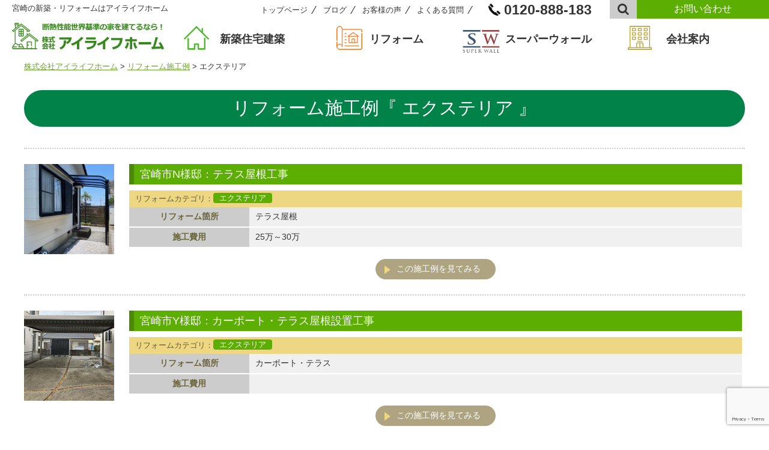

--- FILE ---
content_type: text/html; charset=UTF-8
request_url: https://ai-lifehome.com/renovation_category/renovation-exterior/
body_size: 19682
content:
<!DOCTYPE html>
<html lang="ja">
<head>
<meta charset="utf-8">

<!-- ↓スマートフォン以外のviewport -->
<meta content="width=1200" name="viewport">
<!-- ↑スマートフォン以外のviewport -->

<title>宮崎の新築・リフォーム・リノベーションなら|アイライフホーム</title>

<link rel="icon" href="/wp/favicon.ico">
<meta name="keywords" content="新築,リフォーム,宮崎,アイライフホーム,増築,改築,安心">
<meta name="description" content="宮崎で新築、リフォーム（増改築）なら確かな施工と安心価格、お客様満足度第一に考える株式会社アイライフホームへ。">
<meta name="format-detection" content="telephone=no">
	
<link href="https://ai-lifehome.com/wp/wp-content/themes/ailife/style.css" rel="stylesheet" type="text/css">
<link rel="shortcut icon"  type="image/png" href=" ">
<link rel="stylesheet" href="https://ai-lifehome.com/wp/wp-content/themes/ailife/mobile.css">
<link rel="stylesheet" href="https://ai-lifehome.com/wp/wp-content/themes/ailife/css/jquery.bxslider.css"><!-- jquery.bxslider -->

<!-- bxスライダー -->
<!-- ヘッダーメニューFIX用 -->
<!-- googlemapAPI関係 -->

<!-- スマホdrawerメニュー関係 -->
<link rel="stylesheet" href="https://cdnjs.cloudflare.com/ajax/libs/drawer/3.1.0/css/drawer.min.css">
<!-- スマホdrawerメニュー関係 -->

<!--トップ横3列sliderPro -->
<link rel="stylesheet" href="https://ai-lifehome.com/wp/wp-content/themes/ailife/css/sliderpro.css">
<!--トップ横3列sliderPro -->

<!--トップ横4列リフォーム事例slick -->
<link rel="stylesheet" href="https://ai-lifehome.com/wp/wp-content/themes/ailife/slick/slick.css">
<link rel="stylesheet" href="https://ai-lifehome.com/wp/wp-content/themes/ailife/slick/slick-theme.css">
<!--トップ横4列リフォーム事例slick -->


<link rel="stylesheet" href="//maxcdn.bootstrapcdn.com/font-awesome/4.3.0/css/font-awesome.min.css">
<link href="https://fonts.googleapis.com/earlyaccess/sawarabimincho.css" rel="stylesheet" />




<meta name='robots' content='max-image-preview:large' />
<link rel='dns-prefetch' href='//cdnjs.cloudflare.com' />
<link rel='dns-prefetch' href='//netdna.bootstrapcdn.com' />
<link rel="alternate" type="application/rss+xml" title="株式会社アイライフホーム &raquo; エクステリア リフォームカテゴリ のフィード" href="https://ai-lifehome.com/renovation_category/renovation-exterior/feed/" />
<script type="text/javascript">
/* <![CDATA[ */
window._wpemojiSettings = {"baseUrl":"https:\/\/s.w.org\/images\/core\/emoji\/15.0.3\/72x72\/","ext":".png","svgUrl":"https:\/\/s.w.org\/images\/core\/emoji\/15.0.3\/svg\/","svgExt":".svg","source":{"concatemoji":"https:\/\/ai-lifehome.com\/wp\/wp-includes\/js\/wp-emoji-release.min.js?ver=6.6.2"}};
/*! This file is auto-generated */
!function(i,n){var o,s,e;function c(e){try{var t={supportTests:e,timestamp:(new Date).valueOf()};sessionStorage.setItem(o,JSON.stringify(t))}catch(e){}}function p(e,t,n){e.clearRect(0,0,e.canvas.width,e.canvas.height),e.fillText(t,0,0);var t=new Uint32Array(e.getImageData(0,0,e.canvas.width,e.canvas.height).data),r=(e.clearRect(0,0,e.canvas.width,e.canvas.height),e.fillText(n,0,0),new Uint32Array(e.getImageData(0,0,e.canvas.width,e.canvas.height).data));return t.every(function(e,t){return e===r[t]})}function u(e,t,n){switch(t){case"flag":return n(e,"\ud83c\udff3\ufe0f\u200d\u26a7\ufe0f","\ud83c\udff3\ufe0f\u200b\u26a7\ufe0f")?!1:!n(e,"\ud83c\uddfa\ud83c\uddf3","\ud83c\uddfa\u200b\ud83c\uddf3")&&!n(e,"\ud83c\udff4\udb40\udc67\udb40\udc62\udb40\udc65\udb40\udc6e\udb40\udc67\udb40\udc7f","\ud83c\udff4\u200b\udb40\udc67\u200b\udb40\udc62\u200b\udb40\udc65\u200b\udb40\udc6e\u200b\udb40\udc67\u200b\udb40\udc7f");case"emoji":return!n(e,"\ud83d\udc26\u200d\u2b1b","\ud83d\udc26\u200b\u2b1b")}return!1}function f(e,t,n){var r="undefined"!=typeof WorkerGlobalScope&&self instanceof WorkerGlobalScope?new OffscreenCanvas(300,150):i.createElement("canvas"),a=r.getContext("2d",{willReadFrequently:!0}),o=(a.textBaseline="top",a.font="600 32px Arial",{});return e.forEach(function(e){o[e]=t(a,e,n)}),o}function t(e){var t=i.createElement("script");t.src=e,t.defer=!0,i.head.appendChild(t)}"undefined"!=typeof Promise&&(o="wpEmojiSettingsSupports",s=["flag","emoji"],n.supports={everything:!0,everythingExceptFlag:!0},e=new Promise(function(e){i.addEventListener("DOMContentLoaded",e,{once:!0})}),new Promise(function(t){var n=function(){try{var e=JSON.parse(sessionStorage.getItem(o));if("object"==typeof e&&"number"==typeof e.timestamp&&(new Date).valueOf()<e.timestamp+604800&&"object"==typeof e.supportTests)return e.supportTests}catch(e){}return null}();if(!n){if("undefined"!=typeof Worker&&"undefined"!=typeof OffscreenCanvas&&"undefined"!=typeof URL&&URL.createObjectURL&&"undefined"!=typeof Blob)try{var e="postMessage("+f.toString()+"("+[JSON.stringify(s),u.toString(),p.toString()].join(",")+"));",r=new Blob([e],{type:"text/javascript"}),a=new Worker(URL.createObjectURL(r),{name:"wpTestEmojiSupports"});return void(a.onmessage=function(e){c(n=e.data),a.terminate(),t(n)})}catch(e){}c(n=f(s,u,p))}t(n)}).then(function(e){for(var t in e)n.supports[t]=e[t],n.supports.everything=n.supports.everything&&n.supports[t],"flag"!==t&&(n.supports.everythingExceptFlag=n.supports.everythingExceptFlag&&n.supports[t]);n.supports.everythingExceptFlag=n.supports.everythingExceptFlag&&!n.supports.flag,n.DOMReady=!1,n.readyCallback=function(){n.DOMReady=!0}}).then(function(){return e}).then(function(){var e;n.supports.everything||(n.readyCallback(),(e=n.source||{}).concatemoji?t(e.concatemoji):e.wpemoji&&e.twemoji&&(t(e.twemoji),t(e.wpemoji)))}))}((window,document),window._wpemojiSettings);
/* ]]> */
</script>
<link rel='stylesheet' id='sbi_styles-css' href='https://ai-lifehome.com/wp/wp-content/plugins/instagram-feed/css/sbi-styles.min.css?ver=6.6.1' type='text/css' media='all' />
<style id='wp-emoji-styles-inline-css' type='text/css'>

	img.wp-smiley, img.emoji {
		display: inline !important;
		border: none !important;
		box-shadow: none !important;
		height: 1em !important;
		width: 1em !important;
		margin: 0 0.07em !important;
		vertical-align: -0.1em !important;
		background: none !important;
		padding: 0 !important;
	}
</style>
<link rel='stylesheet' id='wp-block-library-css' href='https://ai-lifehome.com/wp/wp-includes/css/dist/block-library/style.min.css?ver=6.6.2' type='text/css' media='all' />
<style id='pdfemb-pdf-embedder-viewer-style-inline-css' type='text/css'>
.wp-block-pdfemb-pdf-embedder-viewer{max-width:none}

</style>
<style id='classic-theme-styles-inline-css' type='text/css'>
/*! This file is auto-generated */
.wp-block-button__link{color:#fff;background-color:#32373c;border-radius:9999px;box-shadow:none;text-decoration:none;padding:calc(.667em + 2px) calc(1.333em + 2px);font-size:1.125em}.wp-block-file__button{background:#32373c;color:#fff;text-decoration:none}
</style>
<style id='global-styles-inline-css' type='text/css'>
:root{--wp--preset--aspect-ratio--square: 1;--wp--preset--aspect-ratio--4-3: 4/3;--wp--preset--aspect-ratio--3-4: 3/4;--wp--preset--aspect-ratio--3-2: 3/2;--wp--preset--aspect-ratio--2-3: 2/3;--wp--preset--aspect-ratio--16-9: 16/9;--wp--preset--aspect-ratio--9-16: 9/16;--wp--preset--color--black: #000000;--wp--preset--color--cyan-bluish-gray: #abb8c3;--wp--preset--color--white: #ffffff;--wp--preset--color--pale-pink: #f78da7;--wp--preset--color--vivid-red: #cf2e2e;--wp--preset--color--luminous-vivid-orange: #ff6900;--wp--preset--color--luminous-vivid-amber: #fcb900;--wp--preset--color--light-green-cyan: #7bdcb5;--wp--preset--color--vivid-green-cyan: #00d084;--wp--preset--color--pale-cyan-blue: #8ed1fc;--wp--preset--color--vivid-cyan-blue: #0693e3;--wp--preset--color--vivid-purple: #9b51e0;--wp--preset--gradient--vivid-cyan-blue-to-vivid-purple: linear-gradient(135deg,rgba(6,147,227,1) 0%,rgb(155,81,224) 100%);--wp--preset--gradient--light-green-cyan-to-vivid-green-cyan: linear-gradient(135deg,rgb(122,220,180) 0%,rgb(0,208,130) 100%);--wp--preset--gradient--luminous-vivid-amber-to-luminous-vivid-orange: linear-gradient(135deg,rgba(252,185,0,1) 0%,rgba(255,105,0,1) 100%);--wp--preset--gradient--luminous-vivid-orange-to-vivid-red: linear-gradient(135deg,rgba(255,105,0,1) 0%,rgb(207,46,46) 100%);--wp--preset--gradient--very-light-gray-to-cyan-bluish-gray: linear-gradient(135deg,rgb(238,238,238) 0%,rgb(169,184,195) 100%);--wp--preset--gradient--cool-to-warm-spectrum: linear-gradient(135deg,rgb(74,234,220) 0%,rgb(151,120,209) 20%,rgb(207,42,186) 40%,rgb(238,44,130) 60%,rgb(251,105,98) 80%,rgb(254,248,76) 100%);--wp--preset--gradient--blush-light-purple: linear-gradient(135deg,rgb(255,206,236) 0%,rgb(152,150,240) 100%);--wp--preset--gradient--blush-bordeaux: linear-gradient(135deg,rgb(254,205,165) 0%,rgb(254,45,45) 50%,rgb(107,0,62) 100%);--wp--preset--gradient--luminous-dusk: linear-gradient(135deg,rgb(255,203,112) 0%,rgb(199,81,192) 50%,rgb(65,88,208) 100%);--wp--preset--gradient--pale-ocean: linear-gradient(135deg,rgb(255,245,203) 0%,rgb(182,227,212) 50%,rgb(51,167,181) 100%);--wp--preset--gradient--electric-grass: linear-gradient(135deg,rgb(202,248,128) 0%,rgb(113,206,126) 100%);--wp--preset--gradient--midnight: linear-gradient(135deg,rgb(2,3,129) 0%,rgb(40,116,252) 100%);--wp--preset--font-size--small: 13px;--wp--preset--font-size--medium: 20px;--wp--preset--font-size--large: 36px;--wp--preset--font-size--x-large: 42px;--wp--preset--spacing--20: 0.44rem;--wp--preset--spacing--30: 0.67rem;--wp--preset--spacing--40: 1rem;--wp--preset--spacing--50: 1.5rem;--wp--preset--spacing--60: 2.25rem;--wp--preset--spacing--70: 3.38rem;--wp--preset--spacing--80: 5.06rem;--wp--preset--shadow--natural: 6px 6px 9px rgba(0, 0, 0, 0.2);--wp--preset--shadow--deep: 12px 12px 50px rgba(0, 0, 0, 0.4);--wp--preset--shadow--sharp: 6px 6px 0px rgba(0, 0, 0, 0.2);--wp--preset--shadow--outlined: 6px 6px 0px -3px rgba(255, 255, 255, 1), 6px 6px rgba(0, 0, 0, 1);--wp--preset--shadow--crisp: 6px 6px 0px rgba(0, 0, 0, 1);}:where(.is-layout-flex){gap: 0.5em;}:where(.is-layout-grid){gap: 0.5em;}body .is-layout-flex{display: flex;}.is-layout-flex{flex-wrap: wrap;align-items: center;}.is-layout-flex > :is(*, div){margin: 0;}body .is-layout-grid{display: grid;}.is-layout-grid > :is(*, div){margin: 0;}:where(.wp-block-columns.is-layout-flex){gap: 2em;}:where(.wp-block-columns.is-layout-grid){gap: 2em;}:where(.wp-block-post-template.is-layout-flex){gap: 1.25em;}:where(.wp-block-post-template.is-layout-grid){gap: 1.25em;}.has-black-color{color: var(--wp--preset--color--black) !important;}.has-cyan-bluish-gray-color{color: var(--wp--preset--color--cyan-bluish-gray) !important;}.has-white-color{color: var(--wp--preset--color--white) !important;}.has-pale-pink-color{color: var(--wp--preset--color--pale-pink) !important;}.has-vivid-red-color{color: var(--wp--preset--color--vivid-red) !important;}.has-luminous-vivid-orange-color{color: var(--wp--preset--color--luminous-vivid-orange) !important;}.has-luminous-vivid-amber-color{color: var(--wp--preset--color--luminous-vivid-amber) !important;}.has-light-green-cyan-color{color: var(--wp--preset--color--light-green-cyan) !important;}.has-vivid-green-cyan-color{color: var(--wp--preset--color--vivid-green-cyan) !important;}.has-pale-cyan-blue-color{color: var(--wp--preset--color--pale-cyan-blue) !important;}.has-vivid-cyan-blue-color{color: var(--wp--preset--color--vivid-cyan-blue) !important;}.has-vivid-purple-color{color: var(--wp--preset--color--vivid-purple) !important;}.has-black-background-color{background-color: var(--wp--preset--color--black) !important;}.has-cyan-bluish-gray-background-color{background-color: var(--wp--preset--color--cyan-bluish-gray) !important;}.has-white-background-color{background-color: var(--wp--preset--color--white) !important;}.has-pale-pink-background-color{background-color: var(--wp--preset--color--pale-pink) !important;}.has-vivid-red-background-color{background-color: var(--wp--preset--color--vivid-red) !important;}.has-luminous-vivid-orange-background-color{background-color: var(--wp--preset--color--luminous-vivid-orange) !important;}.has-luminous-vivid-amber-background-color{background-color: var(--wp--preset--color--luminous-vivid-amber) !important;}.has-light-green-cyan-background-color{background-color: var(--wp--preset--color--light-green-cyan) !important;}.has-vivid-green-cyan-background-color{background-color: var(--wp--preset--color--vivid-green-cyan) !important;}.has-pale-cyan-blue-background-color{background-color: var(--wp--preset--color--pale-cyan-blue) !important;}.has-vivid-cyan-blue-background-color{background-color: var(--wp--preset--color--vivid-cyan-blue) !important;}.has-vivid-purple-background-color{background-color: var(--wp--preset--color--vivid-purple) !important;}.has-black-border-color{border-color: var(--wp--preset--color--black) !important;}.has-cyan-bluish-gray-border-color{border-color: var(--wp--preset--color--cyan-bluish-gray) !important;}.has-white-border-color{border-color: var(--wp--preset--color--white) !important;}.has-pale-pink-border-color{border-color: var(--wp--preset--color--pale-pink) !important;}.has-vivid-red-border-color{border-color: var(--wp--preset--color--vivid-red) !important;}.has-luminous-vivid-orange-border-color{border-color: var(--wp--preset--color--luminous-vivid-orange) !important;}.has-luminous-vivid-amber-border-color{border-color: var(--wp--preset--color--luminous-vivid-amber) !important;}.has-light-green-cyan-border-color{border-color: var(--wp--preset--color--light-green-cyan) !important;}.has-vivid-green-cyan-border-color{border-color: var(--wp--preset--color--vivid-green-cyan) !important;}.has-pale-cyan-blue-border-color{border-color: var(--wp--preset--color--pale-cyan-blue) !important;}.has-vivid-cyan-blue-border-color{border-color: var(--wp--preset--color--vivid-cyan-blue) !important;}.has-vivid-purple-border-color{border-color: var(--wp--preset--color--vivid-purple) !important;}.has-vivid-cyan-blue-to-vivid-purple-gradient-background{background: var(--wp--preset--gradient--vivid-cyan-blue-to-vivid-purple) !important;}.has-light-green-cyan-to-vivid-green-cyan-gradient-background{background: var(--wp--preset--gradient--light-green-cyan-to-vivid-green-cyan) !important;}.has-luminous-vivid-amber-to-luminous-vivid-orange-gradient-background{background: var(--wp--preset--gradient--luminous-vivid-amber-to-luminous-vivid-orange) !important;}.has-luminous-vivid-orange-to-vivid-red-gradient-background{background: var(--wp--preset--gradient--luminous-vivid-orange-to-vivid-red) !important;}.has-very-light-gray-to-cyan-bluish-gray-gradient-background{background: var(--wp--preset--gradient--very-light-gray-to-cyan-bluish-gray) !important;}.has-cool-to-warm-spectrum-gradient-background{background: var(--wp--preset--gradient--cool-to-warm-spectrum) !important;}.has-blush-light-purple-gradient-background{background: var(--wp--preset--gradient--blush-light-purple) !important;}.has-blush-bordeaux-gradient-background{background: var(--wp--preset--gradient--blush-bordeaux) !important;}.has-luminous-dusk-gradient-background{background: var(--wp--preset--gradient--luminous-dusk) !important;}.has-pale-ocean-gradient-background{background: var(--wp--preset--gradient--pale-ocean) !important;}.has-electric-grass-gradient-background{background: var(--wp--preset--gradient--electric-grass) !important;}.has-midnight-gradient-background{background: var(--wp--preset--gradient--midnight) !important;}.has-small-font-size{font-size: var(--wp--preset--font-size--small) !important;}.has-medium-font-size{font-size: var(--wp--preset--font-size--medium) !important;}.has-large-font-size{font-size: var(--wp--preset--font-size--large) !important;}.has-x-large-font-size{font-size: var(--wp--preset--font-size--x-large) !important;}
:where(.wp-block-post-template.is-layout-flex){gap: 1.25em;}:where(.wp-block-post-template.is-layout-grid){gap: 1.25em;}
:where(.wp-block-columns.is-layout-flex){gap: 2em;}:where(.wp-block-columns.is-layout-grid){gap: 2em;}
:root :where(.wp-block-pullquote){font-size: 1.5em;line-height: 1.6;}
</style>
<link rel='stylesheet' id='contact-form-7-css' href='https://ai-lifehome.com/wp/wp-content/plugins/contact-form-7/includes/css/styles.css?ver=6.0.3' type='text/css' media='all' />
<link rel='stylesheet' id='contact-form-7-confirm-css' href='https://ai-lifehome.com/wp/wp-content/plugins/contact-form-7-add-confirm/includes/css/styles.css?ver=5.1' type='text/css' media='all' />
<link rel='stylesheet' id='font-awesome-css' href='//netdna.bootstrapcdn.com/font-awesome/4.1.0/css/font-awesome.css' type='text/css' media='screen' />
<link rel='stylesheet' id='ewd-ufaq-style-css' href='https://ai-lifehome.com/wp/wp-content/plugins/ultimate-faqs/css/ewd-ufaq-styles.css?ver=6.6.2' type='text/css' media='all' />
<link rel='stylesheet' id='ewd-ufaq-rrssb-css' href='https://ai-lifehome.com/wp/wp-content/plugins/ultimate-faqs/css/rrssb-min.css?ver=6.6.2' type='text/css' media='all' />
<link rel='stylesheet' id='fancybox-css' href='https://ai-lifehome.com/wp/wp-content/plugins/easy-fancybox/fancybox/1.5.4/jquery.fancybox.min.css?ver=6.6.2' type='text/css' media='screen' />
<link rel='stylesheet' id='wp-pagenavi-css' href='https://ai-lifehome.com/wp/wp-content/plugins/wp-pagenavi/pagenavi-css.css?ver=2.70' type='text/css' media='all' />
<link rel='stylesheet' id='jquery-ui-smoothness-css' href='https://ai-lifehome.com/wp/wp-content/plugins/contact-form-7/includes/js/jquery-ui/themes/smoothness/jquery-ui.min.css?ver=1.12.1' type='text/css' media='screen' />
<script type="text/javascript" src="https://ai-lifehome.com/wp/wp-content/themes/ailife/js/jquery-1.12.4.js?ver=6.6.2" id="jquery-1.12.4-js"></script>
<script type="text/javascript" src="https://ai-lifehome.com/wp/wp-content/themes/ailife/js/jquery.bxslider.js?ver=6.6.2" id="jquery.bxslider-js"></script>
<script type="text/javascript" src="https://ai-lifehome.com/wp/wp-content/themes/ailife/js/headerfixmenu.js?ver=6.6.2" id="headerfixmenu-js"></script>
<script type="text/javascript" src="https://ai-lifehome.com/wp/wp-content/themes/ailife/js/fuwascrol.js?ver=6.6.2" id="fuwascrol-js"></script>
<script type="text/javascript" src="https://ai-lifehome.com/wp/wp-content/themes/ailife/js/gmap.js?ver=6.6.2" id="gmap-js"></script>
<script type="text/javascript" src="https://cdnjs.cloudflare.com/ajax/libs/iScroll/5.1.3/iscroll.min.js?ver=6.6.2" id="iscroll.min-js"></script>
<script type="text/javascript" src="https://cdnjs.cloudflare.com/ajax/libs/drawer/3.1.0/js/drawer.min.js?ver=6.6.2" id="drawer.min-js"></script>
<script type="text/javascript" src="https://ai-lifehome.com/wp/wp-content/themes/ailife/js/sliderpro.min.js?ver=6.6.2" id="sliderpro.min-js"></script>
<script type="text/javascript" src="https://ai-lifehome.com/wp/wp-content/themes/ailife/slick/slick.js?ver=6.6.2" id="slick-js"></script>
<script type="text/javascript" src="https://ai-lifehome.com/wp/wp-includes/js/jquery/jquery.min.js?ver=3.7.1" id="jquery-core-js"></script>
<script type="text/javascript" src="https://ai-lifehome.com/wp/wp-includes/js/jquery/jquery-migrate.min.js?ver=3.4.1" id="jquery-migrate-js"></script>
<link rel="https://api.w.org/" href="https://ai-lifehome.com/wp-json/" /><link rel="EditURI" type="application/rsd+xml" title="RSD" href="https://ai-lifehome.com/wp/xmlrpc.php?rsd" />
<meta name="generator" content="WordPress 6.6.2" />

<style>
.scroll-back-to-top-wrapper {
    position: fixed;
	opacity: 0;
	visibility: hidden;
	overflow: hidden;
	text-align: center;
	z-index: 99999999;
    background-color: #cccccc;
	color: #ffffff;
	width: 50px;
	height: 48px;
	line-height: 48px;
	right: 10px;
	bottom: 80px;
	padding-top: 2px;
	border-top-left-radius: 100px;
	border-top-right-radius: 100px;
	border-bottom-right-radius: 100px;
	border-bottom-left-radius: 100px;
	-webkit-transition: all 0.5s ease-in-out;
	-moz-transition: all 0.5s ease-in-out;
	-ms-transition: all 0.5s ease-in-out;
	-o-transition: all 0.5s ease-in-out;
	transition: all 0.5s ease-in-out;
}
.scroll-back-to-top-wrapper:hover {
	background-color: #018249;
  color: #ffffff;
}
.scroll-back-to-top-wrapper.show {
    visibility:visible;
    cursor:pointer;
	opacity: 1.0;
}
.scroll-back-to-top-wrapper i.fa {
	line-height: inherit;
}
.scroll-back-to-top-wrapper .fa-lg {
	vertical-align: 0;
}
</style>    <script type="text/javascript">
        var ajaxurl = 'https://ai-lifehome.com/wp/wp-admin/admin-ajax.php';
    </script>

<!--[if lte IE 9]>
<script src="http://html5shiv.googlecode.com/svn/trunk/html5.js"></script>
<![endif]-->
<!--[if lte IE 9]>
<script src="http://ie7-js.googlecode.com/svn/version/2.1(beta4)/IE9.js"></script>
<![endif]-->

<!--[if lt IE 9]>
<script src="http://yamashitajari.com/wp-content/themes/yamashitajari02/js/respond.js"></script>
<![endif]-->






<!-- ページ内リンク、#非表示。スムーズスクロール -->
<script>
$(function() {
  $('a[href^="#"]').click(function(){
    var speed = 800;
    var href= $(this).attr("href");
    var target = $(href == "#" || href == "" ? 'html' : href);
    var position = target.offset().top;
    $("html, body").animate({scrollTop:position}, speed, "swing");
    return false;
  });
  });
</script>
<!-- ページ内リンク、#非表示。スムーズスクロール -->

<!-- スマホメニューdrawer -->
<script>
$(function() {
   $('.drawer').drawer();
 });
</script>
<!-- スマホメニューdrawer -->




<!-- スクロールで途中から出てくるヘッダーメニュー -->
<script>
$(function () {

  // falg変数のデフォルト値として「up」を指定    
  var flag = "up";

  // scrollイベントを取得した際の処理を定義
  $(window).on("scroll", function () {
    // scrollTop()が「0」より大きい場合
    if ($(this).scrollTop() > 100) {
　　　　// flag変数が「up」だった場合の処理
      if (flag === "up") {
        // ヘッダーバーに対して、stop()メソッドを実行してから、
        // animate()メソッドを実行
        $(".small_header").stop().animate({
          // topの位置を「-56px」から「0」になるまでアニメーション
          top: 0
        // アニメーション時間を「500ms」に設定
        }, 500)
        // flag変数の値を「down」に変更
        flag = "down";
      }
    // scrollTop()が「0」の場合
    } else {
      // flag変数が「down」だった場合の処理
      if (flag === "down") {
        // ヘッダーバーに対して、stop()メソッドを実行してから、
        // animate()メソッドを実行
        $(".small_header").stop().animate({
          // topの位置を「0」から「-100px」になるまでアニメーション
          top: "-100px"
        // アニメーション時間を「500ms」に設定
        }, 500);
        // flag変数の値を「up」に変更
        flag = "up";
      }

    }

  });

});
</script>
<!-- スクロールで途中から出てくるヘッダーメニュー -->





<!-- アナリティクス -->
<!-- Global site tag (gtag.js) - Google Analytics -->
<script async src="https://www.googletagmanager.com/gtag/js?id=UA-131360415-1"></script>
<script>
  window.dataLayer = window.dataLayer || [];
  function gtag(){dataLayer.push(arguments);}
  gtag('js', new Date());

  gtag('config', 'UA-131360415-1');
</script>
<!-- アナリティクス -->

</head>

<body class="drawer drawer--right">



<div id="wrap">





<!-- header -->
<div id="header">







<div class="small_header">
<div class="small_headerIN">
<div id="small_headerLOGO" class="wf-sawarabimincho"><a href="/"><img src="https://ai-lifehome.com/wp/wp-content/themes/ailife/images/logomark.png" alt="宮崎の素敵なリフォームショップ　株式会社アイライフホーム"></a></div>

<ul id="small_headerMENU">

<li class="menu_single02 S_shintiku">
<a href="/orderhouse/"><span>新築住宅建築</span></a>
	<ul class="menu_second-level">
	<li><a href="/orderhouse/">自由設計注文住宅</a></li>
	<li><a href="/trettio/">LIXILトレッティオ</a></li>
    <!--<li><a href="#">施工事例</a></li>-->
	</ul>
</li>

<li class="menu_single02 S_reform">
<a href="/ailifehome/">リフォーム</a>
	<ul class="menu_second-level">
	<li><a href="/ailifehome/">リフォーム</a></li>
	<li><a href="/renovation/">施工事例</a></li>
	</ul>
</li>

<li class="S_sw"><a href="#">スーパーウォール</a></li>

<li class="menu_single02 S_kaisha">
<a href="/company/">会社案内</a>
	<ul class="menu_second-level">
	<li><a href="/company/">会社概要</a></li>
	<li><a href="/company/#access">アクセスマップ</a></li>
    <li><a href="/company/#message">代表メッセージ</a></li>
    <li><a href="/staff/">スタッフ</a></li>
    <li><a href="/saiyou/">採用情報</a></li>
	</ul>
</li>

</ul>
</div><!-- small_headerIN -->
</div><!-- small_header -->


















<div id="header_upNoslide">






<div id="header_in_2023">

<div id="head_logo_message_2023">
<p>宮崎の新築・リフォームはアイライフホーム</p>
</div><!-- head_logo_message -->






<div id="headRightMenu">


<div id="head_SearchContactTel_2023">
<div id="head_search_contact_2023">


<div class="ol-searchform">
  <input id="ol-search" type="checkbox">
  <label for="ol-search" class="search-icon"></label>
  <div class="ol-search-wrap">
    <label for="ol-search" class="overlay"></label>
    <form role="search" method="get" class="searchform" action="https://ai-lifehome.com/">
      <input type="search" class="search-field" name="s" placeholder="検索キーワードを入力">
      <button type="submit" class="search-submit">
        <span class="fa fa-search fa-fw"></span>
      </button>
    </form>
  </div>
</div>

<p class="contact"><a href="/contact/"><span>お問い合わせ</span></a></p>

</div><!-- head_search_contact_2023 -->
</div><!-- head_SearchContactTel_2023 -->



<div id="headSmallTel2023" class="wf-lato">0120-888-183</div>




<div id="headSmallmenu2023">
<ul>
<li><a href="/faq">よくある質問</a></li>
<li><a href="/voice">お客様の声</a></li>
<li><a href="/blog">ブログ</a></li>
<li><a href="/">トップページ</a></li>
</ul>
</div><!-- headSmallmenu2023 -->


</div><!-- headRightMenu -->





	
    
    
<!-- スマホメニューdrawer -->
<div class="visible_xs_block">
<button type="button" class="drawer-toggle drawer-hamburger">
<span class="sr-only">toggle navigation</span>
<span class="drawer-hamburger-icon"></span>
</button>
<nav class="drawer-nav" role="navigation">
<div class="inner">
<div class="menu-smh-menu-container"><ul id="menu-smh-menu" class="menu"><li id="menu-item-401" class="menu-item menu-item-type-post_type menu-item-object-page menu-item-home menu-item-401"><a href="https://ai-lifehome.com/">トップページ</a></li>
<li id="menu-item-394" class="menu-item menu-item-type-post_type menu-item-object-page menu-item-394"><a href="https://ai-lifehome.com/contact/">メールでのお問合せ</a></li>
<li id="menu-item-428" class="menu-item menu-item-type-custom menu-item-object-custom menu-item-428"><a href="/flyer">最新チラシ一覧</a></li>
<li id="menu-item-399" class="menu-item menu-item-type-post_type menu-item-object-page menu-item-399"><a href="https://ai-lifehome.com/company/">会社案内</a></li>
<li id="menu-item-393" class="menu-item menu-item-type-post_type menu-item-object-page menu-item-393"><a href="https://ai-lifehome.com/ailifehome/">リフォーム</a></li>
<li id="menu-item-402" class="menu-item menu-item-type-custom menu-item-object-custom menu-item-402"><a href="/renovation">リフォーム施工例</a></li>
<li id="menu-item-403" class="menu-item menu-item-type-custom menu-item-object-custom menu-item-403"><a href="/plan">施工タイプ別プラン</a></li>
<li id="menu-item-400" class="menu-item menu-item-type-post_type menu-item-object-page menu-item-400"><a href="https://ai-lifehome.com/shinchiku2sei/">新築2世</a></li>
<li id="menu-item-398" class="menu-item menu-item-type-post_type menu-item-object-page menu-item-398"><a href="https://ai-lifehome.com/faq/">よくある質問Q&#038;A</a></li>
<li id="menu-item-405" class="menu-item menu-item-type-custom menu-item-object-custom menu-item-405"><a href="/voice">お客様の声</a></li>
<li id="menu-item-407" class="menu-item menu-item-type-custom menu-item-object-custom menu-item-407"><a href="/staff">スタッフ紹介</a></li>
<li id="menu-item-408" class="menu-item menu-item-type-custom menu-item-object-custom menu-item-408"><a href="/category/new-infomation/">お知らせ・新着情報</a></li>
<li id="menu-item-404" class="menu-item menu-item-type-custom menu-item-object-custom menu-item-404"><a href="/blog">ブログ</a></li>
<li id="menu-item-395" class="menu-item menu-item-type-post_type menu-item-object-page menu-item-395"><a href="https://ai-lifehome.com/sitemap/">サイトマップ</a></li>
<li id="menu-item-397" class="menu-item menu-item-type-post_type menu-item-object-page menu-item-397"><a href="https://ai-lifehome.com/privacy/">プライバシーポリシー</a></li>
<li id="menu-item-2650" class="menu-item menu-item-type-custom menu-item-object-custom menu-item-2650"><a href="https://www.facebook.com/oosaki.d9">facebook</a></li>
<li id="menu-item-2651" class="menu-item menu-item-type-custom menu-item-object-custom menu-item-2651"><a href="https://x.com/ailifehome?mx=2">X</a></li>
</ul></div></div>
</nav>
</div>
<!-- スマホメニューdrawer -->




</div><!-- header_in -->	










<div id="header_in_LogoMenu">



<h1><a href="/"><img src="https://ai-lifehome.com/wp/wp-content/themes/ailife/images/logomark.png" alt="宮崎の素敵なリフォームショップ　株式会社アイライフホーム"></a></h1>



<div id="Toplink_gmenu_2023">
<div id="gmenu_2023" class="Megamenu">
		

<nav class="gnav-wrapper">
<ul class="gnav_2023 main-wrapper">
<li class="gmenu_Komenu gmenu_reform">
	<a href="/orderhouse/"><span>新築住宅建築</span></a>
    	<ul>
        <li><a href="/orderhouse/"><p>自由設計注文住宅</p></a></li>
        <li><a href="/trettio/"><p>LIXILトレッティオ</p></a></li>
        <!--<li><a href="#"><p>施工事例</p></a></li>-->
        </ul> 
</li>
<li class="gmenu_Komenu gmenu_jirei">
	<a href="/ailifehome/"><span>リフォーム</span></a>
		<ul>
        <li><a href="/ailifehome/"><p>リフォーム</p></a></li>
        <li><a href="/renovation/"><p>施工事例</p></a></li>
        </ul>  
</li>
<li class="gmenu_Komenu gmenu_sw"><a href="/sw/"><span>スーパーウォール</span></a></li>
<li class="gmenu_Komenu gmenu_company2023">
    <a href="/company"><span>会社案内</span></a>
        <ul>
        <li><a href="/company"><p>会社概要</p></a></li>
        <li><a href="/company#access"><p>アクセスマップ</p></a></li>
        <li><a href="/company/#message">代表メッセージ</a></li>
        <li><a href="/staff"><p>スタッフ紹介</p></a></li>
        <li><a href="/saiyou"><p>採用情報</p></a></li>
        </ul>
</li>
</ul>
</nav><!-- .gnav-wrapper -->

  
</div><!-- gmenu -->
</div><!-- Toplink_gmenu -->



</div><!-- header_in_LogoMenu -->





</div><!-- header_up -->








        
</div><!-- header -->











<div id="pan">
<div class="breadcrumbs">
    <!-- Breadcrumb NavXT 7.4.1 -->
<span property="itemListElement" typeof="ListItem"><a property="item" typeof="WebPage" title="株式会社アイライフホームへ移動する" href="https://ai-lifehome.com" class="home" ><span property="name">株式会社アイライフホーム</span></a><meta property="position" content="1"></span> &gt; <span property="itemListElement" typeof="ListItem"><a property="item" typeof="WebPage" title="リフォーム施工例へ移動する" href="https://ai-lifehome.com/renovation/" class="archive post-renovation-archive" ><span property="name">リフォーム施工例</span></a><meta property="position" content="2"></span> &gt; <span property="itemListElement" typeof="ListItem"><span property="name" class="archive taxonomy renovation_category current-item">エクステリア</span><meta property="url" content="https://ai-lifehome.com/renovation_category/renovation-exterior/"><meta property="position" content="3"></span></div>
</div>



<!-- main -->
<div id="main02">






<div class="sekou_cateList_H2"><h2>リフォーム施工例『 エクステリア 』</h2></div>


<!-- リフォームカテゴリボタン一覧自動取得表示部分 -->









<div id="sekoujirei_archivelist">


<!-- WP_Queryでのループ -->
    <div>
        <ul>
                <li>

<!-- メイン写真の表示 -->
<figure>
<div class="archivekoujirei_img">
 <!-- もしこの投稿にアイキャッチ画像があれば -->
<a href="https://ai-lifehome.com/renovation/%e5%ae%ae%e5%b4%8e%e5%b8%82n%e6%a7%98%e9%82%b8%ef%bc%9a%e3%83%86%e3%83%a9%e3%82%b9%e5%b1%8b%e6%a0%b9%e5%b7%a5%e4%ba%8b/"><img src="https://ai-lifehome.com/wp/wp-content/plugins/lazy-load/images/1x1.trans.gif" data-lazy-src="https://ai-lifehome.com/wp/wp-content/uploads/2025/07/529c1e9420fc18a0b88dc80a33aeb111-285x285.jpeg" width="285" height="285" class="attachment-thum285x285-thumbnails size-thum285x285-thumbnails wp-post-image" alt decoding="async" loading="lazy" srcset="https://ai-lifehome.com/wp/wp-content/uploads/2025/07/529c1e9420fc18a0b88dc80a33aeb111-285x285.jpeg 285w, https://ai-lifehome.com/wp/wp-content/uploads/2025/07/529c1e9420fc18a0b88dc80a33aeb111-80x80.jpeg 80w, https://ai-lifehome.com/wp/wp-content/uploads/2025/07/529c1e9420fc18a0b88dc80a33aeb111-100x100.jpeg 100w, https://ai-lifehome.com/wp/wp-content/uploads/2025/07/529c1e9420fc18a0b88dc80a33aeb111-700x700.jpeg 700w, https://ai-lifehome.com/wp/wp-content/uploads/2025/07/529c1e9420fc18a0b88dc80a33aeb111-600x600.jpeg 600w" sizes="(max-width: 285px) 100vw, 285px"><noscript><img width="285" height="285" src="https://ai-lifehome.com/wp/wp-content/uploads/2025/07/529c1e9420fc18a0b88dc80a33aeb111-285x285.jpeg" class="attachment-thum285x285-thumbnails size-thum285x285-thumbnails wp-post-image" alt="" decoding="async" loading="lazy" srcset="https://ai-lifehome.com/wp/wp-content/uploads/2025/07/529c1e9420fc18a0b88dc80a33aeb111-285x285.jpeg 285w, https://ai-lifehome.com/wp/wp-content/uploads/2025/07/529c1e9420fc18a0b88dc80a33aeb111-80x80.jpeg 80w, https://ai-lifehome.com/wp/wp-content/uploads/2025/07/529c1e9420fc18a0b88dc80a33aeb111-100x100.jpeg 100w, https://ai-lifehome.com/wp/wp-content/uploads/2025/07/529c1e9420fc18a0b88dc80a33aeb111-700x700.jpeg 700w, https://ai-lifehome.com/wp/wp-content/uploads/2025/07/529c1e9420fc18a0b88dc80a33aeb111-600x600.jpeg 600w" sizes="(max-width: 285px) 100vw, 285px" /></noscript></a>
</div><!-- archivekoujirei_img -->
</figure>
<!-- メイン写真の表示 -->

<div class="archivese_kourightbox">

<div class="archive_renovaTit"><a href="https://ai-lifehome.com/renovation/%e5%ae%ae%e5%b4%8e%e5%b8%82n%e6%a7%98%e9%82%b8%ef%bc%9a%e3%83%86%e3%83%a9%e3%82%b9%e5%b1%8b%e6%a0%b9%e5%b7%a5%e4%ba%8b/">宮崎市N様邸：テラス屋根工事</a></div>

<div class="archiveCateBox">
<div class="archiveCateTit">リフォームカテゴリ：</div>
<div class="sekoucatearea">
<!-- カスタム投稿のタームをターム毎に背景色変更できてリンク付でターム名を表示する -->
<div id="post-2884">
<span class="infoCate">
			<span class="renovation-exterior">
			<a href="https://ai-lifehome.com/renovation_category/renovation-exterior/">エクステリア</a>
		</span>
</span>
</div>
<!-- カスタム投稿のタームをターム毎に背景色変更できてリンク付でターム名を表示する -->
</div><!-- sekoucatearea -->
</div><!-- archiveCateBox -->


<dl class="archive_renovaData">
<dt>リフォーム箇所</dt>
<dd>テラス屋根</dd>
</dl>
<dl class="archive_renovaData">
<dt>施工費用</dt>
<dd>25万～30万</dd>
</dl><!-- archive_renovaData -->

<div class="konoreiwomiru"><a href="https://ai-lifehome.com/renovation/%e5%ae%ae%e5%b4%8e%e5%b8%82n%e6%a7%98%e9%82%b8%ef%bc%9a%e3%83%86%e3%83%a9%e3%82%b9%e5%b1%8b%e6%a0%b9%e5%b7%a5%e4%ba%8b/">この施工例を見てみる</a></div>

</div><!-- archivese_kourightbox -->

            </li>
                <li>

<!-- メイン写真の表示 -->
<figure>
<div class="archivekoujirei_img">
 <!-- もしこの投稿にアイキャッチ画像があれば -->
<a href="https://ai-lifehome.com/renovation/%e5%ae%ae%e5%b4%8e%e5%b8%82y%e6%a7%98%e9%82%b8%ef%bc%9a%e3%82%ab%e3%83%bc%e3%83%9d%e3%83%bc%e3%83%88%e3%83%bb%e3%83%86%e3%83%a9%e3%82%b9%e5%b1%8b%e6%a0%b9%e8%a8%ad%e7%bd%ae%e5%b7%a5%e4%ba%8b/"><img src="https://ai-lifehome.com/wp/wp-content/plugins/lazy-load/images/1x1.trans.gif" data-lazy-src="https://ai-lifehome.com/wp/wp-content/uploads/2025/01/99f871d9d10a805cd94494b6a603c46e-285x285.jpg" width="285" height="285" class="attachment-thum285x285-thumbnails size-thum285x285-thumbnails wp-post-image" alt decoding="async" loading="lazy" srcset="https://ai-lifehome.com/wp/wp-content/uploads/2025/01/99f871d9d10a805cd94494b6a603c46e-285x285.jpg 285w, https://ai-lifehome.com/wp/wp-content/uploads/2025/01/99f871d9d10a805cd94494b6a603c46e-80x80.jpg 80w, https://ai-lifehome.com/wp/wp-content/uploads/2025/01/99f871d9d10a805cd94494b6a603c46e-100x100.jpg 100w" sizes="(max-width: 285px) 100vw, 285px"><noscript><img width="285" height="285" src="https://ai-lifehome.com/wp/wp-content/uploads/2025/01/99f871d9d10a805cd94494b6a603c46e-285x285.jpg" class="attachment-thum285x285-thumbnails size-thum285x285-thumbnails wp-post-image" alt="" decoding="async" loading="lazy" srcset="https://ai-lifehome.com/wp/wp-content/uploads/2025/01/99f871d9d10a805cd94494b6a603c46e-285x285.jpg 285w, https://ai-lifehome.com/wp/wp-content/uploads/2025/01/99f871d9d10a805cd94494b6a603c46e-80x80.jpg 80w, https://ai-lifehome.com/wp/wp-content/uploads/2025/01/99f871d9d10a805cd94494b6a603c46e-100x100.jpg 100w" sizes="(max-width: 285px) 100vw, 285px" /></noscript></a>
</div><!-- archivekoujirei_img -->
</figure>
<!-- メイン写真の表示 -->

<div class="archivese_kourightbox">

<div class="archive_renovaTit"><a href="https://ai-lifehome.com/renovation/%e5%ae%ae%e5%b4%8e%e5%b8%82y%e6%a7%98%e9%82%b8%ef%bc%9a%e3%82%ab%e3%83%bc%e3%83%9d%e3%83%bc%e3%83%88%e3%83%bb%e3%83%86%e3%83%a9%e3%82%b9%e5%b1%8b%e6%a0%b9%e8%a8%ad%e7%bd%ae%e5%b7%a5%e4%ba%8b/">宮崎市Y様邸：カーポート・テラス屋根設置工事</a></div>

<div class="archiveCateBox">
<div class="archiveCateTit">リフォームカテゴリ：</div>
<div class="sekoucatearea">
<!-- カスタム投稿のタームをターム毎に背景色変更できてリンク付でターム名を表示する -->
<div id="post-2637">
<span class="infoCate">
			<span class="renovation-exterior">
			<a href="https://ai-lifehome.com/renovation_category/renovation-exterior/">エクステリア</a>
		</span>
</span>
</div>
<!-- カスタム投稿のタームをターム毎に背景色変更できてリンク付でターム名を表示する -->
</div><!-- sekoucatearea -->
</div><!-- archiveCateBox -->


<dl class="archive_renovaData">
<dt>リフォーム箇所</dt>
<dd>カーポート・テラス</dd>
</dl>
<dl class="archive_renovaData">
<dt>施工費用</dt>
<dd></dd>
</dl><!-- archive_renovaData -->

<div class="konoreiwomiru"><a href="https://ai-lifehome.com/renovation/%e5%ae%ae%e5%b4%8e%e5%b8%82y%e6%a7%98%e9%82%b8%ef%bc%9a%e3%82%ab%e3%83%bc%e3%83%9d%e3%83%bc%e3%83%88%e3%83%bb%e3%83%86%e3%83%a9%e3%82%b9%e5%b1%8b%e6%a0%b9%e8%a8%ad%e7%bd%ae%e5%b7%a5%e4%ba%8b/">この施工例を見てみる</a></div>

</div><!-- archivese_kourightbox -->

            </li>
                <li>

<!-- メイン写真の表示 -->
<figure>
<div class="archivekoujirei_img">
 <!-- もしこの投稿にアイキャッチ画像があれば -->
<a href="https://ai-lifehome.com/renovation/%e5%ae%ae%e5%b4%8e%e5%b8%82n%e6%a7%98%e9%82%b8%e3%83%aa%e3%83%95%e3%82%a9%e3%83%bc%e3%83%a0%e5%b7%a5%e4%ba%8b/"><img src="https://ai-lifehome.com/wp/wp-content/plugins/lazy-load/images/1x1.trans.gif" data-lazy-src="https://ai-lifehome.com/wp/wp-content/uploads/2024/07/bfa735b46c9511c5981ce25daf4f0f2a-285x285.jpeg" width="285" height="285" class="attachment-thum285x285-thumbnails size-thum285x285-thumbnails wp-post-image" alt decoding="async" loading="lazy" srcset="https://ai-lifehome.com/wp/wp-content/uploads/2024/07/bfa735b46c9511c5981ce25daf4f0f2a-285x285.jpeg 285w, https://ai-lifehome.com/wp/wp-content/uploads/2024/07/bfa735b46c9511c5981ce25daf4f0f2a-80x80.jpeg 80w, https://ai-lifehome.com/wp/wp-content/uploads/2024/07/bfa735b46c9511c5981ce25daf4f0f2a-100x100.jpeg 100w, https://ai-lifehome.com/wp/wp-content/uploads/2024/07/bfa735b46c9511c5981ce25daf4f0f2a-600x600.jpeg 600w" sizes="(max-width: 285px) 100vw, 285px"><noscript><img width="285" height="285" src="https://ai-lifehome.com/wp/wp-content/uploads/2024/07/bfa735b46c9511c5981ce25daf4f0f2a-285x285.jpeg" class="attachment-thum285x285-thumbnails size-thum285x285-thumbnails wp-post-image" alt="" decoding="async" loading="lazy" srcset="https://ai-lifehome.com/wp/wp-content/uploads/2024/07/bfa735b46c9511c5981ce25daf4f0f2a-285x285.jpeg 285w, https://ai-lifehome.com/wp/wp-content/uploads/2024/07/bfa735b46c9511c5981ce25daf4f0f2a-80x80.jpeg 80w, https://ai-lifehome.com/wp/wp-content/uploads/2024/07/bfa735b46c9511c5981ce25daf4f0f2a-100x100.jpeg 100w, https://ai-lifehome.com/wp/wp-content/uploads/2024/07/bfa735b46c9511c5981ce25daf4f0f2a-600x600.jpeg 600w" sizes="(max-width: 285px) 100vw, 285px" /></noscript></a>
</div><!-- archivekoujirei_img -->
</figure>
<!-- メイン写真の表示 -->

<div class="archivese_kourightbox">

<div class="archive_renovaTit"><a href="https://ai-lifehome.com/renovation/%e5%ae%ae%e5%b4%8e%e5%b8%82n%e6%a7%98%e9%82%b8%e3%83%aa%e3%83%95%e3%82%a9%e3%83%bc%e3%83%a0%e5%b7%a5%e4%ba%8b/">宮崎市N様邸リフォーム工事</a></div>

<div class="archiveCateBox">
<div class="archiveCateTit">リフォームカテゴリ：</div>
<div class="sekoucatearea">
<!-- カスタム投稿のタームをターム毎に背景色変更できてリンク付でターム名を表示する -->
<div id="post-2455">
<span class="infoCate">
			<span class="renovation-toilet">
			<a href="https://ai-lifehome.com/renovation_category/renovation-toilet/">トイレ</a>
		</span>
		<span class="renovation-washroom">
			<a href="https://ai-lifehome.com/renovation_category/renovation-washroom/">洗面所</a>
		</span>
		<span class="renovation-interior">
			<a href="https://ai-lifehome.com/renovation_category/renovation-interior/">内装</a>
		</span>
		<span class="renovation-exterior">
			<a href="https://ai-lifehome.com/renovation_category/renovation-exterior/">エクステリア</a>
		</span>
		<span class="madomawari">
			<a href="https://ai-lifehome.com/renovation_category/madomawari/">窓まわり</a>
		</span>
		<span class="renovation-bathroom">
			<a href="https://ai-lifehome.com/renovation_category/renovation-bathroom/">お風呂</a>
		</span>
</span>
</div>
<!-- カスタム投稿のタームをターム毎に背景色変更できてリンク付でターム名を表示する -->
</div><!-- sekoucatearea -->
</div><!-- archiveCateBox -->


<dl class="archive_renovaData">
<dt>リフォーム箇所</dt>
<dd>浴室、洗面ほか</dd>
</dl>
<dl class="archive_renovaData">
<dt>施工費用</dt>
<dd>500万～600万</dd>
</dl><!-- archive_renovaData -->

<div class="konoreiwomiru"><a href="https://ai-lifehome.com/renovation/%e5%ae%ae%e5%b4%8e%e5%b8%82n%e6%a7%98%e9%82%b8%e3%83%aa%e3%83%95%e3%82%a9%e3%83%bc%e3%83%a0%e5%b7%a5%e4%ba%8b/">この施工例を見てみる</a></div>

</div><!-- archivese_kourightbox -->

            </li>
                <li>

<!-- メイン写真の表示 -->
<figure>
<div class="archivekoujirei_img">
 <!-- もしこの投稿にアイキャッチ画像があれば -->
<a href="https://ai-lifehome.com/renovation/%e5%ae%ae%e5%b4%8e%e5%b8%82o%e6%a7%98%e9%82%b8%ef%bc%9a%e3%82%b7%e3%83%b3%e3%82%b0%e3%83%ab%e3%82%b7%e3%83%a3%e3%83%83%e3%82%bf%e3%83%bc%e5%b7%a5%e4%ba%8b/"><img src="https://ai-lifehome.com/wp/wp-content/plugins/lazy-load/images/1x1.trans.gif" data-lazy-src="https://ai-lifehome.com/wp/wp-content/uploads/2024/07/6d7bdc3e09f19773087c10466fb20b50-285x285.jpeg" width="285" height="285" class="attachment-thum285x285-thumbnails size-thum285x285-thumbnails wp-post-image" alt decoding="async" loading="lazy" srcset="https://ai-lifehome.com/wp/wp-content/uploads/2024/07/6d7bdc3e09f19773087c10466fb20b50-285x285.jpeg 285w, https://ai-lifehome.com/wp/wp-content/uploads/2024/07/6d7bdc3e09f19773087c10466fb20b50-80x80.jpeg 80w, https://ai-lifehome.com/wp/wp-content/uploads/2024/07/6d7bdc3e09f19773087c10466fb20b50-100x100.jpeg 100w, https://ai-lifehome.com/wp/wp-content/uploads/2024/07/6d7bdc3e09f19773087c10466fb20b50-700x700.jpeg 700w, https://ai-lifehome.com/wp/wp-content/uploads/2024/07/6d7bdc3e09f19773087c10466fb20b50-600x600.jpeg 600w" sizes="(max-width: 285px) 100vw, 285px"><noscript><img width="285" height="285" src="https://ai-lifehome.com/wp/wp-content/uploads/2024/07/6d7bdc3e09f19773087c10466fb20b50-285x285.jpeg" class="attachment-thum285x285-thumbnails size-thum285x285-thumbnails wp-post-image" alt="" decoding="async" loading="lazy" srcset="https://ai-lifehome.com/wp/wp-content/uploads/2024/07/6d7bdc3e09f19773087c10466fb20b50-285x285.jpeg 285w, https://ai-lifehome.com/wp/wp-content/uploads/2024/07/6d7bdc3e09f19773087c10466fb20b50-80x80.jpeg 80w, https://ai-lifehome.com/wp/wp-content/uploads/2024/07/6d7bdc3e09f19773087c10466fb20b50-100x100.jpeg 100w, https://ai-lifehome.com/wp/wp-content/uploads/2024/07/6d7bdc3e09f19773087c10466fb20b50-700x700.jpeg 700w, https://ai-lifehome.com/wp/wp-content/uploads/2024/07/6d7bdc3e09f19773087c10466fb20b50-600x600.jpeg 600w" sizes="(max-width: 285px) 100vw, 285px" /></noscript></a>
</div><!-- archivekoujirei_img -->
</figure>
<!-- メイン写真の表示 -->

<div class="archivese_kourightbox">

<div class="archive_renovaTit"><a href="https://ai-lifehome.com/renovation/%e5%ae%ae%e5%b4%8e%e5%b8%82o%e6%a7%98%e9%82%b8%ef%bc%9a%e3%82%b7%e3%83%b3%e3%82%b0%e3%83%ab%e3%82%b7%e3%83%a3%e3%83%83%e3%82%bf%e3%83%bc%e5%b7%a5%e4%ba%8b/">宮崎市O様邸：シングルシャッター工事</a></div>

<div class="archiveCateBox">
<div class="archiveCateTit">リフォームカテゴリ：</div>
<div class="sekoucatearea">
<!-- カスタム投稿のタームをターム毎に背景色変更できてリンク付でターム名を表示する -->
<div id="post-2440">
<span class="infoCate">
			<span class="renovation-exterior">
			<a href="https://ai-lifehome.com/renovation_category/renovation-exterior/">エクステリア</a>
		</span>
</span>
</div>
<!-- カスタム投稿のタームをターム毎に背景色変更できてリンク付でターム名を表示する -->
</div><!-- sekoucatearea -->
</div><!-- archiveCateBox -->


<dl class="archive_renovaData">
<dt>リフォーム箇所</dt>
<dd>ｶｰﾎﾟｰﾄまわり</dd>
</dl>
<dl class="archive_renovaData">
<dt>施工費用</dt>
<dd>150万～200万</dd>
</dl><!-- archive_renovaData -->

<div class="konoreiwomiru"><a href="https://ai-lifehome.com/renovation/%e5%ae%ae%e5%b4%8e%e5%b8%82o%e6%a7%98%e9%82%b8%ef%bc%9a%e3%82%b7%e3%83%b3%e3%82%b0%e3%83%ab%e3%82%b7%e3%83%a3%e3%83%83%e3%82%bf%e3%83%bc%e5%b7%a5%e4%ba%8b/">この施工例を見てみる</a></div>

</div><!-- archivese_kourightbox -->

            </li>
                <li>

<!-- メイン写真の表示 -->
<figure>
<div class="archivekoujirei_img">
 <!-- もしこの投稿にアイキャッチ画像があれば -->
<a href="https://ai-lifehome.com/renovation/%e5%ae%ae%e5%b4%8e%e5%b8%82%ef%bd%8b%e6%a7%98%e9%82%b8%e3%83%aa%e3%83%95%e3%82%a9%e3%83%bc%e3%83%a0%ef%bc%9a%e3%82%a2%e3%83%ab%e3%83%9f%e3%83%86%e3%83%a9%e3%82%b9%e3%80%81%e4%ba%ba%e5%b7%a5%e6%9c%a8/"><img src="https://ai-lifehome.com/wp/wp-content/plugins/lazy-load/images/1x1.trans.gif" data-lazy-src="https://ai-lifehome.com/wp/wp-content/uploads/2022/05/ea47af31655d7ace9c1880f87893258e-285x285.jpg" width="285" height="285" class="attachment-thum285x285-thumbnails size-thum285x285-thumbnails wp-post-image" alt decoding="async" loading="lazy" srcset="https://ai-lifehome.com/wp/wp-content/uploads/2022/05/ea47af31655d7ace9c1880f87893258e-285x285.jpg 285w, https://ai-lifehome.com/wp/wp-content/uploads/2022/05/ea47af31655d7ace9c1880f87893258e-80x80.jpg 80w, https://ai-lifehome.com/wp/wp-content/uploads/2022/05/ea47af31655d7ace9c1880f87893258e-100x100.jpg 100w" sizes="(max-width: 285px) 100vw, 285px"><noscript><img width="285" height="285" src="https://ai-lifehome.com/wp/wp-content/uploads/2022/05/ea47af31655d7ace9c1880f87893258e-285x285.jpg" class="attachment-thum285x285-thumbnails size-thum285x285-thumbnails wp-post-image" alt="" decoding="async" loading="lazy" srcset="https://ai-lifehome.com/wp/wp-content/uploads/2022/05/ea47af31655d7ace9c1880f87893258e-285x285.jpg 285w, https://ai-lifehome.com/wp/wp-content/uploads/2022/05/ea47af31655d7ace9c1880f87893258e-80x80.jpg 80w, https://ai-lifehome.com/wp/wp-content/uploads/2022/05/ea47af31655d7ace9c1880f87893258e-100x100.jpg 100w" sizes="(max-width: 285px) 100vw, 285px" /></noscript></a>
</div><!-- archivekoujirei_img -->
</figure>
<!-- メイン写真の表示 -->

<div class="archivese_kourightbox">

<div class="archive_renovaTit"><a href="https://ai-lifehome.com/renovation/%e5%ae%ae%e5%b4%8e%e5%b8%82%ef%bd%8b%e6%a7%98%e9%82%b8%e3%83%aa%e3%83%95%e3%82%a9%e3%83%bc%e3%83%a0%ef%bc%9a%e3%82%a2%e3%83%ab%e3%83%9f%e3%83%86%e3%83%a9%e3%82%b9%e3%80%81%e4%ba%ba%e5%b7%a5%e6%9c%a8/">宮崎市Ｋ様邸リフォーム：アルミテラス、人工木デッキ工事</a></div>

<div class="archiveCateBox">
<div class="archiveCateTit">リフォームカテゴリ：</div>
<div class="sekoucatearea">
<!-- カスタム投稿のタームをターム毎に背景色変更できてリンク付でターム名を表示する -->
<div id="post-2148">
<span class="infoCate">
			<span class="renovation-exterior">
			<a href="https://ai-lifehome.com/renovation_category/renovation-exterior/">エクステリア</a>
		</span>
</span>
</div>
<!-- カスタム投稿のタームをターム毎に背景色変更できてリンク付でターム名を表示する -->
</div><!-- sekoucatearea -->
</div><!-- archiveCateBox -->


<dl class="archive_renovaData">
<dt>リフォーム箇所</dt>
<dd></dd>
</dl>
<dl class="archive_renovaData">
<dt>施工費用</dt>
<dd>30万～40万円</dd>
</dl><!-- archive_renovaData -->

<div class="konoreiwomiru"><a href="https://ai-lifehome.com/renovation/%e5%ae%ae%e5%b4%8e%e5%b8%82%ef%bd%8b%e6%a7%98%e9%82%b8%e3%83%aa%e3%83%95%e3%82%a9%e3%83%bc%e3%83%a0%ef%bc%9a%e3%82%a2%e3%83%ab%e3%83%9f%e3%83%86%e3%83%a9%e3%82%b9%e3%80%81%e4%ba%ba%e5%b7%a5%e6%9c%a8/">この施工例を見てみる</a></div>

</div><!-- archivese_kourightbox -->

            </li>
                <li>

<!-- メイン写真の表示 -->
<figure>
<div class="archivekoujirei_img">
 <!-- もしこの投稿にアイキャッチ画像があれば -->
<a href="https://ai-lifehome.com/renovation/%e5%ae%ae%e5%b4%8e%e5%b8%82%e5%90%89%e6%9d%91%e7%94%ba%e3%83%aa%e3%83%95%e3%82%a9%e3%83%bc%e3%83%a0t%e6%a7%98%e9%82%b8%ef%bc%9a%e6%8a%98%e6%9d%bf%e3%82%ab%e3%83%bc%e3%83%9d%e3%83%bc%e3%83%88%e8%a8%ad/"><img src="https://ai-lifehome.com/wp/wp-content/plugins/lazy-load/images/1x1.trans.gif" data-lazy-src="https://ai-lifehome.com/wp/wp-content/uploads/2021/09/99f871d9d10a805cd94494b6a603c46e-285x285.jpg" width="285" height="285" class="attachment-thum285x285-thumbnails size-thum285x285-thumbnails wp-post-image" alt decoding="async" loading="lazy" srcset="https://ai-lifehome.com/wp/wp-content/uploads/2021/09/99f871d9d10a805cd94494b6a603c46e-285x285.jpg 285w, https://ai-lifehome.com/wp/wp-content/uploads/2021/09/99f871d9d10a805cd94494b6a603c46e-80x80.jpg 80w, https://ai-lifehome.com/wp/wp-content/uploads/2021/09/99f871d9d10a805cd94494b6a603c46e-100x100.jpg 100w" sizes="(max-width: 285px) 100vw, 285px"><noscript><img width="285" height="285" src="https://ai-lifehome.com/wp/wp-content/uploads/2021/09/99f871d9d10a805cd94494b6a603c46e-285x285.jpg" class="attachment-thum285x285-thumbnails size-thum285x285-thumbnails wp-post-image" alt="" decoding="async" loading="lazy" srcset="https://ai-lifehome.com/wp/wp-content/uploads/2021/09/99f871d9d10a805cd94494b6a603c46e-285x285.jpg 285w, https://ai-lifehome.com/wp/wp-content/uploads/2021/09/99f871d9d10a805cd94494b6a603c46e-80x80.jpg 80w, https://ai-lifehome.com/wp/wp-content/uploads/2021/09/99f871d9d10a805cd94494b6a603c46e-100x100.jpg 100w" sizes="(max-width: 285px) 100vw, 285px" /></noscript></a>
</div><!-- archivekoujirei_img -->
</figure>
<!-- メイン写真の表示 -->

<div class="archivese_kourightbox">

<div class="archive_renovaTit"><a href="https://ai-lifehome.com/renovation/%e5%ae%ae%e5%b4%8e%e5%b8%82%e5%90%89%e6%9d%91%e7%94%ba%e3%83%aa%e3%83%95%e3%82%a9%e3%83%bc%e3%83%a0t%e6%a7%98%e9%82%b8%ef%bc%9a%e6%8a%98%e6%9d%bf%e3%82%ab%e3%83%bc%e3%83%9d%e3%83%bc%e3%83%88%e8%a8%ad/">宮崎市吉村町リフォームT様邸：折板カーポート設置工事</a></div>

<div class="archiveCateBox">
<div class="archiveCateTit">リフォームカテゴリ：</div>
<div class="sekoucatearea">
<!-- カスタム投稿のタームをターム毎に背景色変更できてリンク付でターム名を表示する -->
<div id="post-1958">
<span class="infoCate">
			<span class="renovation-exterior">
			<a href="https://ai-lifehome.com/renovation_category/renovation-exterior/">エクステリア</a>
		</span>
</span>
</div>
<!-- カスタム投稿のタームをターム毎に背景色変更できてリンク付でターム名を表示する -->
</div><!-- sekoucatearea -->
</div><!-- archiveCateBox -->


<dl class="archive_renovaData">
<dt>リフォーム箇所</dt>
<dd>カーポート</dd>
</dl>
<dl class="archive_renovaData">
<dt>施工費用</dt>
<dd>90万～100万円</dd>
</dl><!-- archive_renovaData -->

<div class="konoreiwomiru"><a href="https://ai-lifehome.com/renovation/%e5%ae%ae%e5%b4%8e%e5%b8%82%e5%90%89%e6%9d%91%e7%94%ba%e3%83%aa%e3%83%95%e3%82%a9%e3%83%bc%e3%83%a0t%e6%a7%98%e9%82%b8%ef%bc%9a%e6%8a%98%e6%9d%bf%e3%82%ab%e3%83%bc%e3%83%9d%e3%83%bc%e3%83%88%e8%a8%ad/">この施工例を見てみる</a></div>

</div><!-- archivese_kourightbox -->

            </li>
                <li>

<!-- メイン写真の表示 -->
<figure>
<div class="archivekoujirei_img">
 <!-- もしこの投稿にアイキャッチ画像があれば -->
<a href="https://ai-lifehome.com/renovation/%e5%ae%ae%e5%b4%8e%e5%b8%82%e9%ab%98%e5%b2%a1%e7%94%ba%e3%83%aa%e3%83%95%e3%82%a9%e3%83%bc%e3%83%a0f%e6%a7%98%e9%82%b8%ef%bc%9a%e3%83%86%e3%83%a9%e3%82%b9%e5%9b%b2%e3%81%84%ef%bc%88%e3%82%b5%e3%83%8b/"><img src="https://ai-lifehome.com/wp/wp-content/plugins/lazy-load/images/1x1.trans.gif" data-lazy-src="https://ai-lifehome.com/wp/wp-content/uploads/2021/09/6d7bdc3e09f19773087c10466fb20b50-285x285.jpg" width="285" height="285" class="attachment-thum285x285-thumbnails size-thum285x285-thumbnails wp-post-image" alt decoding="async" loading="lazy" srcset="https://ai-lifehome.com/wp/wp-content/uploads/2021/09/6d7bdc3e09f19773087c10466fb20b50-285x285.jpg 285w, https://ai-lifehome.com/wp/wp-content/uploads/2021/09/6d7bdc3e09f19773087c10466fb20b50-80x80.jpg 80w, https://ai-lifehome.com/wp/wp-content/uploads/2021/09/6d7bdc3e09f19773087c10466fb20b50-100x100.jpg 100w" sizes="(max-width: 285px) 100vw, 285px"><noscript><img width="285" height="285" src="https://ai-lifehome.com/wp/wp-content/uploads/2021/09/6d7bdc3e09f19773087c10466fb20b50-285x285.jpg" class="attachment-thum285x285-thumbnails size-thum285x285-thumbnails wp-post-image" alt="" decoding="async" loading="lazy" srcset="https://ai-lifehome.com/wp/wp-content/uploads/2021/09/6d7bdc3e09f19773087c10466fb20b50-285x285.jpg 285w, https://ai-lifehome.com/wp/wp-content/uploads/2021/09/6d7bdc3e09f19773087c10466fb20b50-80x80.jpg 80w, https://ai-lifehome.com/wp/wp-content/uploads/2021/09/6d7bdc3e09f19773087c10466fb20b50-100x100.jpg 100w" sizes="(max-width: 285px) 100vw, 285px" /></noscript></a>
</div><!-- archivekoujirei_img -->
</figure>
<!-- メイン写真の表示 -->

<div class="archivese_kourightbox">

<div class="archive_renovaTit"><a href="https://ai-lifehome.com/renovation/%e5%ae%ae%e5%b4%8e%e5%b8%82%e9%ab%98%e5%b2%a1%e7%94%ba%e3%83%aa%e3%83%95%e3%82%a9%e3%83%bc%e3%83%a0f%e6%a7%98%e9%82%b8%ef%bc%9a%e3%83%86%e3%83%a9%e3%82%b9%e5%9b%b2%e3%81%84%ef%bc%88%e3%82%b5%e3%83%8b/">宮崎市高岡町リフォームF様邸：テラス囲い（サニージュ）設置工事</a></div>

<div class="archiveCateBox">
<div class="archiveCateTit">リフォームカテゴリ：</div>
<div class="sekoucatearea">
<!-- カスタム投稿のタームをターム毎に背景色変更できてリンク付でターム名を表示する -->
<div id="post-1933">
<span class="infoCate">
			<span class="renovation-exterior">
			<a href="https://ai-lifehome.com/renovation_category/renovation-exterior/">エクステリア</a>
		</span>
</span>
</div>
<!-- カスタム投稿のタームをターム毎に背景色変更できてリンク付でターム名を表示する -->
</div><!-- sekoucatearea -->
</div><!-- archiveCateBox -->


<dl class="archive_renovaData">
<dt>リフォーム箇所</dt>
<dd>テラス</dd>
</dl>
<dl class="archive_renovaData">
<dt>施工費用</dt>
<dd>130万～140万円</dd>
</dl><!-- archive_renovaData -->

<div class="konoreiwomiru"><a href="https://ai-lifehome.com/renovation/%e5%ae%ae%e5%b4%8e%e5%b8%82%e9%ab%98%e5%b2%a1%e7%94%ba%e3%83%aa%e3%83%95%e3%82%a9%e3%83%bc%e3%83%a0f%e6%a7%98%e9%82%b8%ef%bc%9a%e3%83%86%e3%83%a9%e3%82%b9%e5%9b%b2%e3%81%84%ef%bc%88%e3%82%b5%e3%83%8b/">この施工例を見てみる</a></div>

</div><!-- archivese_kourightbox -->

            </li>
                <li>

<!-- メイン写真の表示 -->
<figure>
<div class="archivekoujirei_img">
 <!-- もしこの投稿にアイキャッチ画像があれば -->
<a href="https://ai-lifehome.com/renovation/%e5%ae%ae%e5%b4%8e%e5%b8%82%e5%b0%8f%e6%9d%be%ef%bd%88%e6%a7%98%e9%82%b8%ef%bc%9a%e9%96%80%e6%89%89%e3%83%bb%e4%ba%ba%e5%b7%a5%e6%9c%a8%e3%83%87%e3%83%83%e3%82%ad%e8%a8%ad%e7%bd%ae%e5%b7%a5%e4%ba%8b/"><img src="https://ai-lifehome.com/wp/wp-content/plugins/lazy-load/images/1x1.trans.gif" data-lazy-src="https://ai-lifehome.com/wp/wp-content/uploads/2021/04/3edbc73deffbd45167ddc60497713327-285x285.jpg" width="285" height="285" class="attachment-thum285x285-thumbnails size-thum285x285-thumbnails wp-post-image" alt decoding="async" loading="lazy" srcset="https://ai-lifehome.com/wp/wp-content/uploads/2021/04/3edbc73deffbd45167ddc60497713327-285x285.jpg 285w, https://ai-lifehome.com/wp/wp-content/uploads/2021/04/3edbc73deffbd45167ddc60497713327-80x80.jpg 80w, https://ai-lifehome.com/wp/wp-content/uploads/2021/04/3edbc73deffbd45167ddc60497713327-100x100.jpg 100w" sizes="(max-width: 285px) 100vw, 285px"><noscript><img width="285" height="285" src="https://ai-lifehome.com/wp/wp-content/uploads/2021/04/3edbc73deffbd45167ddc60497713327-285x285.jpg" class="attachment-thum285x285-thumbnails size-thum285x285-thumbnails wp-post-image" alt="" decoding="async" loading="lazy" srcset="https://ai-lifehome.com/wp/wp-content/uploads/2021/04/3edbc73deffbd45167ddc60497713327-285x285.jpg 285w, https://ai-lifehome.com/wp/wp-content/uploads/2021/04/3edbc73deffbd45167ddc60497713327-80x80.jpg 80w, https://ai-lifehome.com/wp/wp-content/uploads/2021/04/3edbc73deffbd45167ddc60497713327-100x100.jpg 100w" sizes="(max-width: 285px) 100vw, 285px" /></noscript></a>
</div><!-- archivekoujirei_img -->
</figure>
<!-- メイン写真の表示 -->

<div class="archivese_kourightbox">

<div class="archive_renovaTit"><a href="https://ai-lifehome.com/renovation/%e5%ae%ae%e5%b4%8e%e5%b8%82%e5%b0%8f%e6%9d%be%ef%bd%88%e6%a7%98%e9%82%b8%ef%bc%9a%e9%96%80%e6%89%89%e3%83%bb%e4%ba%ba%e5%b7%a5%e6%9c%a8%e3%83%87%e3%83%83%e3%82%ad%e8%a8%ad%e7%bd%ae%e5%b7%a5%e4%ba%8b/">宮崎市小松Ｈ様邸：門扉・人工木デッキ設置工事</a></div>

<div class="archiveCateBox">
<div class="archiveCateTit">リフォームカテゴリ：</div>
<div class="sekoucatearea">
<!-- カスタム投稿のタームをターム毎に背景色変更できてリンク付でターム名を表示する -->
<div id="post-1860">
<span class="infoCate">
			<span class="renovation-exterior">
			<a href="https://ai-lifehome.com/renovation_category/renovation-exterior/">エクステリア</a>
		</span>
</span>
</div>
<!-- カスタム投稿のタームをターム毎に背景色変更できてリンク付でターム名を表示する -->
</div><!-- sekoucatearea -->
</div><!-- archiveCateBox -->


<dl class="archive_renovaData">
<dt>リフォーム箇所</dt>
<dd>門扉・人工木デッキ</dd>
</dl>
<dl class="archive_renovaData">
<dt>施工費用</dt>
<dd>35万～40万</dd>
</dl><!-- archive_renovaData -->

<div class="konoreiwomiru"><a href="https://ai-lifehome.com/renovation/%e5%ae%ae%e5%b4%8e%e5%b8%82%e5%b0%8f%e6%9d%be%ef%bd%88%e6%a7%98%e9%82%b8%ef%bc%9a%e9%96%80%e6%89%89%e3%83%bb%e4%ba%ba%e5%b7%a5%e6%9c%a8%e3%83%87%e3%83%83%e3%82%ad%e8%a8%ad%e7%bd%ae%e5%b7%a5%e4%ba%8b/">この施工例を見てみる</a></div>

</div><!-- archivese_kourightbox -->

            </li>
                <li>

<!-- メイン写真の表示 -->
<figure>
<div class="archivekoujirei_img">
 <!-- もしこの投稿にアイキャッチ画像があれば -->
<a href="https://ai-lifehome.com/renovation/%e5%ae%ae%e5%b4%8e%e5%b8%82%e3%83%aa%e3%83%95%e3%82%a9%e3%83%bc%e3%83%a0%ef%bd%86%e6%a7%98%e9%82%b8%ef%bc%9a%e3%83%aa%e3%83%95%e3%82%a9%e3%83%bc%e3%83%a0%e5%b7%a5%e4%ba%8b/"><img src="https://ai-lifehome.com/wp/wp-content/plugins/lazy-load/images/1x1.trans.gif" data-lazy-src="https://ai-lifehome.com/wp/wp-content/uploads/2021/01/IMG_3205-285x285.jpg" width="285" height="285" class="attachment-thum285x285-thumbnails size-thum285x285-thumbnails wp-post-image" alt decoding="async" loading="lazy" srcset="https://ai-lifehome.com/wp/wp-content/uploads/2021/01/IMG_3205-285x285.jpg 285w, https://ai-lifehome.com/wp/wp-content/uploads/2021/01/IMG_3205-80x80.jpg 80w, https://ai-lifehome.com/wp/wp-content/uploads/2021/01/IMG_3205-100x100.jpg 100w, https://ai-lifehome.com/wp/wp-content/uploads/2021/01/IMG_3205-700x700.jpg 700w, https://ai-lifehome.com/wp/wp-content/uploads/2021/01/IMG_3205-600x600.jpg 600w" sizes="(max-width: 285px) 100vw, 285px"><noscript><img width="285" height="285" src="https://ai-lifehome.com/wp/wp-content/uploads/2021/01/IMG_3205-285x285.jpg" class="attachment-thum285x285-thumbnails size-thum285x285-thumbnails wp-post-image" alt="" decoding="async" loading="lazy" srcset="https://ai-lifehome.com/wp/wp-content/uploads/2021/01/IMG_3205-285x285.jpg 285w, https://ai-lifehome.com/wp/wp-content/uploads/2021/01/IMG_3205-80x80.jpg 80w, https://ai-lifehome.com/wp/wp-content/uploads/2021/01/IMG_3205-100x100.jpg 100w, https://ai-lifehome.com/wp/wp-content/uploads/2021/01/IMG_3205-700x700.jpg 700w, https://ai-lifehome.com/wp/wp-content/uploads/2021/01/IMG_3205-600x600.jpg 600w" sizes="(max-width: 285px) 100vw, 285px" /></noscript></a>
</div><!-- archivekoujirei_img -->
</figure>
<!-- メイン写真の表示 -->

<div class="archivese_kourightbox">

<div class="archive_renovaTit"><a href="https://ai-lifehome.com/renovation/%e5%ae%ae%e5%b4%8e%e5%b8%82%e3%83%aa%e3%83%95%e3%82%a9%e3%83%bc%e3%83%a0%ef%bd%86%e6%a7%98%e9%82%b8%ef%bc%9a%e3%83%aa%e3%83%95%e3%82%a9%e3%83%bc%e3%83%a0%e5%b7%a5%e4%ba%8b/">宮崎市リフォームＦ様邸：リフォーム工事</a></div>

<div class="archiveCateBox">
<div class="archiveCateTit">リフォームカテゴリ：</div>
<div class="sekoucatearea">
<!-- カスタム投稿のタームをターム毎に背景色変更できてリンク付でターム名を表示する -->
<div id="post-1707">
<span class="infoCate">
			<span class="renovation-interior">
			<a href="https://ai-lifehome.com/renovation_category/renovation-interior/">内装</a>
		</span>
		<span class="renovation-roofwall">
			<a href="https://ai-lifehome.com/renovation_category/renovation-roofwall/">屋根・外壁</a>
		</span>
		<span class="renovation-exterior">
			<a href="https://ai-lifehome.com/renovation_category/renovation-exterior/">エクステリア</a>
		</span>
		<span class="madomawari">
			<a href="https://ai-lifehome.com/renovation_category/madomawari/">窓まわり</a>
		</span>
		<span class="gennkannmawari">
			<a href="https://ai-lifehome.com/renovation_category/gennkannmawari/">玄関まわり</a>
		</span>
		<span class="renovation-kitchen">
			<a href="https://ai-lifehome.com/renovation_category/renovation-kitchen/">キッチン</a>
		</span>
		<span class="renovation-bathroom">
			<a href="https://ai-lifehome.com/renovation_category/renovation-bathroom/">お風呂</a>
		</span>
		<span class="renovation-toilet">
			<a href="https://ai-lifehome.com/renovation_category/renovation-toilet/">トイレ</a>
		</span>
		<span class="renovation-washroom">
			<a href="https://ai-lifehome.com/renovation_category/renovation-washroom/">洗面所</a>
		</span>
		<span class="renovation-entrance">
			<a href="https://ai-lifehome.com/renovation_category/renovation-entrance/">玄関扉</a>
		</span>
</span>
</div>
<!-- カスタム投稿のタームをターム毎に背景色変更できてリンク付でターム名を表示する -->
</div><!-- sekoucatearea -->
</div><!-- archiveCateBox -->


<dl class="archive_renovaData">
<dt>リフォーム箇所</dt>
<dd>水廻り（ｷｯﾁﾝ・浴室・洗面化粧台・トイレ2箇所・玄関・玄関収納・デッキ・外壁・内装・インプラス・クロス張替・エコカラット・床・シロアリ防除・照明その他</dd>
</dl>
<dl class="archive_renovaData">
<dt>施工費用</dt>
<dd>1400万円～1600万</dd>
</dl><!-- archive_renovaData -->

<div class="konoreiwomiru"><a href="https://ai-lifehome.com/renovation/%e5%ae%ae%e5%b4%8e%e5%b8%82%e3%83%aa%e3%83%95%e3%82%a9%e3%83%bc%e3%83%a0%ef%bd%86%e6%a7%98%e9%82%b8%ef%bc%9a%e3%83%aa%e3%83%95%e3%82%a9%e3%83%bc%e3%83%a0%e5%b7%a5%e4%ba%8b/">この施工例を見てみる</a></div>

</div><!-- archivese_kourightbox -->

            </li>
                <li>

<!-- メイン写真の表示 -->
<figure>
<div class="archivekoujirei_img">
 <!-- もしこの投稿にアイキャッチ画像があれば -->
<a href="https://ai-lifehome.com/renovation/%e5%ae%ae%e5%b4%8e%e5%b8%82%e4%bd%90%e5%9c%9f%e5%8e%9f%e7%94%ba%e3%83%aa%e3%83%95%e3%82%a9%e3%83%bc%e3%83%a0%ef%bd%93%e6%a7%98%e9%82%b8%ef%bc%9a%e3%82%a8%e3%82%af%e3%82%b9%e3%83%86%e3%83%aa%e3%82%a2/"><img src="https://ai-lifehome.com/wp/wp-content/plugins/lazy-load/images/1x1.trans.gif" data-lazy-src="https://ai-lifehome.com/wp/wp-content/uploads/2021/01/IMG_3620-285x285.jpg" width="285" height="285" class="attachment-thum285x285-thumbnails size-thum285x285-thumbnails wp-post-image" alt decoding="async" loading="lazy" srcset="https://ai-lifehome.com/wp/wp-content/uploads/2021/01/IMG_3620-285x285.jpg 285w, https://ai-lifehome.com/wp/wp-content/uploads/2021/01/IMG_3620-80x80.jpg 80w, https://ai-lifehome.com/wp/wp-content/uploads/2021/01/IMG_3620-100x100.jpg 100w, https://ai-lifehome.com/wp/wp-content/uploads/2021/01/IMG_3620-700x700.jpg 700w, https://ai-lifehome.com/wp/wp-content/uploads/2021/01/IMG_3620-600x600.jpg 600w" sizes="(max-width: 285px) 100vw, 285px"><noscript><img width="285" height="285" src="https://ai-lifehome.com/wp/wp-content/uploads/2021/01/IMG_3620-285x285.jpg" class="attachment-thum285x285-thumbnails size-thum285x285-thumbnails wp-post-image" alt="" decoding="async" loading="lazy" srcset="https://ai-lifehome.com/wp/wp-content/uploads/2021/01/IMG_3620-285x285.jpg 285w, https://ai-lifehome.com/wp/wp-content/uploads/2021/01/IMG_3620-80x80.jpg 80w, https://ai-lifehome.com/wp/wp-content/uploads/2021/01/IMG_3620-100x100.jpg 100w, https://ai-lifehome.com/wp/wp-content/uploads/2021/01/IMG_3620-700x700.jpg 700w, https://ai-lifehome.com/wp/wp-content/uploads/2021/01/IMG_3620-600x600.jpg 600w" sizes="(max-width: 285px) 100vw, 285px" /></noscript></a>
</div><!-- archivekoujirei_img -->
</figure>
<!-- メイン写真の表示 -->

<div class="archivese_kourightbox">

<div class="archive_renovaTit"><a href="https://ai-lifehome.com/renovation/%e5%ae%ae%e5%b4%8e%e5%b8%82%e4%bd%90%e5%9c%9f%e5%8e%9f%e7%94%ba%e3%83%aa%e3%83%95%e3%82%a9%e3%83%bc%e3%83%a0%ef%bd%93%e6%a7%98%e9%82%b8%ef%bc%9a%e3%82%a8%e3%82%af%e3%82%b9%e3%83%86%e3%83%aa%e3%82%a2/">宮崎市佐土原町リフォームＳ様邸：エクステリア工事</a></div>

<div class="archiveCateBox">
<div class="archiveCateTit">リフォームカテゴリ：</div>
<div class="sekoucatearea">
<!-- カスタム投稿のタームをターム毎に背景色変更できてリンク付でターム名を表示する -->
<div id="post-1687">
<span class="infoCate">
			<span class="renovation-exterior">
			<a href="https://ai-lifehome.com/renovation_category/renovation-exterior/">エクステリア</a>
		</span>
</span>
</div>
<!-- カスタム投稿のタームをターム毎に背景色変更できてリンク付でターム名を表示する -->
</div><!-- sekoucatearea -->
</div><!-- archiveCateBox -->


<dl class="archive_renovaData">
<dt>リフォーム箇所</dt>
<dd>人工木デッキ・カーポート</dd>
</dl>
<dl class="archive_renovaData">
<dt>施工費用</dt>
<dd>95万～100万円</dd>
</dl><!-- archive_renovaData -->

<div class="konoreiwomiru"><a href="https://ai-lifehome.com/renovation/%e5%ae%ae%e5%b4%8e%e5%b8%82%e4%bd%90%e5%9c%9f%e5%8e%9f%e7%94%ba%e3%83%aa%e3%83%95%e3%82%a9%e3%83%bc%e3%83%a0%ef%bd%93%e6%a7%98%e9%82%b8%ef%bc%9a%e3%82%a8%e3%82%af%e3%82%b9%e3%83%86%e3%83%aa%e3%82%a2/">この施工例を見てみる</a></div>

</div><!-- archivese_kourightbox -->

            </li>
                <li>

<!-- メイン写真の表示 -->
<figure>
<div class="archivekoujirei_img">
 <!-- もしこの投稿にアイキャッチ画像があれば -->
<a href="https://ai-lifehome.com/renovation/%e5%ae%ae%e5%b4%8e%e5%b8%82%e5%b0%8f%e6%9d%be%e3%83%aa%e3%83%95%e3%82%a9%e3%83%bc%e3%83%a0%ef%bd%95%e6%a7%98%e9%82%b8%ef%bc%9a%e3%82%a2%e3%83%ab%e3%83%9f%e3%83%95%e3%82%a7%e3%83%b3%e3%82%b9%e8%a8%ad/"><img src="https://ai-lifehome.com/wp/wp-content/plugins/lazy-load/images/1x1.trans.gif" data-lazy-src="https://ai-lifehome.com/wp/wp-content/uploads/2020/12/053953a1f8ca9393010d22dbb39e5abb-1-285x285.jpg" width="285" height="285" class="attachment-thum285x285-thumbnails size-thum285x285-thumbnails wp-post-image" alt decoding="async" loading="lazy" srcset="https://ai-lifehome.com/wp/wp-content/uploads/2020/12/053953a1f8ca9393010d22dbb39e5abb-1-285x285.jpg 285w, https://ai-lifehome.com/wp/wp-content/uploads/2020/12/053953a1f8ca9393010d22dbb39e5abb-1-80x80.jpg 80w, https://ai-lifehome.com/wp/wp-content/uploads/2020/12/053953a1f8ca9393010d22dbb39e5abb-1-100x100.jpg 100w, https://ai-lifehome.com/wp/wp-content/uploads/2020/12/053953a1f8ca9393010d22dbb39e5abb-1-700x700.jpg 700w, https://ai-lifehome.com/wp/wp-content/uploads/2020/12/053953a1f8ca9393010d22dbb39e5abb-1-600x600.jpg 600w" sizes="(max-width: 285px) 100vw, 285px"><noscript><img width="285" height="285" src="https://ai-lifehome.com/wp/wp-content/uploads/2020/12/053953a1f8ca9393010d22dbb39e5abb-1-285x285.jpg" class="attachment-thum285x285-thumbnails size-thum285x285-thumbnails wp-post-image" alt="" decoding="async" loading="lazy" srcset="https://ai-lifehome.com/wp/wp-content/uploads/2020/12/053953a1f8ca9393010d22dbb39e5abb-1-285x285.jpg 285w, https://ai-lifehome.com/wp/wp-content/uploads/2020/12/053953a1f8ca9393010d22dbb39e5abb-1-80x80.jpg 80w, https://ai-lifehome.com/wp/wp-content/uploads/2020/12/053953a1f8ca9393010d22dbb39e5abb-1-100x100.jpg 100w, https://ai-lifehome.com/wp/wp-content/uploads/2020/12/053953a1f8ca9393010d22dbb39e5abb-1-700x700.jpg 700w, https://ai-lifehome.com/wp/wp-content/uploads/2020/12/053953a1f8ca9393010d22dbb39e5abb-1-600x600.jpg 600w" sizes="(max-width: 285px) 100vw, 285px" /></noscript></a>
</div><!-- archivekoujirei_img -->
</figure>
<!-- メイン写真の表示 -->

<div class="archivese_kourightbox">

<div class="archive_renovaTit"><a href="https://ai-lifehome.com/renovation/%e5%ae%ae%e5%b4%8e%e5%b8%82%e5%b0%8f%e6%9d%be%e3%83%aa%e3%83%95%e3%82%a9%e3%83%bc%e3%83%a0%ef%bd%95%e6%a7%98%e9%82%b8%ef%bc%9a%e3%82%a2%e3%83%ab%e3%83%9f%e3%83%95%e3%82%a7%e3%83%b3%e3%82%b9%e8%a8%ad/">宮崎市小松リフォームＵ様邸：アルミフェンス設置工事</a></div>

<div class="archiveCateBox">
<div class="archiveCateTit">リフォームカテゴリ：</div>
<div class="sekoucatearea">
<!-- カスタム投稿のタームをターム毎に背景色変更できてリンク付でターム名を表示する -->
<div id="post-1630">
<span class="infoCate">
			<span class="renovation-exterior">
			<a href="https://ai-lifehome.com/renovation_category/renovation-exterior/">エクステリア</a>
		</span>
</span>
</div>
<!-- カスタム投稿のタームをターム毎に背景色変更できてリンク付でターム名を表示する -->
</div><!-- sekoucatearea -->
</div><!-- archiveCateBox -->


<dl class="archive_renovaData">
<dt>リフォーム箇所</dt>
<dd>エクステリア工事</dd>
</dl>
<dl class="archive_renovaData">
<dt>施工費用</dt>
<dd>20万～30万（既存撤去含む）</dd>
</dl><!-- archive_renovaData -->

<div class="konoreiwomiru"><a href="https://ai-lifehome.com/renovation/%e5%ae%ae%e5%b4%8e%e5%b8%82%e5%b0%8f%e6%9d%be%e3%83%aa%e3%83%95%e3%82%a9%e3%83%bc%e3%83%a0%ef%bd%95%e6%a7%98%e9%82%b8%ef%bc%9a%e3%82%a2%e3%83%ab%e3%83%9f%e3%83%95%e3%82%a7%e3%83%b3%e3%82%b9%e8%a8%ad/">この施工例を見てみる</a></div>

</div><!-- archivese_kourightbox -->

            </li>
                <li>

<!-- メイン写真の表示 -->
<figure>
<div class="archivekoujirei_img">
 <!-- もしこの投稿にアイキャッチ画像があれば -->
<a href="https://ai-lifehome.com/renovation/%e5%ae%ae%e5%b4%8e%e5%b8%82%e6%a9%98%e9%80%9a%e3%82%8a%e3%83%aa%e3%83%95%e3%82%a9%e3%83%bc%e3%83%a0%ef%bd%8b%e6%a7%98%ef%bc%9a%e3%82%a2%e3%83%ab%e3%83%9f%e3%83%86%e3%83%a9%e3%82%b9%e8%a8%ad%e7%bd%ae/"><img src="https://ai-lifehome.com/wp/wp-content/plugins/lazy-load/images/1x1.trans.gif" data-lazy-src="https://ai-lifehome.com/wp/wp-content/uploads/2020/12/c45f2012400dfb721e069996b9804d79-285x285.jpg" width="285" height="285" class="attachment-thum285x285-thumbnails size-thum285x285-thumbnails wp-post-image" alt decoding="async" loading="lazy" srcset="https://ai-lifehome.com/wp/wp-content/uploads/2020/12/c45f2012400dfb721e069996b9804d79-285x285.jpg 285w, https://ai-lifehome.com/wp/wp-content/uploads/2020/12/c45f2012400dfb721e069996b9804d79-80x80.jpg 80w, https://ai-lifehome.com/wp/wp-content/uploads/2020/12/c45f2012400dfb721e069996b9804d79-100x100.jpg 100w, https://ai-lifehome.com/wp/wp-content/uploads/2020/12/c45f2012400dfb721e069996b9804d79-700x700.jpg 700w, https://ai-lifehome.com/wp/wp-content/uploads/2020/12/c45f2012400dfb721e069996b9804d79-600x600.jpg 600w" sizes="(max-width: 285px) 100vw, 285px"><noscript><img width="285" height="285" src="https://ai-lifehome.com/wp/wp-content/uploads/2020/12/c45f2012400dfb721e069996b9804d79-285x285.jpg" class="attachment-thum285x285-thumbnails size-thum285x285-thumbnails wp-post-image" alt="" decoding="async" loading="lazy" srcset="https://ai-lifehome.com/wp/wp-content/uploads/2020/12/c45f2012400dfb721e069996b9804d79-285x285.jpg 285w, https://ai-lifehome.com/wp/wp-content/uploads/2020/12/c45f2012400dfb721e069996b9804d79-80x80.jpg 80w, https://ai-lifehome.com/wp/wp-content/uploads/2020/12/c45f2012400dfb721e069996b9804d79-100x100.jpg 100w, https://ai-lifehome.com/wp/wp-content/uploads/2020/12/c45f2012400dfb721e069996b9804d79-700x700.jpg 700w, https://ai-lifehome.com/wp/wp-content/uploads/2020/12/c45f2012400dfb721e069996b9804d79-600x600.jpg 600w" sizes="(max-width: 285px) 100vw, 285px" /></noscript></a>
</div><!-- archivekoujirei_img -->
</figure>
<!-- メイン写真の表示 -->

<div class="archivese_kourightbox">

<div class="archive_renovaTit"><a href="https://ai-lifehome.com/renovation/%e5%ae%ae%e5%b4%8e%e5%b8%82%e6%a9%98%e9%80%9a%e3%82%8a%e3%83%aa%e3%83%95%e3%82%a9%e3%83%bc%e3%83%a0%ef%bd%8b%e6%a7%98%ef%bc%9a%e3%82%a2%e3%83%ab%e3%83%9f%e3%83%86%e3%83%a9%e3%82%b9%e8%a8%ad%e7%bd%ae/">宮崎市橘通りリフォームＫ様：アルミテラス設置工事</a></div>

<div class="archiveCateBox">
<div class="archiveCateTit">リフォームカテゴリ：</div>
<div class="sekoucatearea">
<!-- カスタム投稿のタームをターム毎に背景色変更できてリンク付でターム名を表示する -->
<div id="post-1609">
<span class="infoCate">
			<span class="renovation-exterior">
			<a href="https://ai-lifehome.com/renovation_category/renovation-exterior/">エクステリア</a>
		</span>
</span>
</div>
<!-- カスタム投稿のタームをターム毎に背景色変更できてリンク付でターム名を表示する -->
</div><!-- sekoucatearea -->
</div><!-- archiveCateBox -->


<dl class="archive_renovaData">
<dt>リフォーム箇所</dt>
<dd>テラス</dd>
</dl>
<dl class="archive_renovaData">
<dt>施工費用</dt>
<dd>45万～50万円</dd>
</dl><!-- archive_renovaData -->

<div class="konoreiwomiru"><a href="https://ai-lifehome.com/renovation/%e5%ae%ae%e5%b4%8e%e5%b8%82%e6%a9%98%e9%80%9a%e3%82%8a%e3%83%aa%e3%83%95%e3%82%a9%e3%83%bc%e3%83%a0%ef%bd%8b%e6%a7%98%ef%bc%9a%e3%82%a2%e3%83%ab%e3%83%9f%e3%83%86%e3%83%a9%e3%82%b9%e8%a8%ad%e7%bd%ae/">この施工例を見てみる</a></div>

</div><!-- archivese_kourightbox -->

            </li>
                <li>

<!-- メイン写真の表示 -->
<figure>
<div class="archivekoujirei_img">
 <!-- もしこの投稿にアイキャッチ画像があれば -->
<a href="https://ai-lifehome.com/renovation/%e5%ae%ae%e5%b4%8e%e5%b8%82%e6%97%a5%e3%83%8e%e5%87%ba%e7%94%ba%e3%83%aa%e3%83%95%e3%82%a9%e3%83%bc%e3%83%a0%ef%bd%8f%e6%a7%98%e9%82%b8%ef%bc%9a%e3%82%b5%e3%83%8b%e3%83%bc%e3%82%b8%e3%83%a5%e8%a8%ad/"><img src="https://ai-lifehome.com/wp/wp-content/plugins/lazy-load/images/1x1.trans.gif" data-lazy-src="https://ai-lifehome.com/wp/wp-content/uploads/2020/10/6d7bdc3e09f19773087c10466fb20b50-285x285.jpg" width="285" height="285" class="attachment-thum285x285-thumbnails size-thum285x285-thumbnails wp-post-image" alt decoding="async" loading="lazy" srcset="https://ai-lifehome.com/wp/wp-content/uploads/2020/10/6d7bdc3e09f19773087c10466fb20b50-285x285.jpg 285w, https://ai-lifehome.com/wp/wp-content/uploads/2020/10/6d7bdc3e09f19773087c10466fb20b50-80x80.jpg 80w, https://ai-lifehome.com/wp/wp-content/uploads/2020/10/6d7bdc3e09f19773087c10466fb20b50-100x100.jpg 100w" sizes="(max-width: 285px) 100vw, 285px"><noscript><img width="285" height="285" src="https://ai-lifehome.com/wp/wp-content/uploads/2020/10/6d7bdc3e09f19773087c10466fb20b50-285x285.jpg" class="attachment-thum285x285-thumbnails size-thum285x285-thumbnails wp-post-image" alt="" decoding="async" loading="lazy" srcset="https://ai-lifehome.com/wp/wp-content/uploads/2020/10/6d7bdc3e09f19773087c10466fb20b50-285x285.jpg 285w, https://ai-lifehome.com/wp/wp-content/uploads/2020/10/6d7bdc3e09f19773087c10466fb20b50-80x80.jpg 80w, https://ai-lifehome.com/wp/wp-content/uploads/2020/10/6d7bdc3e09f19773087c10466fb20b50-100x100.jpg 100w" sizes="(max-width: 285px) 100vw, 285px" /></noscript></a>
</div><!-- archivekoujirei_img -->
</figure>
<!-- メイン写真の表示 -->

<div class="archivese_kourightbox">

<div class="archive_renovaTit"><a href="https://ai-lifehome.com/renovation/%e5%ae%ae%e5%b4%8e%e5%b8%82%e6%97%a5%e3%83%8e%e5%87%ba%e7%94%ba%e3%83%aa%e3%83%95%e3%82%a9%e3%83%bc%e3%83%a0%ef%bd%8f%e6%a7%98%e9%82%b8%ef%bc%9a%e3%82%b5%e3%83%8b%e3%83%bc%e3%82%b8%e3%83%a5%e8%a8%ad/">宮崎市日ノ出町リフォームＯ様邸：サニージュ設置工事</a></div>

<div class="archiveCateBox">
<div class="archiveCateTit">リフォームカテゴリ：</div>
<div class="sekoucatearea">
<!-- カスタム投稿のタームをターム毎に背景色変更できてリンク付でターム名を表示する -->
<div id="post-1541">
<span class="infoCate">
			<span class="renovation-exterior">
			<a href="https://ai-lifehome.com/renovation_category/renovation-exterior/">エクステリア</a>
		</span>
</span>
</div>
<!-- カスタム投稿のタームをターム毎に背景色変更できてリンク付でターム名を表示する -->
</div><!-- sekoucatearea -->
</div><!-- archiveCateBox -->


<dl class="archive_renovaData">
<dt>リフォーム箇所</dt>
<dd>テラス囲い</dd>
</dl>
<dl class="archive_renovaData">
<dt>施工費用</dt>
<dd>75万～80万円（解体・設置）</dd>
</dl><!-- archive_renovaData -->

<div class="konoreiwomiru"><a href="https://ai-lifehome.com/renovation/%e5%ae%ae%e5%b4%8e%e5%b8%82%e6%97%a5%e3%83%8e%e5%87%ba%e7%94%ba%e3%83%aa%e3%83%95%e3%82%a9%e3%83%bc%e3%83%a0%ef%bd%8f%e6%a7%98%e9%82%b8%ef%bc%9a%e3%82%b5%e3%83%8b%e3%83%bc%e3%82%b8%e3%83%a5%e8%a8%ad/">この施工例を見てみる</a></div>

</div><!-- archivese_kourightbox -->

            </li>
                <li>

<!-- メイン写真の表示 -->
<figure>
<div class="archivekoujirei_img">
 <!-- もしこの投稿にアイキャッチ画像があれば -->
<a href="https://ai-lifehome.com/renovation/%e5%ae%ae%e5%b4%8e%e5%b8%82%e3%81%be%e3%81%aa%e3%81%b3%e9%87%8e%ef%bd%99%e6%a7%98%e9%82%b8%ef%bc%9a%e3%83%86%e3%83%aa%e3%82%aa%e3%82%b9%e3%83%9d%e3%83%bc%e3%83%88%e5%b0%8f%e5%b1%8b%e6%a0%b9%e5%8f%96/"><img src="https://ai-lifehome.com/wp/wp-content/plugins/lazy-load/images/1x1.trans.gif" data-lazy-src="https://ai-lifehome.com/wp/wp-content/uploads/2020/07/afefc473760cdc86af5837b1b83ca6c0-285x285.jpg" width="285" height="285" class="attachment-thum285x285-thumbnails size-thum285x285-thumbnails wp-post-image" alt decoding="async" loading="lazy" srcset="https://ai-lifehome.com/wp/wp-content/uploads/2020/07/afefc473760cdc86af5837b1b83ca6c0-285x285.jpg 285w, https://ai-lifehome.com/wp/wp-content/uploads/2020/07/afefc473760cdc86af5837b1b83ca6c0-80x80.jpg 80w, https://ai-lifehome.com/wp/wp-content/uploads/2020/07/afefc473760cdc86af5837b1b83ca6c0-100x100.jpg 100w" sizes="(max-width: 285px) 100vw, 285px"><noscript><img width="285" height="285" src="https://ai-lifehome.com/wp/wp-content/uploads/2020/07/afefc473760cdc86af5837b1b83ca6c0-285x285.jpg" class="attachment-thum285x285-thumbnails size-thum285x285-thumbnails wp-post-image" alt="" decoding="async" loading="lazy" srcset="https://ai-lifehome.com/wp/wp-content/uploads/2020/07/afefc473760cdc86af5837b1b83ca6c0-285x285.jpg 285w, https://ai-lifehome.com/wp/wp-content/uploads/2020/07/afefc473760cdc86af5837b1b83ca6c0-80x80.jpg 80w, https://ai-lifehome.com/wp/wp-content/uploads/2020/07/afefc473760cdc86af5837b1b83ca6c0-100x100.jpg 100w" sizes="(max-width: 285px) 100vw, 285px" /></noscript></a>
</div><!-- archivekoujirei_img -->
</figure>
<!-- メイン写真の表示 -->

<div class="archivese_kourightbox">

<div class="archive_renovaTit"><a href="https://ai-lifehome.com/renovation/%e5%ae%ae%e5%b4%8e%e5%b8%82%e3%81%be%e3%81%aa%e3%81%b3%e9%87%8e%ef%bd%99%e6%a7%98%e9%82%b8%ef%bc%9a%e3%83%86%e3%83%aa%e3%82%aa%e3%82%b9%e3%83%9d%e3%83%bc%e3%83%88%e5%b0%8f%e5%b1%8b%e6%a0%b9%e5%8f%96/">宮崎市まなび野Ｙ様邸：テリオスポート小屋根取付工事</a></div>

<div class="archiveCateBox">
<div class="archiveCateTit">リフォームカテゴリ：</div>
<div class="sekoucatearea">
<!-- カスタム投稿のタームをターム毎に背景色変更できてリンク付でターム名を表示する -->
<div id="post-1433">
<span class="infoCate">
			<span class="renovation-exterior">
			<a href="https://ai-lifehome.com/renovation_category/renovation-exterior/">エクステリア</a>
		</span>
</span>
</div>
<!-- カスタム投稿のタームをターム毎に背景色変更できてリンク付でターム名を表示する -->
</div><!-- sekoucatearea -->
</div><!-- archiveCateBox -->


<dl class="archive_renovaData">
<dt>リフォーム箇所</dt>
<dd>テラス</dd>
</dl>
<dl class="archive_renovaData">
<dt>施工費用</dt>
<dd>50万～60万円</dd>
</dl><!-- archive_renovaData -->

<div class="konoreiwomiru"><a href="https://ai-lifehome.com/renovation/%e5%ae%ae%e5%b4%8e%e5%b8%82%e3%81%be%e3%81%aa%e3%81%b3%e9%87%8e%ef%bd%99%e6%a7%98%e9%82%b8%ef%bc%9a%e3%83%86%e3%83%aa%e3%82%aa%e3%82%b9%e3%83%9d%e3%83%bc%e3%83%88%e5%b0%8f%e5%b1%8b%e6%a0%b9%e5%8f%96/">この施工例を見てみる</a></div>

</div><!-- archivese_kourightbox -->

            </li>
                <li>

<!-- メイン写真の表示 -->
<figure>
<div class="archivekoujirei_img">
 <!-- もしこの投稿にアイキャッチ画像があれば -->
<a href="https://ai-lifehome.com/renovation/%e5%ae%ae%e5%b4%8e%e5%b8%82%e5%a1%a9%e8%a6%8b%e7%94%ba%ef%bd%99%e6%a7%98%e9%82%b8%ef%bc%9a%e3%82%ab%e3%83%bc%e3%83%9d%e3%83%bc%e3%83%88%e8%a8%ad%e7%bd%ae%e5%b7%a5%e4%ba%8b/"><img src="https://ai-lifehome.com/wp/wp-content/plugins/lazy-load/images/1x1.trans.gif" data-lazy-src="https://ai-lifehome.com/wp/wp-content/uploads/2020/04/053953a1f8ca9393010d22dbb39e5abb-3-285x285.jpg" width="285" height="285" class="attachment-thum285x285-thumbnails size-thum285x285-thumbnails wp-post-image" alt decoding="async" loading="lazy" srcset="https://ai-lifehome.com/wp/wp-content/uploads/2020/04/053953a1f8ca9393010d22dbb39e5abb-3-285x285.jpg 285w, https://ai-lifehome.com/wp/wp-content/uploads/2020/04/053953a1f8ca9393010d22dbb39e5abb-3-80x80.jpg 80w, https://ai-lifehome.com/wp/wp-content/uploads/2020/04/053953a1f8ca9393010d22dbb39e5abb-3-100x100.jpg 100w, https://ai-lifehome.com/wp/wp-content/uploads/2020/04/053953a1f8ca9393010d22dbb39e5abb-3-700x700.jpg 700w, https://ai-lifehome.com/wp/wp-content/uploads/2020/04/053953a1f8ca9393010d22dbb39e5abb-3-600x600.jpg 600w" sizes="(max-width: 285px) 100vw, 285px"><noscript><img width="285" height="285" src="https://ai-lifehome.com/wp/wp-content/uploads/2020/04/053953a1f8ca9393010d22dbb39e5abb-3-285x285.jpg" class="attachment-thum285x285-thumbnails size-thum285x285-thumbnails wp-post-image" alt="" decoding="async" loading="lazy" srcset="https://ai-lifehome.com/wp/wp-content/uploads/2020/04/053953a1f8ca9393010d22dbb39e5abb-3-285x285.jpg 285w, https://ai-lifehome.com/wp/wp-content/uploads/2020/04/053953a1f8ca9393010d22dbb39e5abb-3-80x80.jpg 80w, https://ai-lifehome.com/wp/wp-content/uploads/2020/04/053953a1f8ca9393010d22dbb39e5abb-3-100x100.jpg 100w, https://ai-lifehome.com/wp/wp-content/uploads/2020/04/053953a1f8ca9393010d22dbb39e5abb-3-700x700.jpg 700w, https://ai-lifehome.com/wp/wp-content/uploads/2020/04/053953a1f8ca9393010d22dbb39e5abb-3-600x600.jpg 600w" sizes="(max-width: 285px) 100vw, 285px" /></noscript></a>
</div><!-- archivekoujirei_img -->
</figure>
<!-- メイン写真の表示 -->

<div class="archivese_kourightbox">

<div class="archive_renovaTit"><a href="https://ai-lifehome.com/renovation/%e5%ae%ae%e5%b4%8e%e5%b8%82%e5%a1%a9%e8%a6%8b%e7%94%ba%ef%bd%99%e6%a7%98%e9%82%b8%ef%bc%9a%e3%82%ab%e3%83%bc%e3%83%9d%e3%83%bc%e3%83%88%e8%a8%ad%e7%bd%ae%e5%b7%a5%e4%ba%8b/">宮崎市塩見町Ｙ様邸：カーポート設置工事</a></div>

<div class="archiveCateBox">
<div class="archiveCateTit">リフォームカテゴリ：</div>
<div class="sekoucatearea">
<!-- カスタム投稿のタームをターム毎に背景色変更できてリンク付でターム名を表示する -->
<div id="post-1271">
<span class="infoCate">
			<span class="renovation-exterior">
			<a href="https://ai-lifehome.com/renovation_category/renovation-exterior/">エクステリア</a>
		</span>
</span>
</div>
<!-- カスタム投稿のタームをターム毎に背景色変更できてリンク付でターム名を表示する -->
</div><!-- sekoucatearea -->
</div><!-- archiveCateBox -->


<dl class="archive_renovaData">
<dt>リフォーム箇所</dt>
<dd>カーポート</dd>
</dl>
<dl class="archive_renovaData">
<dt>施工費用</dt>
<dd>70万～80万円</dd>
</dl><!-- archive_renovaData -->

<div class="konoreiwomiru"><a href="https://ai-lifehome.com/renovation/%e5%ae%ae%e5%b4%8e%e5%b8%82%e5%a1%a9%e8%a6%8b%e7%94%ba%ef%bd%99%e6%a7%98%e9%82%b8%ef%bc%9a%e3%82%ab%e3%83%bc%e3%83%9d%e3%83%bc%e3%83%88%e8%a8%ad%e7%bd%ae%e5%b7%a5%e4%ba%8b/">この施工例を見てみる</a></div>

</div><!-- archivese_kourightbox -->

            </li>
                <li>

<!-- メイン写真の表示 -->
<figure>
<div class="archivekoujirei_img">
 <!-- もしこの投稿にアイキャッチ画像があれば -->
<a href="https://ai-lifehome.com/renovation/%e5%ae%ae%e5%b4%8e%e5%b8%82%e4%bd%90%e5%9c%9f%e5%8e%9f%e7%94%ba%ef%bd%8b%e6%a7%98%e9%82%b8%ef%bc%9a%e3%82%ab%e3%83%bc%e3%83%9d%e3%83%bc%e3%83%88%e8%a8%ad%e7%bd%ae%e5%b7%a5%e4%ba%8b/"><img src="https://ai-lifehome.com/wp/wp-content/plugins/lazy-load/images/1x1.trans.gif" data-lazy-src="https://ai-lifehome.com/wp/wp-content/uploads/2020/03/9ef2b94db8fd4753cbfaecec9c4c1088-285x285.jpg" width="285" height="285" class="attachment-thum285x285-thumbnails size-thum285x285-thumbnails wp-post-image" alt decoding="async" loading="lazy" srcset="https://ai-lifehome.com/wp/wp-content/uploads/2020/03/9ef2b94db8fd4753cbfaecec9c4c1088-285x285.jpg 285w, https://ai-lifehome.com/wp/wp-content/uploads/2020/03/9ef2b94db8fd4753cbfaecec9c4c1088-80x80.jpg 80w, https://ai-lifehome.com/wp/wp-content/uploads/2020/03/9ef2b94db8fd4753cbfaecec9c4c1088-100x100.jpg 100w" sizes="(max-width: 285px) 100vw, 285px"><noscript><img width="285" height="285" src="https://ai-lifehome.com/wp/wp-content/uploads/2020/03/9ef2b94db8fd4753cbfaecec9c4c1088-285x285.jpg" class="attachment-thum285x285-thumbnails size-thum285x285-thumbnails wp-post-image" alt="" decoding="async" loading="lazy" srcset="https://ai-lifehome.com/wp/wp-content/uploads/2020/03/9ef2b94db8fd4753cbfaecec9c4c1088-285x285.jpg 285w, https://ai-lifehome.com/wp/wp-content/uploads/2020/03/9ef2b94db8fd4753cbfaecec9c4c1088-80x80.jpg 80w, https://ai-lifehome.com/wp/wp-content/uploads/2020/03/9ef2b94db8fd4753cbfaecec9c4c1088-100x100.jpg 100w" sizes="(max-width: 285px) 100vw, 285px" /></noscript></a>
</div><!-- archivekoujirei_img -->
</figure>
<!-- メイン写真の表示 -->

<div class="archivese_kourightbox">

<div class="archive_renovaTit"><a href="https://ai-lifehome.com/renovation/%e5%ae%ae%e5%b4%8e%e5%b8%82%e4%bd%90%e5%9c%9f%e5%8e%9f%e7%94%ba%ef%bd%8b%e6%a7%98%e9%82%b8%ef%bc%9a%e3%82%ab%e3%83%bc%e3%83%9d%e3%83%bc%e3%83%88%e8%a8%ad%e7%bd%ae%e5%b7%a5%e4%ba%8b/">宮崎市佐土原町Ｋ様邸：カーポート設置工事</a></div>

<div class="archiveCateBox">
<div class="archiveCateTit">リフォームカテゴリ：</div>
<div class="sekoucatearea">
<!-- カスタム投稿のタームをターム毎に背景色変更できてリンク付でターム名を表示する -->
<div id="post-1201">
<span class="infoCate">
			<span class="renovation-exterior">
			<a href="https://ai-lifehome.com/renovation_category/renovation-exterior/">エクステリア</a>
		</span>
</span>
</div>
<!-- カスタム投稿のタームをターム毎に背景色変更できてリンク付でターム名を表示する -->
</div><!-- sekoucatearea -->
</div><!-- archiveCateBox -->


<dl class="archive_renovaData">
<dt>リフォーム箇所</dt>
<dd>カーポート</dd>
</dl>
<dl class="archive_renovaData">
<dt>施工費用</dt>
<dd>40万～50万</dd>
</dl><!-- archive_renovaData -->

<div class="konoreiwomiru"><a href="https://ai-lifehome.com/renovation/%e5%ae%ae%e5%b4%8e%e5%b8%82%e4%bd%90%e5%9c%9f%e5%8e%9f%e7%94%ba%ef%bd%8b%e6%a7%98%e9%82%b8%ef%bc%9a%e3%82%ab%e3%83%bc%e3%83%9d%e3%83%bc%e3%83%88%e8%a8%ad%e7%bd%ae%e5%b7%a5%e4%ba%8b/">この施工例を見てみる</a></div>

</div><!-- archivese_kourightbox -->

            </li>
                <li>

<!-- メイン写真の表示 -->
<figure>
<div class="archivekoujirei_img">
 <!-- もしこの投稿にアイキャッチ画像があれば -->
<a href="https://ai-lifehome.com/renovation/%e5%ae%ae%e5%b4%8e%e5%b8%82%e4%b8%8b%e5%8c%97%e6%96%b9%e7%94%ba%ef%bd%8e%e6%a7%98%e9%82%b8%ef%bc%9a%e3%83%95%e3%82%a7%e3%83%b3%e3%82%b9%e5%b7%a5%e4%ba%8b/"><img src="https://ai-lifehome.com/wp/wp-content/plugins/lazy-load/images/1x1.trans.gif" data-lazy-src="https://ai-lifehome.com/wp/wp-content/uploads/2020/01/ea47af31655d7ace9c1880f87893258e-2-285x285.jpg" width="285" height="285" class="attachment-thum285x285-thumbnails size-thum285x285-thumbnails wp-post-image" alt decoding="async" loading="lazy" srcset="https://ai-lifehome.com/wp/wp-content/uploads/2020/01/ea47af31655d7ace9c1880f87893258e-2-285x285.jpg 285w, https://ai-lifehome.com/wp/wp-content/uploads/2020/01/ea47af31655d7ace9c1880f87893258e-2-80x80.jpg 80w, https://ai-lifehome.com/wp/wp-content/uploads/2020/01/ea47af31655d7ace9c1880f87893258e-2-100x100.jpg 100w" sizes="(max-width: 285px) 100vw, 285px"><noscript><img width="285" height="285" src="https://ai-lifehome.com/wp/wp-content/uploads/2020/01/ea47af31655d7ace9c1880f87893258e-2-285x285.jpg" class="attachment-thum285x285-thumbnails size-thum285x285-thumbnails wp-post-image" alt="" decoding="async" loading="lazy" srcset="https://ai-lifehome.com/wp/wp-content/uploads/2020/01/ea47af31655d7ace9c1880f87893258e-2-285x285.jpg 285w, https://ai-lifehome.com/wp/wp-content/uploads/2020/01/ea47af31655d7ace9c1880f87893258e-2-80x80.jpg 80w, https://ai-lifehome.com/wp/wp-content/uploads/2020/01/ea47af31655d7ace9c1880f87893258e-2-100x100.jpg 100w" sizes="(max-width: 285px) 100vw, 285px" /></noscript></a>
</div><!-- archivekoujirei_img -->
</figure>
<!-- メイン写真の表示 -->

<div class="archivese_kourightbox">

<div class="archive_renovaTit"><a href="https://ai-lifehome.com/renovation/%e5%ae%ae%e5%b4%8e%e5%b8%82%e4%b8%8b%e5%8c%97%e6%96%b9%e7%94%ba%ef%bd%8e%e6%a7%98%e9%82%b8%ef%bc%9a%e3%83%95%e3%82%a7%e3%83%b3%e3%82%b9%e5%b7%a5%e4%ba%8b/">宮崎市下北方町Ｎ様邸：フェンス工事</a></div>

<div class="archiveCateBox">
<div class="archiveCateTit">リフォームカテゴリ：</div>
<div class="sekoucatearea">
<!-- カスタム投稿のタームをターム毎に背景色変更できてリンク付でターム名を表示する -->
<div id="post-1134">
<span class="infoCate">
			<span class="renovation-exterior">
			<a href="https://ai-lifehome.com/renovation_category/renovation-exterior/">エクステリア</a>
		</span>
</span>
</div>
<!-- カスタム投稿のタームをターム毎に背景色変更できてリンク付でターム名を表示する -->
</div><!-- sekoucatearea -->
</div><!-- archiveCateBox -->


<dl class="archive_renovaData">
<dt>リフォーム箇所</dt>
<dd>フェンス</dd>
</dl>
<dl class="archive_renovaData">
<dt>施工費用</dt>
<dd>25万～30万円</dd>
</dl><!-- archive_renovaData -->

<div class="konoreiwomiru"><a href="https://ai-lifehome.com/renovation/%e5%ae%ae%e5%b4%8e%e5%b8%82%e4%b8%8b%e5%8c%97%e6%96%b9%e7%94%ba%ef%bd%8e%e6%a7%98%e9%82%b8%ef%bc%9a%e3%83%95%e3%82%a7%e3%83%b3%e3%82%b9%e5%b7%a5%e4%ba%8b/">この施工例を見てみる</a></div>

</div><!-- archivese_kourightbox -->

            </li>
                <li>

<!-- メイン写真の表示 -->
<figure>
<div class="archivekoujirei_img">
 <!-- もしこの投稿にアイキャッチ画像があれば -->
<a href="https://ai-lifehome.com/renovation/%e5%ae%ae%e5%b4%8e%e5%b8%82%e9%ab%98%e6%b4%b2%e7%94%ba%ef%bd%94%e6%a7%98%e9%82%b8%ef%bc%9a%e3%82%b8%e3%83%bc%e3%83%9e%e3%83%ab%e3%83%bc%e3%83%a0%e3%83%87%e3%83%83%e3%82%ad%e3%80%81%e3%82%b5%e3%83%83/"><img src="https://ai-lifehome.com/wp/wp-content/plugins/lazy-load/images/1x1.trans.gif" data-lazy-src="https://ai-lifehome.com/wp/wp-content/uploads/2019/12/ea47af31655d7ace9c1880f87893258e-1-285x285.jpg" width="285" height="285" class="attachment-thum285x285-thumbnails size-thum285x285-thumbnails wp-post-image" alt decoding="async" loading="lazy" srcset="https://ai-lifehome.com/wp/wp-content/uploads/2019/12/ea47af31655d7ace9c1880f87893258e-1-285x285.jpg 285w, https://ai-lifehome.com/wp/wp-content/uploads/2019/12/ea47af31655d7ace9c1880f87893258e-1-80x80.jpg 80w, https://ai-lifehome.com/wp/wp-content/uploads/2019/12/ea47af31655d7ace9c1880f87893258e-1-100x100.jpg 100w, https://ai-lifehome.com/wp/wp-content/uploads/2019/12/ea47af31655d7ace9c1880f87893258e-1-700x700.jpg 700w, https://ai-lifehome.com/wp/wp-content/uploads/2019/12/ea47af31655d7ace9c1880f87893258e-1-600x600.jpg 600w" sizes="(max-width: 285px) 100vw, 285px"><noscript><img width="285" height="285" src="https://ai-lifehome.com/wp/wp-content/uploads/2019/12/ea47af31655d7ace9c1880f87893258e-1-285x285.jpg" class="attachment-thum285x285-thumbnails size-thum285x285-thumbnails wp-post-image" alt="" decoding="async" loading="lazy" srcset="https://ai-lifehome.com/wp/wp-content/uploads/2019/12/ea47af31655d7ace9c1880f87893258e-1-285x285.jpg 285w, https://ai-lifehome.com/wp/wp-content/uploads/2019/12/ea47af31655d7ace9c1880f87893258e-1-80x80.jpg 80w, https://ai-lifehome.com/wp/wp-content/uploads/2019/12/ea47af31655d7ace9c1880f87893258e-1-100x100.jpg 100w, https://ai-lifehome.com/wp/wp-content/uploads/2019/12/ea47af31655d7ace9c1880f87893258e-1-700x700.jpg 700w, https://ai-lifehome.com/wp/wp-content/uploads/2019/12/ea47af31655d7ace9c1880f87893258e-1-600x600.jpg 600w" sizes="(max-width: 285px) 100vw, 285px" /></noscript></a>
</div><!-- archivekoujirei_img -->
</figure>
<!-- メイン写真の表示 -->

<div class="archivese_kourightbox">

<div class="archive_renovaTit"><a href="https://ai-lifehome.com/renovation/%e5%ae%ae%e5%b4%8e%e5%b8%82%e9%ab%98%e6%b4%b2%e7%94%ba%ef%bd%94%e6%a7%98%e9%82%b8%ef%bc%9a%e3%82%b8%e3%83%bc%e3%83%9e%e3%83%ab%e3%83%bc%e3%83%a0%e3%83%87%e3%83%83%e3%82%ad%e3%80%81%e3%82%b5%e3%83%83/">宮崎市高洲町Ｔ様邸：ジーマルームデッキ、サッシ工事</a></div>

<div class="archiveCateBox">
<div class="archiveCateTit">リフォームカテゴリ：</div>
<div class="sekoucatearea">
<!-- カスタム投稿のタームをターム毎に背景色変更できてリンク付でターム名を表示する -->
<div id="post-1031">
<span class="infoCate">
			<span class="renovation-exterior">
			<a href="https://ai-lifehome.com/renovation_category/renovation-exterior/">エクステリア</a>
		</span>
</span>
</div>
<!-- カスタム投稿のタームをターム毎に背景色変更できてリンク付でターム名を表示する -->
</div><!-- sekoucatearea -->
</div><!-- archiveCateBox -->


<dl class="archive_renovaData">
<dt>リフォーム箇所</dt>
<dd>ルームデッキ</dd>
</dl>
<dl class="archive_renovaData">
<dt>施工費用</dt>
<dd>450万～500万円</dd>
</dl><!-- archive_renovaData -->

<div class="konoreiwomiru"><a href="https://ai-lifehome.com/renovation/%e5%ae%ae%e5%b4%8e%e5%b8%82%e9%ab%98%e6%b4%b2%e7%94%ba%ef%bd%94%e6%a7%98%e9%82%b8%ef%bc%9a%e3%82%b8%e3%83%bc%e3%83%9e%e3%83%ab%e3%83%bc%e3%83%a0%e3%83%87%e3%83%83%e3%82%ad%e3%80%81%e3%82%b5%e3%83%83/">この施工例を見てみる</a></div>

</div><!-- archivese_kourightbox -->

            </li>
                <li>

<!-- メイン写真の表示 -->
<figure>
<div class="archivekoujirei_img">
 <!-- もしこの投稿にアイキャッチ画像があれば -->
<a href="https://ai-lifehome.com/renovation/%e5%ae%ae%e5%b4%8e%e7%9c%8c%e5%85%90%e6%b9%af%e9%83%a1%e6%96%b0%e5%af%8c%e7%94%bah%e6%a7%98%e9%82%b8%ef%bc%9a%e3%82%ab%e3%83%bc%e3%83%9d%e3%83%bc%e3%83%88%e5%b7%a5%e4%ba%8b/"><img src="https://ai-lifehome.com/wp/wp-content/plugins/lazy-load/images/1x1.trans.gif" data-lazy-src="https://ai-lifehome.com/wp/wp-content/uploads/2019/09/6d7bdc3e09f19773087c10466fb20b50-10-285x285.jpg" width="285" height="285" class="attachment-thum285x285-thumbnails size-thum285x285-thumbnails wp-post-image" alt decoding="async" loading="lazy" srcset="https://ai-lifehome.com/wp/wp-content/uploads/2019/09/6d7bdc3e09f19773087c10466fb20b50-10-285x285.jpg 285w, https://ai-lifehome.com/wp/wp-content/uploads/2019/09/6d7bdc3e09f19773087c10466fb20b50-10-80x80.jpg 80w, https://ai-lifehome.com/wp/wp-content/uploads/2019/09/6d7bdc3e09f19773087c10466fb20b50-10-100x100.jpg 100w" sizes="(max-width: 285px) 100vw, 285px"><noscript><img width="285" height="285" src="https://ai-lifehome.com/wp/wp-content/uploads/2019/09/6d7bdc3e09f19773087c10466fb20b50-10-285x285.jpg" class="attachment-thum285x285-thumbnails size-thum285x285-thumbnails wp-post-image" alt="" decoding="async" loading="lazy" srcset="https://ai-lifehome.com/wp/wp-content/uploads/2019/09/6d7bdc3e09f19773087c10466fb20b50-10-285x285.jpg 285w, https://ai-lifehome.com/wp/wp-content/uploads/2019/09/6d7bdc3e09f19773087c10466fb20b50-10-80x80.jpg 80w, https://ai-lifehome.com/wp/wp-content/uploads/2019/09/6d7bdc3e09f19773087c10466fb20b50-10-100x100.jpg 100w" sizes="(max-width: 285px) 100vw, 285px" /></noscript></a>
</div><!-- archivekoujirei_img -->
</figure>
<!-- メイン写真の表示 -->

<div class="archivese_kourightbox">

<div class="archive_renovaTit"><a href="https://ai-lifehome.com/renovation/%e5%ae%ae%e5%b4%8e%e7%9c%8c%e5%85%90%e6%b9%af%e9%83%a1%e6%96%b0%e5%af%8c%e7%94%bah%e6%a7%98%e9%82%b8%ef%bc%9a%e3%82%ab%e3%83%bc%e3%83%9d%e3%83%bc%e3%83%88%e5%b7%a5%e4%ba%8b/">宮崎県児湯郡新富町H様邸：カーポート工事</a></div>

<div class="archiveCateBox">
<div class="archiveCateTit">リフォームカテゴリ：</div>
<div class="sekoucatearea">
<!-- カスタム投稿のタームをターム毎に背景色変更できてリンク付でターム名を表示する -->
<div id="post-926">
<span class="infoCate">
			<span class="renovation-exterior">
			<a href="https://ai-lifehome.com/renovation_category/renovation-exterior/">エクステリア</a>
		</span>
</span>
</div>
<!-- カスタム投稿のタームをターム毎に背景色変更できてリンク付でターム名を表示する -->
</div><!-- sekoucatearea -->
</div><!-- archiveCateBox -->


<dl class="archive_renovaData">
<dt>リフォーム箇所</dt>
<dd>カースペース</dd>
</dl>
<dl class="archive_renovaData">
<dt>施工費用</dt>
<dd>60万～80万円</dd>
</dl><!-- archive_renovaData -->

<div class="konoreiwomiru"><a href="https://ai-lifehome.com/renovation/%e5%ae%ae%e5%b4%8e%e7%9c%8c%e5%85%90%e6%b9%af%e9%83%a1%e6%96%b0%e5%af%8c%e7%94%bah%e6%a7%98%e9%82%b8%ef%bc%9a%e3%82%ab%e3%83%bc%e3%83%9d%e3%83%bc%e3%83%88%e5%b7%a5%e4%ba%8b/">この施工例を見てみる</a></div>

</div><!-- archivese_kourightbox -->

            </li>
                <li>

<!-- メイン写真の表示 -->
<figure>
<div class="archivekoujirei_img">
 <!-- もしこの投稿にアイキャッチ画像があれば -->
<a href="https://ai-lifehome.com/renovation/%e5%ae%ae%e5%b4%8e%e5%b8%82%e5%ad%a6%e5%9c%92%e6%9c%a8%e8%8a%b1%e5%8f%b0n%e6%a7%98%e9%82%b8%ef%bc%9a%e5%a4%96%e6%a7%8b%e5%b7%a5%e4%ba%8b%e3%83%bb%e3%82%ab%e3%83%bc%e3%83%9d%e3%83%bc%e3%83%88%e5%b7%a5/"><img src="https://ai-lifehome.com/wp/wp-content/plugins/lazy-load/images/1x1.trans.gif" data-lazy-src="https://ai-lifehome.com/wp/wp-content/uploads/2019/09/6d7bdc3e09f19773087c10466fb20b50-2-285x285.jpg" width="285" height="285" class="attachment-thum285x285-thumbnails size-thum285x285-thumbnails wp-post-image" alt decoding="async" loading="lazy" srcset="https://ai-lifehome.com/wp/wp-content/uploads/2019/09/6d7bdc3e09f19773087c10466fb20b50-2-285x285.jpg 285w, https://ai-lifehome.com/wp/wp-content/uploads/2019/09/6d7bdc3e09f19773087c10466fb20b50-2-80x80.jpg 80w, https://ai-lifehome.com/wp/wp-content/uploads/2019/09/6d7bdc3e09f19773087c10466fb20b50-2-100x100.jpg 100w, https://ai-lifehome.com/wp/wp-content/uploads/2019/09/6d7bdc3e09f19773087c10466fb20b50-2-700x700.jpg 700w, https://ai-lifehome.com/wp/wp-content/uploads/2019/09/6d7bdc3e09f19773087c10466fb20b50-2-600x600.jpg 600w" sizes="(max-width: 285px) 100vw, 285px"><noscript><img width="285" height="285" src="https://ai-lifehome.com/wp/wp-content/uploads/2019/09/6d7bdc3e09f19773087c10466fb20b50-2-285x285.jpg" class="attachment-thum285x285-thumbnails size-thum285x285-thumbnails wp-post-image" alt="" decoding="async" loading="lazy" srcset="https://ai-lifehome.com/wp/wp-content/uploads/2019/09/6d7bdc3e09f19773087c10466fb20b50-2-285x285.jpg 285w, https://ai-lifehome.com/wp/wp-content/uploads/2019/09/6d7bdc3e09f19773087c10466fb20b50-2-80x80.jpg 80w, https://ai-lifehome.com/wp/wp-content/uploads/2019/09/6d7bdc3e09f19773087c10466fb20b50-2-100x100.jpg 100w, https://ai-lifehome.com/wp/wp-content/uploads/2019/09/6d7bdc3e09f19773087c10466fb20b50-2-700x700.jpg 700w, https://ai-lifehome.com/wp/wp-content/uploads/2019/09/6d7bdc3e09f19773087c10466fb20b50-2-600x600.jpg 600w" sizes="(max-width: 285px) 100vw, 285px" /></noscript></a>
</div><!-- archivekoujirei_img -->
</figure>
<!-- メイン写真の表示 -->

<div class="archivese_kourightbox">

<div class="archive_renovaTit"><a href="https://ai-lifehome.com/renovation/%e5%ae%ae%e5%b4%8e%e5%b8%82%e5%ad%a6%e5%9c%92%e6%9c%a8%e8%8a%b1%e5%8f%b0n%e6%a7%98%e9%82%b8%ef%bc%9a%e5%a4%96%e6%a7%8b%e5%b7%a5%e4%ba%8b%e3%83%bb%e3%82%ab%e3%83%bc%e3%83%9d%e3%83%bc%e3%83%88%e5%b7%a5/">宮崎市学園木花台N様邸：外構工事・カーポート工事・玄関工事・玄関収納・インターホン工事</a></div>

<div class="archiveCateBox">
<div class="archiveCateTit">リフォームカテゴリ：</div>
<div class="sekoucatearea">
<!-- カスタム投稿のタームをターム毎に背景色変更できてリンク付でターム名を表示する -->
<div id="post-882">
<span class="infoCate">
			<span class="renovation-entrance">
			<a href="https://ai-lifehome.com/renovation_category/renovation-entrance/">玄関扉</a>
		</span>
		<span class="renovation-exterior">
			<a href="https://ai-lifehome.com/renovation_category/renovation-exterior/">エクステリア</a>
		</span>
		<span class="renovation-other">
			<a href="https://ai-lifehome.com/renovation_category/renovation-other/">その他</a>
		</span>
</span>
</div>
<!-- カスタム投稿のタームをターム毎に背景色変更できてリンク付でターム名を表示する -->
</div><!-- sekoucatearea -->
</div><!-- archiveCateBox -->


<dl class="archive_renovaData">
<dt>リフォーム箇所</dt>
<dd>外構・エクステリア・玄関</dd>
</dl>
<dl class="archive_renovaData">
<dt>施工費用</dt>
<dd>160万～180万円（解体・撤去等含む）</dd>
</dl><!-- archive_renovaData -->

<div class="konoreiwomiru"><a href="https://ai-lifehome.com/renovation/%e5%ae%ae%e5%b4%8e%e5%b8%82%e5%ad%a6%e5%9c%92%e6%9c%a8%e8%8a%b1%e5%8f%b0n%e6%a7%98%e9%82%b8%ef%bc%9a%e5%a4%96%e6%a7%8b%e5%b7%a5%e4%ba%8b%e3%83%bb%e3%82%ab%e3%83%bc%e3%83%9d%e3%83%bc%e3%83%88%e5%b7%a5/">この施工例を見てみる</a></div>

</div><!-- archivese_kourightbox -->

            </li>
                <li>

<!-- メイン写真の表示 -->
<figure>
<div class="archivekoujirei_img">
 <!-- もしこの投稿にアイキャッチ画像があれば -->
<a href="https://ai-lifehome.com/renovation/%e5%ae%ae%e5%b4%8e%e5%b8%82%e5%a4%a7%e5%9d%aay%e6%a7%98%e9%82%b8%ef%bc%9a%e3%82%b5%e3%83%8b%e3%83%bc%e3%82%b8%e3%83%a5%e8%a8%ad%e7%bd%ae%e5%b7%a5%e4%ba%8b/"><img src="https://ai-lifehome.com/wp/wp-content/plugins/lazy-load/images/1x1.trans.gif" data-lazy-src="https://ai-lifehome.com/wp/wp-content/uploads/2019/07/50ea20f5c36cb32706e579875946311a-285x285.jpg" width="285" height="285" class="attachment-thum285x285-thumbnails size-thum285x285-thumbnails wp-post-image" alt decoding="async" loading="lazy" srcset="https://ai-lifehome.com/wp/wp-content/uploads/2019/07/50ea20f5c36cb32706e579875946311a-285x285.jpg 285w, https://ai-lifehome.com/wp/wp-content/uploads/2019/07/50ea20f5c36cb32706e579875946311a-80x80.jpg 80w, https://ai-lifehome.com/wp/wp-content/uploads/2019/07/50ea20f5c36cb32706e579875946311a-100x100.jpg 100w, https://ai-lifehome.com/wp/wp-content/uploads/2019/07/50ea20f5c36cb32706e579875946311a-700x700.jpg 700w, https://ai-lifehome.com/wp/wp-content/uploads/2019/07/50ea20f5c36cb32706e579875946311a-600x600.jpg 600w" sizes="(max-width: 285px) 100vw, 285px"><noscript><img width="285" height="285" src="https://ai-lifehome.com/wp/wp-content/uploads/2019/07/50ea20f5c36cb32706e579875946311a-285x285.jpg" class="attachment-thum285x285-thumbnails size-thum285x285-thumbnails wp-post-image" alt="" decoding="async" loading="lazy" srcset="https://ai-lifehome.com/wp/wp-content/uploads/2019/07/50ea20f5c36cb32706e579875946311a-285x285.jpg 285w, https://ai-lifehome.com/wp/wp-content/uploads/2019/07/50ea20f5c36cb32706e579875946311a-80x80.jpg 80w, https://ai-lifehome.com/wp/wp-content/uploads/2019/07/50ea20f5c36cb32706e579875946311a-100x100.jpg 100w, https://ai-lifehome.com/wp/wp-content/uploads/2019/07/50ea20f5c36cb32706e579875946311a-700x700.jpg 700w, https://ai-lifehome.com/wp/wp-content/uploads/2019/07/50ea20f5c36cb32706e579875946311a-600x600.jpg 600w" sizes="(max-width: 285px) 100vw, 285px" /></noscript></a>
</div><!-- archivekoujirei_img -->
</figure>
<!-- メイン写真の表示 -->

<div class="archivese_kourightbox">

<div class="archive_renovaTit"><a href="https://ai-lifehome.com/renovation/%e5%ae%ae%e5%b4%8e%e5%b8%82%e5%a4%a7%e5%9d%aay%e6%a7%98%e9%82%b8%ef%bc%9a%e3%82%b5%e3%83%8b%e3%83%bc%e3%82%b8%e3%83%a5%e8%a8%ad%e7%bd%ae%e5%b7%a5%e4%ba%8b/">宮崎市大坪Y様邸：サニージュ設置工事</a></div>

<div class="archiveCateBox">
<div class="archiveCateTit">リフォームカテゴリ：</div>
<div class="sekoucatearea">
<!-- カスタム投稿のタームをターム毎に背景色変更できてリンク付でターム名を表示する -->
<div id="post-791">
<span class="infoCate">
			<span class="renovation-exterior">
			<a href="https://ai-lifehome.com/renovation_category/renovation-exterior/">エクステリア</a>
		</span>
</span>
</div>
<!-- カスタム投稿のタームをターム毎に背景色変更できてリンク付でターム名を表示する -->
</div><!-- sekoucatearea -->
</div><!-- archiveCateBox -->


<dl class="archive_renovaData">
<dt>リフォーム箇所</dt>
<dd>エクステリア（サニージュ）</dd>
</dl>
<dl class="archive_renovaData">
<dt>施工費用</dt>
<dd>50万～60万</dd>
</dl><!-- archive_renovaData -->

<div class="konoreiwomiru"><a href="https://ai-lifehome.com/renovation/%e5%ae%ae%e5%b4%8e%e5%b8%82%e5%a4%a7%e5%9d%aay%e6%a7%98%e9%82%b8%ef%bc%9a%e3%82%b5%e3%83%8b%e3%83%bc%e3%82%b8%e3%83%a5%e8%a8%ad%e7%bd%ae%e5%b7%a5%e4%ba%8b/">この施工例を見てみる</a></div>

</div><!-- archivese_kourightbox -->

            </li>
                <li>

<!-- メイン写真の表示 -->
<figure>
<div class="archivekoujirei_img">
 <!-- もしこの投稿にアイキャッチ画像があれば -->
<a href="https://ai-lifehome.com/renovation/%e5%ae%ae%e5%b4%8e%e5%b8%82%e5%a4%a7%e5%b3%b6%e7%94%ba%ef%bd%88%e6%a7%98%e9%82%b8%ef%bc%9a%e3%82%b9%e3%83%88%e3%83%83%e3%82%af%e3%83%a4%e3%83%bc%e3%83%892%e7%ae%87%e6%89%80%e3%83%bb%e5%9c%9f%e9%96%93/"><img src="https://ai-lifehome.com/wp/wp-content/plugins/lazy-load/images/1x1.trans.gif" data-lazy-src="https://ai-lifehome.com/wp/wp-content/uploads/2019/07/6d7bdc3e09f19773087c10466fb20b50-1-285x285.jpg" width="285" height="285" class="attachment-thum285x285-thumbnails size-thum285x285-thumbnails wp-post-image" alt decoding="async" loading="lazy" srcset="https://ai-lifehome.com/wp/wp-content/uploads/2019/07/6d7bdc3e09f19773087c10466fb20b50-1-285x285.jpg 285w, https://ai-lifehome.com/wp/wp-content/uploads/2019/07/6d7bdc3e09f19773087c10466fb20b50-1-80x80.jpg 80w, https://ai-lifehome.com/wp/wp-content/uploads/2019/07/6d7bdc3e09f19773087c10466fb20b50-1-100x100.jpg 100w, https://ai-lifehome.com/wp/wp-content/uploads/2019/07/6d7bdc3e09f19773087c10466fb20b50-1-700x700.jpg 700w, https://ai-lifehome.com/wp/wp-content/uploads/2019/07/6d7bdc3e09f19773087c10466fb20b50-1-600x600.jpg 600w" sizes="(max-width: 285px) 100vw, 285px"><noscript><img width="285" height="285" src="https://ai-lifehome.com/wp/wp-content/uploads/2019/07/6d7bdc3e09f19773087c10466fb20b50-1-285x285.jpg" class="attachment-thum285x285-thumbnails size-thum285x285-thumbnails wp-post-image" alt="" decoding="async" loading="lazy" srcset="https://ai-lifehome.com/wp/wp-content/uploads/2019/07/6d7bdc3e09f19773087c10466fb20b50-1-285x285.jpg 285w, https://ai-lifehome.com/wp/wp-content/uploads/2019/07/6d7bdc3e09f19773087c10466fb20b50-1-80x80.jpg 80w, https://ai-lifehome.com/wp/wp-content/uploads/2019/07/6d7bdc3e09f19773087c10466fb20b50-1-100x100.jpg 100w, https://ai-lifehome.com/wp/wp-content/uploads/2019/07/6d7bdc3e09f19773087c10466fb20b50-1-700x700.jpg 700w, https://ai-lifehome.com/wp/wp-content/uploads/2019/07/6d7bdc3e09f19773087c10466fb20b50-1-600x600.jpg 600w" sizes="(max-width: 285px) 100vw, 285px" /></noscript></a>
</div><!-- archivekoujirei_img -->
</figure>
<!-- メイン写真の表示 -->

<div class="archivese_kourightbox">

<div class="archive_renovaTit"><a href="https://ai-lifehome.com/renovation/%e5%ae%ae%e5%b4%8e%e5%b8%82%e5%a4%a7%e5%b3%b6%e7%94%ba%ef%bd%88%e6%a7%98%e9%82%b8%ef%bc%9a%e3%82%b9%e3%83%88%e3%83%83%e3%82%af%e3%83%a4%e3%83%bc%e3%83%892%e7%ae%87%e6%89%80%e3%83%bb%e5%9c%9f%e9%96%93/">宮崎市大島町Ｈ様邸：ストックヤード2箇所・土間工事</a></div>

<div class="archiveCateBox">
<div class="archiveCateTit">リフォームカテゴリ：</div>
<div class="sekoucatearea">
<!-- カスタム投稿のタームをターム毎に背景色変更できてリンク付でターム名を表示する -->
<div id="post-767">
<span class="infoCate">
			<span class="renovation-exterior">
			<a href="https://ai-lifehome.com/renovation_category/renovation-exterior/">エクステリア</a>
		</span>
</span>
</div>
<!-- カスタム投稿のタームをターム毎に背景色変更できてリンク付でターム名を表示する -->
</div><!-- sekoucatearea -->
</div><!-- archiveCateBox -->


<dl class="archive_renovaData">
<dt>リフォーム箇所</dt>
<dd></dd>
</dl>
<dl class="archive_renovaData">
<dt>施工費用</dt>
<dd>60万～70万円</dd>
</dl><!-- archive_renovaData -->

<div class="konoreiwomiru"><a href="https://ai-lifehome.com/renovation/%e5%ae%ae%e5%b4%8e%e5%b8%82%e5%a4%a7%e5%b3%b6%e7%94%ba%ef%bd%88%e6%a7%98%e9%82%b8%ef%bc%9a%e3%82%b9%e3%83%88%e3%83%83%e3%82%af%e3%83%a4%e3%83%bc%e3%83%892%e7%ae%87%e6%89%80%e3%83%bb%e5%9c%9f%e9%96%93/">この施工例を見てみる</a></div>

</div><!-- archivese_kourightbox -->

            </li>
                <li>

<!-- メイン写真の表示 -->
<figure>
<div class="archivekoujirei_img">
 <!-- もしこの投稿にアイキャッチ画像があれば -->
<a href="https://ai-lifehome.com/renovation/%e5%ae%ae%e5%b4%8e%e5%b8%82%e6%9d%b1%e5%ae%ae%ef%bd%8e%e6%a7%98%e9%82%b8%ef%bc%9a%e3%82%b5%e3%83%8b%e3%83%bc%e3%82%b8%e3%83%a5%e8%a8%ad%e7%bd%ae%e5%b7%a5%e4%ba%8b/"><img src="https://ai-lifehome.com/wp/wp-content/plugins/lazy-load/images/1x1.trans.gif" data-lazy-src="https://ai-lifehome.com/wp/wp-content/uploads/2019/06/ea47af31655d7ace9c1880f87893258e-285x285.jpg" width="285" height="285" class="attachment-thum285x285-thumbnails size-thum285x285-thumbnails wp-post-image" alt decoding="async" loading="lazy" srcset="https://ai-lifehome.com/wp/wp-content/uploads/2019/06/ea47af31655d7ace9c1880f87893258e-285x285.jpg 285w, https://ai-lifehome.com/wp/wp-content/uploads/2019/06/ea47af31655d7ace9c1880f87893258e-80x80.jpg 80w, https://ai-lifehome.com/wp/wp-content/uploads/2019/06/ea47af31655d7ace9c1880f87893258e-100x100.jpg 100w, https://ai-lifehome.com/wp/wp-content/uploads/2019/06/ea47af31655d7ace9c1880f87893258e-700x700.jpg 700w, https://ai-lifehome.com/wp/wp-content/uploads/2019/06/ea47af31655d7ace9c1880f87893258e-600x600.jpg 600w" sizes="(max-width: 285px) 100vw, 285px"><noscript><img width="285" height="285" src="https://ai-lifehome.com/wp/wp-content/uploads/2019/06/ea47af31655d7ace9c1880f87893258e-285x285.jpg" class="attachment-thum285x285-thumbnails size-thum285x285-thumbnails wp-post-image" alt="" decoding="async" loading="lazy" srcset="https://ai-lifehome.com/wp/wp-content/uploads/2019/06/ea47af31655d7ace9c1880f87893258e-285x285.jpg 285w, https://ai-lifehome.com/wp/wp-content/uploads/2019/06/ea47af31655d7ace9c1880f87893258e-80x80.jpg 80w, https://ai-lifehome.com/wp/wp-content/uploads/2019/06/ea47af31655d7ace9c1880f87893258e-100x100.jpg 100w, https://ai-lifehome.com/wp/wp-content/uploads/2019/06/ea47af31655d7ace9c1880f87893258e-700x700.jpg 700w, https://ai-lifehome.com/wp/wp-content/uploads/2019/06/ea47af31655d7ace9c1880f87893258e-600x600.jpg 600w" sizes="(max-width: 285px) 100vw, 285px" /></noscript></a>
</div><!-- archivekoujirei_img -->
</figure>
<!-- メイン写真の表示 -->

<div class="archivese_kourightbox">

<div class="archive_renovaTit"><a href="https://ai-lifehome.com/renovation/%e5%ae%ae%e5%b4%8e%e5%b8%82%e6%9d%b1%e5%ae%ae%ef%bd%8e%e6%a7%98%e9%82%b8%ef%bc%9a%e3%82%b5%e3%83%8b%e3%83%bc%e3%82%b8%e3%83%a5%e8%a8%ad%e7%bd%ae%e5%b7%a5%e4%ba%8b/">宮崎市東宮Ｎ様邸：サニージュ設置工事</a></div>

<div class="archiveCateBox">
<div class="archiveCateTit">リフォームカテゴリ：</div>
<div class="sekoucatearea">
<!-- カスタム投稿のタームをターム毎に背景色変更できてリンク付でターム名を表示する -->
<div id="post-729">
<span class="infoCate">
			<span class="renovation-exterior">
			<a href="https://ai-lifehome.com/renovation_category/renovation-exterior/">エクステリア</a>
		</span>
</span>
</div>
<!-- カスタム投稿のタームをターム毎に背景色変更できてリンク付でターム名を表示する -->
</div><!-- sekoucatearea -->
</div><!-- archiveCateBox -->


<dl class="archive_renovaData">
<dt>リフォーム箇所</dt>
<dd>ガーデンスペース</dd>
</dl>
<dl class="archive_renovaData">
<dt>施工費用</dt>
<dd>60万～70万円</dd>
</dl><!-- archive_renovaData -->

<div class="konoreiwomiru"><a href="https://ai-lifehome.com/renovation/%e5%ae%ae%e5%b4%8e%e5%b8%82%e6%9d%b1%e5%ae%ae%ef%bd%8e%e6%a7%98%e9%82%b8%ef%bc%9a%e3%82%b5%e3%83%8b%e3%83%bc%e3%82%b8%e3%83%a5%e8%a8%ad%e7%bd%ae%e5%b7%a5%e4%ba%8b/">この施工例を見てみる</a></div>

</div><!-- archivese_kourightbox -->

            </li>
                <li>

<!-- メイン写真の表示 -->
<figure>
<div class="archivekoujirei_img">
 <!-- もしこの投稿にアイキャッチ画像があれば -->
<a href="https://ai-lifehome.com/renovation/%e5%ae%ae%e5%b4%8e%e5%b8%82%e7%94%9f%e7%9b%ae%e5%8f%b0t%e6%a7%98%e9%82%b8%ef%bc%9a%e4%ba%ba%e5%b7%a5%e6%9c%a8%e3%83%87%e3%83%83%e3%82%ad%ef%bc%88%e6%a8%b9%e3%82%89%e6%a5%bd%e3%82%b9%e3%83%86%e3%83%bc/"><img src="https://ai-lifehome.com/wp/wp-content/plugins/lazy-load/images/1x1.trans.gif" data-lazy-src="https://ai-lifehome.com/wp/wp-content/uploads/2019/05/ea47af31655d7ace9c1880f87893258e-5-285x285.jpg" width="285" height="285" class="attachment-thum285x285-thumbnails size-thum285x285-thumbnails wp-post-image" alt decoding="async" loading="lazy" srcset="https://ai-lifehome.com/wp/wp-content/uploads/2019/05/ea47af31655d7ace9c1880f87893258e-5-285x285.jpg 285w, https://ai-lifehome.com/wp/wp-content/uploads/2019/05/ea47af31655d7ace9c1880f87893258e-5-80x80.jpg 80w, https://ai-lifehome.com/wp/wp-content/uploads/2019/05/ea47af31655d7ace9c1880f87893258e-5-100x100.jpg 100w, https://ai-lifehome.com/wp/wp-content/uploads/2019/05/ea47af31655d7ace9c1880f87893258e-5-700x700.jpg 700w, https://ai-lifehome.com/wp/wp-content/uploads/2019/05/ea47af31655d7ace9c1880f87893258e-5-600x600.jpg 600w" sizes="(max-width: 285px) 100vw, 285px"><noscript><img width="285" height="285" src="https://ai-lifehome.com/wp/wp-content/uploads/2019/05/ea47af31655d7ace9c1880f87893258e-5-285x285.jpg" class="attachment-thum285x285-thumbnails size-thum285x285-thumbnails wp-post-image" alt="" decoding="async" loading="lazy" srcset="https://ai-lifehome.com/wp/wp-content/uploads/2019/05/ea47af31655d7ace9c1880f87893258e-5-285x285.jpg 285w, https://ai-lifehome.com/wp/wp-content/uploads/2019/05/ea47af31655d7ace9c1880f87893258e-5-80x80.jpg 80w, https://ai-lifehome.com/wp/wp-content/uploads/2019/05/ea47af31655d7ace9c1880f87893258e-5-100x100.jpg 100w, https://ai-lifehome.com/wp/wp-content/uploads/2019/05/ea47af31655d7ace9c1880f87893258e-5-700x700.jpg 700w, https://ai-lifehome.com/wp/wp-content/uploads/2019/05/ea47af31655d7ace9c1880f87893258e-5-600x600.jpg 600w" sizes="(max-width: 285px) 100vw, 285px" /></noscript></a>
</div><!-- archivekoujirei_img -->
</figure>
<!-- メイン写真の表示 -->

<div class="archivese_kourightbox">

<div class="archive_renovaTit"><a href="https://ai-lifehome.com/renovation/%e5%ae%ae%e5%b4%8e%e5%b8%82%e7%94%9f%e7%9b%ae%e5%8f%b0t%e6%a7%98%e9%82%b8%ef%bc%9a%e4%ba%ba%e5%b7%a5%e6%9c%a8%e3%83%87%e3%83%83%e3%82%ad%ef%bc%88%e6%a8%b9%e3%82%89%e6%a5%bd%e3%82%b9%e3%83%86%e3%83%bc/">宮崎市生目台T様邸：人工木デッキ（樹ら楽ステージ）工事</a></div>

<div class="archiveCateBox">
<div class="archiveCateTit">リフォームカテゴリ：</div>
<div class="sekoucatearea">
<!-- カスタム投稿のタームをターム毎に背景色変更できてリンク付でターム名を表示する -->
<div id="post-695">
<span class="infoCate">
			<span class="renovation-exterior">
			<a href="https://ai-lifehome.com/renovation_category/renovation-exterior/">エクステリア</a>
		</span>
</span>
</div>
<!-- カスタム投稿のタームをターム毎に背景色変更できてリンク付でターム名を表示する -->
</div><!-- sekoucatearea -->
</div><!-- archiveCateBox -->


<dl class="archive_renovaData">
<dt>リフォーム箇所</dt>
<dd>デッキ</dd>
</dl>
<dl class="archive_renovaData">
<dt>施工費用</dt>
<dd>80万~100万円</dd>
</dl><!-- archive_renovaData -->

<div class="konoreiwomiru"><a href="https://ai-lifehome.com/renovation/%e5%ae%ae%e5%b4%8e%e5%b8%82%e7%94%9f%e7%9b%ae%e5%8f%b0t%e6%a7%98%e9%82%b8%ef%bc%9a%e4%ba%ba%e5%b7%a5%e6%9c%a8%e3%83%87%e3%83%83%e3%82%ad%ef%bc%88%e6%a8%b9%e3%82%89%e6%a5%bd%e3%82%b9%e3%83%86%e3%83%bc/">この施工例を見てみる</a></div>

</div><!-- archivese_kourightbox -->

            </li>
                <li>

<!-- メイン写真の表示 -->
<figure>
<div class="archivekoujirei_img">
 <!-- もしこの投稿にアイキャッチ画像があれば -->
<a href="https://ai-lifehome.com/renovation/%e5%ae%ae%e5%b4%8e%e5%b8%82%e9%ab%98%e5%b2%a1%e7%94%bay%e6%a7%98%e9%82%b8%ef%bc%9a%e3%83%86%e3%83%a9%e3%82%b9%e5%9b%b2%e3%81%84%ef%bc%88%e3%82%b5%e3%83%8b%e3%83%bc%e3%82%b8%e3%83%a5%ef%bc%89%e8%a8%ad/"><img src="https://ai-lifehome.com/wp/wp-content/plugins/lazy-load/images/1x1.trans.gif" data-lazy-src="https://ai-lifehome.com/wp/wp-content/uploads/2019/03/fe27ac14f951756cb081c27ba23b22ee-3-285x285.jpg" width="285" height="285" class="attachment-thum285x285-thumbnails size-thum285x285-thumbnails wp-post-image" alt decoding="async" loading="lazy" srcset="https://ai-lifehome.com/wp/wp-content/uploads/2019/03/fe27ac14f951756cb081c27ba23b22ee-3-285x285.jpg 285w, https://ai-lifehome.com/wp/wp-content/uploads/2019/03/fe27ac14f951756cb081c27ba23b22ee-3-80x80.jpg 80w, https://ai-lifehome.com/wp/wp-content/uploads/2019/03/fe27ac14f951756cb081c27ba23b22ee-3-100x100.jpg 100w, https://ai-lifehome.com/wp/wp-content/uploads/2019/03/fe27ac14f951756cb081c27ba23b22ee-3-700x700.jpg 700w, https://ai-lifehome.com/wp/wp-content/uploads/2019/03/fe27ac14f951756cb081c27ba23b22ee-3-600x600.jpg 600w" sizes="(max-width: 285px) 100vw, 285px"><noscript><img width="285" height="285" src="https://ai-lifehome.com/wp/wp-content/uploads/2019/03/fe27ac14f951756cb081c27ba23b22ee-3-285x285.jpg" class="attachment-thum285x285-thumbnails size-thum285x285-thumbnails wp-post-image" alt="" decoding="async" loading="lazy" srcset="https://ai-lifehome.com/wp/wp-content/uploads/2019/03/fe27ac14f951756cb081c27ba23b22ee-3-285x285.jpg 285w, https://ai-lifehome.com/wp/wp-content/uploads/2019/03/fe27ac14f951756cb081c27ba23b22ee-3-80x80.jpg 80w, https://ai-lifehome.com/wp/wp-content/uploads/2019/03/fe27ac14f951756cb081c27ba23b22ee-3-100x100.jpg 100w, https://ai-lifehome.com/wp/wp-content/uploads/2019/03/fe27ac14f951756cb081c27ba23b22ee-3-700x700.jpg 700w, https://ai-lifehome.com/wp/wp-content/uploads/2019/03/fe27ac14f951756cb081c27ba23b22ee-3-600x600.jpg 600w" sizes="(max-width: 285px) 100vw, 285px" /></noscript></a>
</div><!-- archivekoujirei_img -->
</figure>
<!-- メイン写真の表示 -->

<div class="archivese_kourightbox">

<div class="archive_renovaTit"><a href="https://ai-lifehome.com/renovation/%e5%ae%ae%e5%b4%8e%e5%b8%82%e9%ab%98%e5%b2%a1%e7%94%bay%e6%a7%98%e9%82%b8%ef%bc%9a%e3%83%86%e3%83%a9%e3%82%b9%e5%9b%b2%e3%81%84%ef%bc%88%e3%82%b5%e3%83%8b%e3%83%bc%e3%82%b8%e3%83%a5%ef%bc%89%e8%a8%ad/">宮崎市高岡町Y様邸：テラス囲い（サニージュ）設置工事</a></div>

<div class="archiveCateBox">
<div class="archiveCateTit">リフォームカテゴリ：</div>
<div class="sekoucatearea">
<!-- カスタム投稿のタームをターム毎に背景色変更できてリンク付でターム名を表示する -->
<div id="post-627">
<span class="infoCate">
			<span class="renovation-exterior">
			<a href="https://ai-lifehome.com/renovation_category/renovation-exterior/">エクステリア</a>
		</span>
</span>
</div>
<!-- カスタム投稿のタームをターム毎に背景色変更できてリンク付でターム名を表示する -->
</div><!-- sekoucatearea -->
</div><!-- archiveCateBox -->


<dl class="archive_renovaData">
<dt>リフォーム箇所</dt>
<dd>庭廻り</dd>
</dl>
<dl class="archive_renovaData">
<dt>施工費用</dt>
<dd>70万～80万円</dd>
</dl><!-- archive_renovaData -->

<div class="konoreiwomiru"><a href="https://ai-lifehome.com/renovation/%e5%ae%ae%e5%b4%8e%e5%b8%82%e9%ab%98%e5%b2%a1%e7%94%bay%e6%a7%98%e9%82%b8%ef%bc%9a%e3%83%86%e3%83%a9%e3%82%b9%e5%9b%b2%e3%81%84%ef%bc%88%e3%82%b5%e3%83%8b%e3%83%bc%e3%82%b8%e3%83%a5%ef%bc%89%e8%a8%ad/">この施工例を見てみる</a></div>

</div><!-- archivese_kourightbox -->

            </li>
                <li>

<!-- メイン写真の表示 -->
<figure>
<div class="archivekoujirei_img">
 <!-- もしこの投稿にアイキャッチ画像があれば -->
<a href="https://ai-lifehome.com/renovation/%e5%ae%ae%e5%b4%8e%e5%b8%82%e4%b8%ad%e8%a5%bf%e7%94%ban%e6%a7%98%e9%82%b8%ef%bc%9a%e3%82%a2%e3%83%ab%e3%83%9f%e3%83%95%e3%82%a7%e3%83%b3%e3%82%b9%e3%83%96%e3%83%ad%e3%83%83%e3%82%af%e5%b7%a5%e4%ba%8b/"><img src="https://ai-lifehome.com/wp/wp-content/plugins/lazy-load/images/1x1.trans.gif" data-lazy-src="https://ai-lifehome.com/wp/wp-content/uploads/2019/03/dbddef5ea51871adf0e114866a7bd24c-285x285.jpg" width="285" height="285" class="attachment-thum285x285-thumbnails size-thum285x285-thumbnails wp-post-image" alt decoding="async" loading="lazy" srcset="https://ai-lifehome.com/wp/wp-content/uploads/2019/03/dbddef5ea51871adf0e114866a7bd24c-285x285.jpg 285w, https://ai-lifehome.com/wp/wp-content/uploads/2019/03/dbddef5ea51871adf0e114866a7bd24c-80x80.jpg 80w, https://ai-lifehome.com/wp/wp-content/uploads/2019/03/dbddef5ea51871adf0e114866a7bd24c-100x100.jpg 100w" sizes="(max-width: 285px) 100vw, 285px"><noscript><img width="285" height="285" src="https://ai-lifehome.com/wp/wp-content/uploads/2019/03/dbddef5ea51871adf0e114866a7bd24c-285x285.jpg" class="attachment-thum285x285-thumbnails size-thum285x285-thumbnails wp-post-image" alt="" decoding="async" loading="lazy" srcset="https://ai-lifehome.com/wp/wp-content/uploads/2019/03/dbddef5ea51871adf0e114866a7bd24c-285x285.jpg 285w, https://ai-lifehome.com/wp/wp-content/uploads/2019/03/dbddef5ea51871adf0e114866a7bd24c-80x80.jpg 80w, https://ai-lifehome.com/wp/wp-content/uploads/2019/03/dbddef5ea51871adf0e114866a7bd24c-100x100.jpg 100w" sizes="(max-width: 285px) 100vw, 285px" /></noscript></a>
</div><!-- archivekoujirei_img -->
</figure>
<!-- メイン写真の表示 -->

<div class="archivese_kourightbox">

<div class="archive_renovaTit"><a href="https://ai-lifehome.com/renovation/%e5%ae%ae%e5%b4%8e%e5%b8%82%e4%b8%ad%e8%a5%bf%e7%94%ban%e6%a7%98%e9%82%b8%ef%bc%9a%e3%82%a2%e3%83%ab%e3%83%9f%e3%83%95%e3%82%a7%e3%83%b3%e3%82%b9%e3%83%96%e3%83%ad%e3%83%83%e3%82%af%e5%b7%a5%e4%ba%8b/">宮崎市中西町N様邸：アルミフェンスブロック工事・アルミテラス工事</a></div>

<div class="archiveCateBox">
<div class="archiveCateTit">リフォームカテゴリ：</div>
<div class="sekoucatearea">
<!-- カスタム投稿のタームをターム毎に背景色変更できてリンク付でターム名を表示する -->
<div id="post-583">
<span class="infoCate">
			<span class="renovation-exterior">
			<a href="https://ai-lifehome.com/renovation_category/renovation-exterior/">エクステリア</a>
		</span>
</span>
</div>
<!-- カスタム投稿のタームをターム毎に背景色変更できてリンク付でターム名を表示する -->
</div><!-- sekoucatearea -->
</div><!-- archiveCateBox -->


<dl class="archive_renovaData">
<dt>リフォーム箇所</dt>
<dd>庭廻り</dd>
</dl>
<dl class="archive_renovaData">
<dt>施工費用</dt>
<dd>30万～40万円（既存デッキ解体・撤去含む）</dd>
</dl><!-- archive_renovaData -->

<div class="konoreiwomiru"><a href="https://ai-lifehome.com/renovation/%e5%ae%ae%e5%b4%8e%e5%b8%82%e4%b8%ad%e8%a5%bf%e7%94%ban%e6%a7%98%e9%82%b8%ef%bc%9a%e3%82%a2%e3%83%ab%e3%83%9f%e3%83%95%e3%82%a7%e3%83%b3%e3%82%b9%e3%83%96%e3%83%ad%e3%83%83%e3%82%af%e5%b7%a5%e4%ba%8b/">この施工例を見てみる</a></div>

</div><!-- archivese_kourightbox -->

            </li>
                <li>

<!-- メイン写真の表示 -->
<figure>
<div class="archivekoujirei_img">
 <!-- もしこの投稿にアイキャッチ画像があれば -->
<a href="https://ai-lifehome.com/renovation/%e5%ae%ae%e5%b4%8e%e5%b8%82%e5%b3%b6%e4%b9%8b%e5%86%85f%e6%a7%98%e9%82%b8%ef%bc%9a%e3%82%ab%e3%83%bc%e3%83%9d%e3%83%bc%e3%83%88%e5%b7%a5%e4%ba%8b/"><img src="https://ai-lifehome.com/wp/wp-content/plugins/lazy-load/images/1x1.trans.gif" data-lazy-src="https://ai-lifehome.com/wp/wp-content/uploads/2019/02/fe27ac14f951756cb081c27ba23b22ee-2-285x285.jpg" width="285" height="285" class="attachment-thum285x285-thumbnails size-thum285x285-thumbnails wp-post-image" alt decoding="async" loading="lazy" srcset="https://ai-lifehome.com/wp/wp-content/uploads/2019/02/fe27ac14f951756cb081c27ba23b22ee-2-285x285.jpg 285w, https://ai-lifehome.com/wp/wp-content/uploads/2019/02/fe27ac14f951756cb081c27ba23b22ee-2-80x80.jpg 80w, https://ai-lifehome.com/wp/wp-content/uploads/2019/02/fe27ac14f951756cb081c27ba23b22ee-2-100x100.jpg 100w" sizes="(max-width: 285px) 100vw, 285px"><noscript><img width="285" height="285" src="https://ai-lifehome.com/wp/wp-content/uploads/2019/02/fe27ac14f951756cb081c27ba23b22ee-2-285x285.jpg" class="attachment-thum285x285-thumbnails size-thum285x285-thumbnails wp-post-image" alt="" decoding="async" loading="lazy" srcset="https://ai-lifehome.com/wp/wp-content/uploads/2019/02/fe27ac14f951756cb081c27ba23b22ee-2-285x285.jpg 285w, https://ai-lifehome.com/wp/wp-content/uploads/2019/02/fe27ac14f951756cb081c27ba23b22ee-2-80x80.jpg 80w, https://ai-lifehome.com/wp/wp-content/uploads/2019/02/fe27ac14f951756cb081c27ba23b22ee-2-100x100.jpg 100w" sizes="(max-width: 285px) 100vw, 285px" /></noscript></a>
</div><!-- archivekoujirei_img -->
</figure>
<!-- メイン写真の表示 -->

<div class="archivese_kourightbox">

<div class="archive_renovaTit"><a href="https://ai-lifehome.com/renovation/%e5%ae%ae%e5%b4%8e%e5%b8%82%e5%b3%b6%e4%b9%8b%e5%86%85f%e6%a7%98%e9%82%b8%ef%bc%9a%e3%82%ab%e3%83%bc%e3%83%9d%e3%83%bc%e3%83%88%e5%b7%a5%e4%ba%8b/">宮崎市島之内F様邸：カーポート工事</a></div>

<div class="archiveCateBox">
<div class="archiveCateTit">リフォームカテゴリ：</div>
<div class="sekoucatearea">
<!-- カスタム投稿のタームをターム毎に背景色変更できてリンク付でターム名を表示する -->
<div id="post-519">
<span class="infoCate">
			<span class="renovation-exterior">
			<a href="https://ai-lifehome.com/renovation_category/renovation-exterior/">エクステリア</a>
		</span>
</span>
</div>
<!-- カスタム投稿のタームをターム毎に背景色変更できてリンク付でターム名を表示する -->
</div><!-- sekoucatearea -->
</div><!-- archiveCateBox -->


<dl class="archive_renovaData">
<dt>リフォーム箇所</dt>
<dd>カーポート</dd>
</dl>
<dl class="archive_renovaData">
<dt>施工費用</dt>
<dd>150万～170万円</dd>
</dl><!-- archive_renovaData -->

<div class="konoreiwomiru"><a href="https://ai-lifehome.com/renovation/%e5%ae%ae%e5%b4%8e%e5%b8%82%e5%b3%b6%e4%b9%8b%e5%86%85f%e6%a7%98%e9%82%b8%ef%bc%9a%e3%82%ab%e3%83%bc%e3%83%9d%e3%83%bc%e3%83%88%e5%b7%a5%e4%ba%8b/">この施工例を見てみる</a></div>

</div><!-- archivese_kourightbox -->

            </li>
                <li>

<!-- メイン写真の表示 -->
<figure>
<div class="archivekoujirei_img">
 <!-- もしこの投稿にアイキャッチ画像があれば -->
<a href="https://ai-lifehome.com/renovation/%e5%ae%ae%e5%b4%8e%e5%b8%82%e6%b8%85%e6%ad%a6%e7%94%bai%e6%a7%98%e9%82%b8%ef%bc%9a%e3%83%86%e3%83%a9%e3%82%b9%e5%9b%b2%e3%81%84%ef%bc%88%e3%82%b5%e3%83%8b%e3%83%bc%e3%82%b8%e3%83%a5%ef%bc%89%e8%a8%ad/"><img src="https://ai-lifehome.com/wp/wp-content/plugins/lazy-load/images/1x1.trans.gif" data-lazy-src="https://ai-lifehome.com/wp/wp-content/uploads/2019/02/fe27ac14f951756cb081c27ba23b22ee-1-285x285.jpg" width="285" height="285" class="attachment-thum285x285-thumbnails size-thum285x285-thumbnails wp-post-image" alt decoding="async" loading="lazy" srcset="https://ai-lifehome.com/wp/wp-content/uploads/2019/02/fe27ac14f951756cb081c27ba23b22ee-1-285x285.jpg 285w, https://ai-lifehome.com/wp/wp-content/uploads/2019/02/fe27ac14f951756cb081c27ba23b22ee-1-80x80.jpg 80w, https://ai-lifehome.com/wp/wp-content/uploads/2019/02/fe27ac14f951756cb081c27ba23b22ee-1-100x100.jpg 100w" sizes="(max-width: 285px) 100vw, 285px"><noscript><img width="285" height="285" src="https://ai-lifehome.com/wp/wp-content/uploads/2019/02/fe27ac14f951756cb081c27ba23b22ee-1-285x285.jpg" class="attachment-thum285x285-thumbnails size-thum285x285-thumbnails wp-post-image" alt="" decoding="async" loading="lazy" srcset="https://ai-lifehome.com/wp/wp-content/uploads/2019/02/fe27ac14f951756cb081c27ba23b22ee-1-285x285.jpg 285w, https://ai-lifehome.com/wp/wp-content/uploads/2019/02/fe27ac14f951756cb081c27ba23b22ee-1-80x80.jpg 80w, https://ai-lifehome.com/wp/wp-content/uploads/2019/02/fe27ac14f951756cb081c27ba23b22ee-1-100x100.jpg 100w" sizes="(max-width: 285px) 100vw, 285px" /></noscript></a>
</div><!-- archivekoujirei_img -->
</figure>
<!-- メイン写真の表示 -->

<div class="archivese_kourightbox">

<div class="archive_renovaTit"><a href="https://ai-lifehome.com/renovation/%e5%ae%ae%e5%b4%8e%e5%b8%82%e6%b8%85%e6%ad%a6%e7%94%bai%e6%a7%98%e9%82%b8%ef%bc%9a%e3%83%86%e3%83%a9%e3%82%b9%e5%9b%b2%e3%81%84%ef%bc%88%e3%82%b5%e3%83%8b%e3%83%bc%e3%82%b8%e3%83%a5%ef%bc%89%e8%a8%ad/">宮崎市清武町I様邸：テラス囲い（サニージュ）設置工事</a></div>

<div class="archiveCateBox">
<div class="archiveCateTit">リフォームカテゴリ：</div>
<div class="sekoucatearea">
<!-- カスタム投稿のタームをターム毎に背景色変更できてリンク付でターム名を表示する -->
<div id="post-510">
<span class="infoCate">
			<span class="renovation-exterior">
			<a href="https://ai-lifehome.com/renovation_category/renovation-exterior/">エクステリア</a>
		</span>
</span>
</div>
<!-- カスタム投稿のタームをターム毎に背景色変更できてリンク付でターム名を表示する -->
</div><!-- sekoucatearea -->
</div><!-- archiveCateBox -->


<dl class="archive_renovaData">
<dt>リフォーム箇所</dt>
<dd>エクステリア（テラス囲いサニージュ）</dd>
</dl>
<dl class="archive_renovaData">
<dt>施工費用</dt>
<dd>40万～50万円</dd>
</dl><!-- archive_renovaData -->

<div class="konoreiwomiru"><a href="https://ai-lifehome.com/renovation/%e5%ae%ae%e5%b4%8e%e5%b8%82%e6%b8%85%e6%ad%a6%e7%94%bai%e6%a7%98%e9%82%b8%ef%bc%9a%e3%83%86%e3%83%a9%e3%82%b9%e5%9b%b2%e3%81%84%ef%bc%88%e3%82%b5%e3%83%8b%e3%83%bc%e3%82%b8%e3%83%a5%ef%bc%89%e8%a8%ad/">この施工例を見てみる</a></div>

</div><!-- archivese_kourightbox -->

            </li>
                <li>

<!-- メイン写真の表示 -->
<figure>
<div class="archivekoujirei_img">
 <!-- もしこの投稿にアイキャッチ画像があれば -->
<a href="https://ai-lifehome.com/renovation/%e5%ae%ae%e5%b4%8e%e5%b8%82%e5%a4%a7%e5%9d%aa%e7%94%ba%e3%82%b5%e3%83%b3%e3%83%ab%e3%83%bc%e3%83%a0%ef%bc%88%e3%82%b5%e3%83%8b%e3%83%bc%e3%82%b8%e3%83%a5%ef%bc%89%e8%a8%ad%e7%bd%ae%e5%b7%a5%e4%ba%8b/"><img src="https://ai-lifehome.com/wp/wp-content/plugins/lazy-load/images/1x1.trans.gif" data-lazy-src="https://ai-lifehome.com/wp/wp-content/uploads/2018/12/IMG_0520-2-285x285.jpg" width="285" height="285" class="attachment-thum285x285-thumbnails size-thum285x285-thumbnails wp-post-image" alt decoding="async" loading="lazy" srcset="https://ai-lifehome.com/wp/wp-content/uploads/2018/12/IMG_0520-2-285x285.jpg 285w, https://ai-lifehome.com/wp/wp-content/uploads/2018/12/IMG_0520-2-80x80.jpg 80w, https://ai-lifehome.com/wp/wp-content/uploads/2018/12/IMG_0520-2-100x100.jpg 100w, https://ai-lifehome.com/wp/wp-content/uploads/2018/12/IMG_0520-2-700x700.jpg 700w, https://ai-lifehome.com/wp/wp-content/uploads/2018/12/IMG_0520-2-600x600.jpg 600w" sizes="(max-width: 285px) 100vw, 285px"><noscript><img width="285" height="285" src="https://ai-lifehome.com/wp/wp-content/uploads/2018/12/IMG_0520-2-285x285.jpg" class="attachment-thum285x285-thumbnails size-thum285x285-thumbnails wp-post-image" alt="" decoding="async" loading="lazy" srcset="https://ai-lifehome.com/wp/wp-content/uploads/2018/12/IMG_0520-2-285x285.jpg 285w, https://ai-lifehome.com/wp/wp-content/uploads/2018/12/IMG_0520-2-80x80.jpg 80w, https://ai-lifehome.com/wp/wp-content/uploads/2018/12/IMG_0520-2-100x100.jpg 100w, https://ai-lifehome.com/wp/wp-content/uploads/2018/12/IMG_0520-2-700x700.jpg 700w, https://ai-lifehome.com/wp/wp-content/uploads/2018/12/IMG_0520-2-600x600.jpg 600w" sizes="(max-width: 285px) 100vw, 285px" /></noscript></a>
</div><!-- archivekoujirei_img -->
</figure>
<!-- メイン写真の表示 -->

<div class="archivese_kourightbox">

<div class="archive_renovaTit"><a href="https://ai-lifehome.com/renovation/%e5%ae%ae%e5%b4%8e%e5%b8%82%e5%a4%a7%e5%9d%aa%e7%94%ba%e3%82%b5%e3%83%b3%e3%83%ab%e3%83%bc%e3%83%a0%ef%bc%88%e3%82%b5%e3%83%8b%e3%83%bc%e3%82%b8%e3%83%a5%ef%bc%89%e8%a8%ad%e7%bd%ae%e5%b7%a5%e4%ba%8b/">宮崎市大坪町サンルーム（サニージュ）設置工事</a></div>

<div class="archiveCateBox">
<div class="archiveCateTit">リフォームカテゴリ：</div>
<div class="sekoucatearea">
<!-- カスタム投稿のタームをターム毎に背景色変更できてリンク付でターム名を表示する -->
<div id="post-473">
<span class="infoCate">
			<span class="renovation-exterior">
			<a href="https://ai-lifehome.com/renovation_category/renovation-exterior/">エクステリア</a>
		</span>
</span>
</div>
<!-- カスタム投稿のタームをターム毎に背景色変更できてリンク付でターム名を表示する -->
</div><!-- sekoucatearea -->
</div><!-- archiveCateBox -->


<dl class="archive_renovaData">
<dt>リフォーム箇所</dt>
<dd>サンルーム</dd>
</dl>
<dl class="archive_renovaData">
<dt>施工費用</dt>
<dd>50万～60万円</dd>
</dl><!-- archive_renovaData -->

<div class="konoreiwomiru"><a href="https://ai-lifehome.com/renovation/%e5%ae%ae%e5%b4%8e%e5%b8%82%e5%a4%a7%e5%9d%aa%e7%94%ba%e3%82%b5%e3%83%b3%e3%83%ab%e3%83%bc%e3%83%a0%ef%bc%88%e3%82%b5%e3%83%8b%e3%83%bc%e3%82%b8%e3%83%a5%ef%bc%89%e8%a8%ad%e7%bd%ae%e5%b7%a5%e4%ba%8b/">この施工例を見てみる</a></div>

</div><!-- archivese_kourightbox -->

            </li>
                <li>

<!-- メイン写真の表示 -->
<figure>
<div class="archivekoujirei_img">
 <!-- もしこの投稿にアイキャッチ画像があれば -->
<a href="https://ai-lifehome.com/renovation/%e5%ae%ae%e5%b4%8e%e5%b8%82%e6%a1%9c%e3%81%8c%e4%b8%98%e7%94%bay%e6%a7%98%e9%82%b8%e3%80%80%e4%ba%ba%e5%8f%a3%e6%9c%a8%e3%83%87%e3%83%83%e3%82%ad/"><img src="https://ai-lifehome.com/wp/wp-content/plugins/lazy-load/images/1x1.trans.gif" data-lazy-src="https://ai-lifehome.com/wp/wp-content/uploads/2018/12/2a5333dcaec45f9797a6884939597957-1-285x285.jpg" width="285" height="285" class="attachment-thum285x285-thumbnails size-thum285x285-thumbnails wp-post-image" alt decoding="async" loading="lazy" srcset="https://ai-lifehome.com/wp/wp-content/uploads/2018/12/2a5333dcaec45f9797a6884939597957-1-285x285.jpg 285w, https://ai-lifehome.com/wp/wp-content/uploads/2018/12/2a5333dcaec45f9797a6884939597957-1-150x150.jpg 150w, https://ai-lifehome.com/wp/wp-content/uploads/2018/12/2a5333dcaec45f9797a6884939597957-1-100x100.jpg 100w, https://ai-lifehome.com/wp/wp-content/uploads/2018/12/2a5333dcaec45f9797a6884939597957-1-700x700.jpg 700w, https://ai-lifehome.com/wp/wp-content/uploads/2018/12/2a5333dcaec45f9797a6884939597957-1-600x600.jpg 600w" sizes="(max-width: 285px) 100vw, 285px"><noscript><img width="285" height="285" src="https://ai-lifehome.com/wp/wp-content/uploads/2018/12/2a5333dcaec45f9797a6884939597957-1-285x285.jpg" class="attachment-thum285x285-thumbnails size-thum285x285-thumbnails wp-post-image" alt="" decoding="async" loading="lazy" srcset="https://ai-lifehome.com/wp/wp-content/uploads/2018/12/2a5333dcaec45f9797a6884939597957-1-285x285.jpg 285w, https://ai-lifehome.com/wp/wp-content/uploads/2018/12/2a5333dcaec45f9797a6884939597957-1-150x150.jpg 150w, https://ai-lifehome.com/wp/wp-content/uploads/2018/12/2a5333dcaec45f9797a6884939597957-1-100x100.jpg 100w, https://ai-lifehome.com/wp/wp-content/uploads/2018/12/2a5333dcaec45f9797a6884939597957-1-700x700.jpg 700w, https://ai-lifehome.com/wp/wp-content/uploads/2018/12/2a5333dcaec45f9797a6884939597957-1-600x600.jpg 600w" sizes="(max-width: 285px) 100vw, 285px" /></noscript></a>
</div><!-- archivekoujirei_img -->
</figure>
<!-- メイン写真の表示 -->

<div class="archivese_kourightbox">

<div class="archive_renovaTit"><a href="https://ai-lifehome.com/renovation/%e5%ae%ae%e5%b4%8e%e5%b8%82%e6%a1%9c%e3%81%8c%e4%b8%98%e7%94%bay%e6%a7%98%e9%82%b8%e3%80%80%e4%ba%ba%e5%8f%a3%e6%9c%a8%e3%83%87%e3%83%83%e3%82%ad/">宮崎市桜が丘町Y様邸　人工木デッキ</a></div>

<div class="archiveCateBox">
<div class="archiveCateTit">リフォームカテゴリ：</div>
<div class="sekoucatearea">
<!-- カスタム投稿のタームをターム毎に背景色変更できてリンク付でターム名を表示する -->
<div id="post-422">
<span class="infoCate">
			<span class="renovation-exterior">
			<a href="https://ai-lifehome.com/renovation_category/renovation-exterior/">エクステリア</a>
		</span>
</span>
</div>
<!-- カスタム投稿のタームをターム毎に背景色変更できてリンク付でターム名を表示する -->
</div><!-- sekoucatearea -->
</div><!-- archiveCateBox -->


<dl class="archive_renovaData">
<dt>リフォーム箇所</dt>
<dd>デッキ</dd>
</dl>
<dl class="archive_renovaData">
<dt>施工費用</dt>
<dd>30万円</dd>
</dl><!-- archive_renovaData -->

<div class="konoreiwomiru"><a href="https://ai-lifehome.com/renovation/%e5%ae%ae%e5%b4%8e%e5%b8%82%e6%a1%9c%e3%81%8c%e4%b8%98%e7%94%bay%e6%a7%98%e9%82%b8%e3%80%80%e4%ba%ba%e5%8f%a3%e6%9c%a8%e3%83%87%e3%83%83%e3%82%ad/">この施工例を見てみる</a></div>

</div><!-- archivese_kourightbox -->

            </li>
            </ul>
    </div>


<div class='wp-pagenavi' role='navigation'>
<span class='pages'>1 / 2</span><span aria-current='page' class='current'>1</span><a class="page larger" title="ページ 2" href="https://ai-lifehome.com/renovation_category/renovation-exterior/page/2/">2</a><a class="nextpostslink" rel="next" aria-label="次のページ" href="https://ai-lifehome.com/renovation_category/renovation-exterior/page/2/">&raquo;</a>
</div>
</div><!-- sekoujirei_archivelist -->




<div id="CPTUI_cateBox">
<h3>リフォーム施工例（カテゴリー）</h3>
<ul id="CPTUI_cateBtn">
	<li class="cat-item cat-item-29"><a href="https://ai-lifehome.com/renovation_category/madomawari/">窓まわり</a>
</li>
	<li class="cat-item cat-item-30"><a href="https://ai-lifehome.com/renovation_category/gennkannmawari/">玄関まわり</a>
</li>
	<li class="cat-item cat-item-13"><a href="https://ai-lifehome.com/renovation_category/renovation-kitchen/">キッチン</a>
</li>
	<li class="cat-item cat-item-14"><a href="https://ai-lifehome.com/renovation_category/renovation-bathroom/">お風呂</a>
</li>
	<li class="cat-item cat-item-15"><a href="https://ai-lifehome.com/renovation_category/renovation-toilet/">トイレ</a>
</li>
	<li class="cat-item cat-item-16"><a href="https://ai-lifehome.com/renovation_category/renovation-washroom/">洗面所</a>
</li>
	<li class="cat-item cat-item-17"><a href="https://ai-lifehome.com/renovation_category/renovation-entrance/">玄関扉</a>
</li>
	<li class="cat-item cat-item-18"><a href="https://ai-lifehome.com/renovation_category/renovation-interior/">内装</a>
</li>
	<li class="cat-item cat-item-19"><a href="https://ai-lifehome.com/renovation_category/renovation-roofwall/">屋根・外壁</a>
</li>
	<li class="cat-item cat-item-20 current-cat"><a aria-current="page" href="https://ai-lifehome.com/renovation_category/renovation-exterior/">エクステリア</a>
</li>
	<li class="cat-item cat-item-21"><a href="https://ai-lifehome.com/renovation_category/renovation-shinchiku2sei/">新築２世</a>
</li>
	<li class="cat-item cat-item-22"><a href="https://ai-lifehome.com/renovation_category/renovation-other/">その他</a>
</li>
</ul>
</div>
<!-- リフォームカテゴリボタン一覧自動取得表示部分 -->




</div><!-- main02-->
 

<div class="visible_xs_block"> 

<div id="sidebar_smh_dvynamic"><li id="search-2" class="widget widget_search">	<form method="get" id="searchform" action="https://ai-lifehome.com/">
		<label for="s" class="assistive-text">Search</label>
		<input type="text" class="field" name="s" id="s" placeholder="　サイト内検索" />
        <button type="submit" name="action" value="send">検索</button>

	</form>
</li>
</div>

</div>

<div id="foot_toiawaseline">
<div id="foot_toiawaselineIN">

<p id="SutekiRiform" class="wf-sawarabimincho">宮崎の新築住宅＆快適リフォームなら、<span class="visible_xs_block"><br></span>アイライフホーム！</p>
<p id="sutekiTel">0120-888-183</p>
<div id="sutekiMail"><a href="/contact"><p>メールでのお問い合わせ</p></a></div>
<p id="sutekiKigaru">お見積・現地調査は無料です。お気軽にお問い合わせください！</p>

<div id="sutekigirl"><img src="https://ai-lifehome.com/wp/wp-content/themes/ailife/images/sutekigirl.png" alt="アイライフホームお問合せ"></div>

</div><!-- foot_toiawaselineIN -->
</div><!-- foot_toiawaseline -->

<div id="footer">
<div id="footerIN">
<div id="footerBox01">
<!--<p id="footer_logo"><a href="/"><img src="https://ai-lifehome.com/wp/wp-content/themes/ailife/images/logo.png" alt="宮崎の素敵なリフォームショップ　株式会社アイライフホーム"></a></p>-->
<p id="foot_suteki">宮崎の新築住宅＆快適リフォーム</p>
<p id="foot_kaisha"><span>株式<span class="hidden_xs"><br></span>会社</span>アイライフホーム</p>
<p id="footer_AiLife" class="wf-lato">Ai-Life<span>HOME</span></p>
<p id="footer_Tel" class="hidden_xs"><span>0120-888-183</span></p>

<p class="ailifehomesmhtel visible_xs_block"><a href="tel:0120-888-183"><img src="https://ai-lifehome.com/wp/wp-content/themes/ailife/images/mobile/smh_telbnr02.png" alt="アイライフホーム電話番号：0120-888-183"></a></p>

</div>

<div id="footerBox02">
<div class="menu-footer-menu01-container"><ul id="menu-footer-menu01" class="menu"><li id="menu-item-448" class="menu-item menu-item-type-post_type menu-item-object-page menu-item-home menu-item-448"><a href="https://ai-lifehome.com/">トップページ</a></li>
<li id="menu-item-299" class="menu-item menu-item-type-post_type menu-item-object-page menu-item-299"><a href="https://ai-lifehome.com/ailifehome/">リフォーム</a></li>
<li id="menu-item-1794" class="menu-item menu-item-type-custom menu-item-object-custom menu-item-1794"><a href="/kokochi-renovation/">ここちリノベーション</a></li>
<li id="menu-item-390" class="menu-item menu-item-type-post_type menu-item-object-page menu-item-390"><a href="https://ai-lifehome.com/shinchiku2sei/">全面リフォーム「新築2世」</a></li>
<li id="menu-item-301" class="menu-item menu-item-type-custom menu-item-object-custom menu-item-301"><a href="/renovation/">リフォーム施工事例</a></li>
<li id="menu-item-302" class="menu-item menu-item-type-custom menu-item-object-custom menu-item-302"><a href="/category/new-infomation/">お知らせ＆新着情報</a></li>
</ul></div></div>

<div id="footerBox03">
<div class="menu-footer-menu02-container"><ul id="menu-footer-menu02" class="menu"><li id="menu-item-2212" class="menu-item menu-item-type-post_type menu-item-object-page menu-item-2212"><a href="https://ai-lifehome.com/trettio/">TRETTIOトレッティオ</a></li>
<li id="menu-item-2213" class="menu-item menu-item-type-post_type menu-item-object-page menu-item-2213"><a href="https://ai-lifehome.com/sw/">スーパーウォール</a></li>
<li id="menu-item-304" class="menu-item menu-item-type-post_type menu-item-object-page menu-item-304"><a href="https://ai-lifehome.com/faq/">よくある質問Q&#038;A</a></li>
<li id="menu-item-305" class="menu-item menu-item-type-custom menu-item-object-custom menu-item-305"><a href="/voice/">お客様の声</a></li>
<li id="menu-item-447" class="menu-item menu-item-type-custom menu-item-object-custom menu-item-447"><a href="/flyer">チラシ一覧</a></li>
<li id="menu-item-449" class="menu-item menu-item-type-custom menu-item-object-custom menu-item-449"><a href="/blog">リフォームブログ</a></li>
</ul></div></div>

<div id="footerBox04">
<div class="menu-footer-menu03-container"><ul id="menu-footer-menu03" class="menu"><li id="menu-item-306" class="menu-item menu-item-type-post_type menu-item-object-page menu-item-306"><a href="https://ai-lifehome.com/contact/">お問合せ</a></li>
<li id="menu-item-308" class="menu-item menu-item-type-post_type menu-item-object-page menu-item-308"><a href="https://ai-lifehome.com/company/">会社案内</a></li>
<li id="menu-item-307" class="menu-item menu-item-type-custom menu-item-object-custom menu-item-307"><a href="/staff/">スタッフ紹介</a></li>
<li id="menu-item-465" class="menu-item menu-item-type-custom menu-item-object-custom menu-item-465"><a href="/saiyou">採用情報</a></li>
<li id="menu-item-310" class="menu-item menu-item-type-post_type menu-item-object-page menu-item-310"><a href="https://ai-lifehome.com/privacy/">プライバシーポリシー</a></li>
<li id="menu-item-309" class="menu-item menu-item-type-post_type menu-item-object-page menu-item-309"><a href="https://ai-lifehome.com/sitemap/">サイトマップ</a></li>
</ul></div></div>

<div id="footerBox05">
<div class="menu-footer_menu04-container"><ul id="menu-footer_menu04" class="menu"><li id="menu-item-2649" class="f_facebook menu-item menu-item-type-custom menu-item-object-custom menu-item-2649"><a target="_blank" rel="noopener" href="https://www.facebook.com/oosaki.d9">facebook</a></li>
<li id="menu-item-312" class="f_twitter menu-item menu-item-type-custom menu-item-object-custom menu-item-312"><a target="_blank" rel="noopener" href="https://x.com/ailifehome">エックス</a></li>
<li id="menu-item-313" class="f_youtube menu-item menu-item-type-custom menu-item-object-custom menu-item-313"><a target="_blank" rel="noopener" href="https://www.youtube.com/channel/UC9BLRsM0UEOykfHfultnVPw">youtube</a></li>
</ul></div><div class="spwlba_bnr"><a href="https://www.swbf.jp/" target="_blank"><img src="https://ai-lifehome.com/wp/wp-content/themes/ailife/images/spwlba_bnr.jpg"></a></div>
</div>

</div><!-- footerIN -->

<div id="copylight"><p>Copyright &copy; 2018 <a href="/wp-admin/" rel="nofollow">株式会社アイライフホーム</a>. <span class="visible_xs_block"><br></span>All Rights Reserved</p></div>

</div><!-- footer -->

</div><!-- wrap -->

<div class="scroll-back-to-top-wrapper">
	<span class="scroll-back-to-top-inner">
					<i class="fa fa-2x fa-arrow-up"></i>
			</span>
</div><!-- Instagram Feed JS -->
<script type="text/javascript">
var sbiajaxurl = "https://ai-lifehome.com/wp/wp-admin/admin-ajax.php";
</script>
<script type="text/javascript" src="https://ai-lifehome.com/wp/wp-includes/js/dist/hooks.min.js?ver=2810c76e705dd1a53b18" id="wp-hooks-js"></script>
<script type="text/javascript" src="https://ai-lifehome.com/wp/wp-includes/js/dist/i18n.min.js?ver=5e580eb46a90c2b997e6" id="wp-i18n-js"></script>
<script type="text/javascript" id="wp-i18n-js-after">
/* <![CDATA[ */
wp.i18n.setLocaleData( { 'text direction\u0004ltr': [ 'ltr' ] } );
/* ]]> */
</script>
<script type="text/javascript" src="https://ai-lifehome.com/wp/wp-content/plugins/contact-form-7/includes/swv/js/index.js?ver=6.0.3" id="swv-js"></script>
<script type="text/javascript" id="contact-form-7-js-translations">
/* <![CDATA[ */
( function( domain, translations ) {
	var localeData = translations.locale_data[ domain ] || translations.locale_data.messages;
	localeData[""].domain = domain;
	wp.i18n.setLocaleData( localeData, domain );
} )( "contact-form-7", {"translation-revision-date":"2025-01-14 04:07:30+0000","generator":"GlotPress\/4.0.1","domain":"messages","locale_data":{"messages":{"":{"domain":"messages","plural-forms":"nplurals=1; plural=0;","lang":"ja_JP"},"This contact form is placed in the wrong place.":["\u3053\u306e\u30b3\u30f3\u30bf\u30af\u30c8\u30d5\u30a9\u30fc\u30e0\u306f\u9593\u9055\u3063\u305f\u4f4d\u7f6e\u306b\u7f6e\u304b\u308c\u3066\u3044\u307e\u3059\u3002"],"Error:":["\u30a8\u30e9\u30fc:"]}},"comment":{"reference":"includes\/js\/index.js"}} );
/* ]]> */
</script>
<script type="text/javascript" id="contact-form-7-js-before">
/* <![CDATA[ */
var wpcf7 = {
    "api": {
        "root": "https:\/\/ai-lifehome.com\/wp-json\/",
        "namespace": "contact-form-7\/v1"
    }
};
/* ]]> */
</script>
<script type="text/javascript" src="https://ai-lifehome.com/wp/wp-content/plugins/contact-form-7/includes/js/index.js?ver=6.0.3" id="contact-form-7-js"></script>
<script type="text/javascript" src="https://ai-lifehome.com/wp/wp-includes/js/jquery/jquery.form.min.js?ver=4.3.0" id="jquery-form-js"></script>
<script type="text/javascript" src="https://ai-lifehome.com/wp/wp-content/plugins/contact-form-7-add-confirm/includes/js/scripts.js?ver=5.1" id="contact-form-7-confirm-js"></script>
<script type="text/javascript" id="scroll-back-to-top-js-extra">
/* <![CDATA[ */
var scrollBackToTop = {"scrollDuration":"500","fadeDuration":"0.5"};
/* ]]> */
</script>
<script type="text/javascript" src="https://ai-lifehome.com/wp/wp-content/plugins/scroll-back-to-top/assets/js/scroll-back-to-top.js" id="scroll-back-to-top-js"></script>
<script type="text/javascript" src="https://ai-lifehome.com/wp/wp-content/plugins/easy-fancybox/vendor/purify.min.js?ver=6.6.2" id="fancybox-purify-js"></script>
<script type="text/javascript" src="https://ai-lifehome.com/wp/wp-content/plugins/easy-fancybox/fancybox/1.5.4/jquery.fancybox.min.js?ver=6.6.2" id="jquery-fancybox-js"></script>
<script type="text/javascript" id="jquery-fancybox-js-after">
/* <![CDATA[ */
var fb_timeout, fb_opts={'autoScale':true,'showCloseButton':true,'margin':20,'pixelRatio':'false','centerOnScroll':false,'enableEscapeButton':true,'overlayShow':true,'hideOnOverlayClick':true,'minVpHeight':320,'disableCoreLightbox':'true','enableBlockControls':'true','fancybox_openBlockControls':'true' };
if(typeof easy_fancybox_handler==='undefined'){
var easy_fancybox_handler=function(){
jQuery([".nolightbox","a.wp-block-file__button","a.pin-it-button","a[href*='pinterest.com\/pin\/create']","a[href*='facebook.com\/share']","a[href*='twitter.com\/share']"].join(',')).addClass('nofancybox');
jQuery('a.fancybox-close').on('click',function(e){e.preventDefault();jQuery.fancybox.close()});
/* IMG */
						var unlinkedImageBlocks=jQuery(".wp-block-image > img:not(.nofancybox,figure.nofancybox>img)");
						unlinkedImageBlocks.wrap(function() {
							var href = jQuery( this ).attr( "src" );
							return "<a href='" + href + "'></a>";
						});
var fb_IMG_select=jQuery('a[href*=".jpg" i]:not(.nofancybox,li.nofancybox>a,figure.nofancybox>a),area[href*=".jpg" i]:not(.nofancybox),a[href*=".jpeg" i]:not(.nofancybox,li.nofancybox>a,figure.nofancybox>a),area[href*=".jpeg" i]:not(.nofancybox),a[href*=".png" i]:not(.nofancybox,li.nofancybox>a,figure.nofancybox>a),area[href*=".png" i]:not(.nofancybox),a[href*=".webp" i]:not(.nofancybox,li.nofancybox>a,figure.nofancybox>a),area[href*=".webp" i]:not(.nofancybox)');
fb_IMG_select.addClass('fancybox image');
var fb_IMG_sections=jQuery('.gallery,.wp-block-gallery,.tiled-gallery,.wp-block-jetpack-tiled-gallery,.ngg-galleryoverview,.ngg-imagebrowser,.nextgen_pro_blog_gallery,.nextgen_pro_film,.nextgen_pro_horizontal_filmstrip,.ngg-pro-masonry-wrapper,.ngg-pro-mosaic-container,.nextgen_pro_sidescroll,.nextgen_pro_slideshow,.nextgen_pro_thumbnail_grid,.tiled-gallery');
fb_IMG_sections.each(function(){jQuery(this).find(fb_IMG_select).attr('rel','gallery-'+fb_IMG_sections.index(this));});
jQuery('a.fancybox,area.fancybox,.fancybox>a').each(function(){jQuery(this).fancybox(jQuery.extend(true,{},fb_opts,{'transition':'elastic','transitionIn':'elastic','easingIn':'easeOutBack','transitionOut':'elastic','easingOut':'easeInBack','opacity':false,'hideOnContentClick':false,'titleShow':true,'titlePosition':'over','titleFromAlt':true,'showNavArrows':true,'enableKeyboardNav':true,'cyclic':false,'mouseWheel':'true'}))});
};};
var easy_fancybox_auto=function(){setTimeout(function(){jQuery('a#fancybox-auto,#fancybox-auto>a').first().trigger('click')},1000);};
jQuery(easy_fancybox_handler);jQuery(document).on('post-load',easy_fancybox_handler);
jQuery(easy_fancybox_auto);
/* ]]> */
</script>
<script type="text/javascript" src="https://ai-lifehome.com/wp/wp-content/plugins/easy-fancybox/vendor/jquery.easing.min.js?ver=1.4.1" id="jquery-easing-js"></script>
<script type="text/javascript" src="https://ai-lifehome.com/wp/wp-content/plugins/easy-fancybox/vendor/jquery.mousewheel.min.js?ver=3.1.13" id="jquery-mousewheel-js"></script>
<script type="text/javascript" src="https://ai-lifehome.com/wp/wp-content/plugins/lazy-load/js/jquery.sonar.min.js?ver=0.6.1" id="jquery-sonar-js"></script>
<script type="text/javascript" src="https://ai-lifehome.com/wp/wp-content/plugins/lazy-load/js/lazy-load.js?ver=0.6.1" id="wpcom-lazy-load-images-js"></script>
<script type="text/javascript" src="https://ai-lifehome.com/wp/wp-includes/js/jquery/ui/core.min.js?ver=1.13.3" id="jquery-ui-core-js"></script>
<script type="text/javascript" src="https://ai-lifehome.com/wp/wp-includes/js/jquery/ui/datepicker.min.js?ver=1.13.3" id="jquery-ui-datepicker-js"></script>
<script type="text/javascript" id="jquery-ui-datepicker-js-after">
/* <![CDATA[ */
jQuery(function(jQuery){jQuery.datepicker.setDefaults({"closeText":"\u9589\u3058\u308b","currentText":"\u4eca\u65e5","monthNames":["1\u6708","2\u6708","3\u6708","4\u6708","5\u6708","6\u6708","7\u6708","8\u6708","9\u6708","10\u6708","11\u6708","12\u6708"],"monthNamesShort":["1\u6708","2\u6708","3\u6708","4\u6708","5\u6708","6\u6708","7\u6708","8\u6708","9\u6708","10\u6708","11\u6708","12\u6708"],"nextText":"\u6b21","prevText":"\u524d","dayNames":["\u65e5\u66dc\u65e5","\u6708\u66dc\u65e5","\u706b\u66dc\u65e5","\u6c34\u66dc\u65e5","\u6728\u66dc\u65e5","\u91d1\u66dc\u65e5","\u571f\u66dc\u65e5"],"dayNamesShort":["\u65e5","\u6708","\u706b","\u6c34","\u6728","\u91d1","\u571f"],"dayNamesMin":["\u65e5","\u6708","\u706b","\u6c34","\u6728","\u91d1","\u571f"],"dateFormat":"yy\u5e74mm\u6708d\u65e5","firstDay":1,"isRTL":false});});
/* ]]> */
</script>
<script type="text/javascript" src="https://ai-lifehome.com/wp/wp-content/plugins/contact-form-7/includes/js/html5-fallback.js?ver=6.0.3" id="contact-form-7-html5-fallback-js"></script>
<script type="text/javascript" src="https://www.google.com/recaptcha/api.js?render=6LciTzkdAAAAAG6ZTodQfxqVljp76y7TqEC5AqCW&amp;ver=3.0" id="google-recaptcha-js"></script>
<script type="text/javascript" src="https://ai-lifehome.com/wp/wp-includes/js/dist/vendor/wp-polyfill.min.js?ver=3.15.0" id="wp-polyfill-js"></script>
<script type="text/javascript" id="wpcf7-recaptcha-js-before">
/* <![CDATA[ */
var wpcf7_recaptcha = {
    "sitekey": "6LciTzkdAAAAAG6ZTodQfxqVljp76y7TqEC5AqCW",
    "actions": {
        "homepage": "homepage",
        "contactform": "contactform"
    }
};
/* ]]> */
</script>
<script type="text/javascript" src="https://ai-lifehome.com/wp/wp-content/plugins/contact-form-7/modules/recaptcha/index.js?ver=6.0.3" id="wpcf7-recaptcha-js"></script>

<!--　bxslider関係 TOPページ -->
<script>
$(document).ready(function(){
    $('.bxslider').bxSlider({
        auto: true,
		pause: 6000,
		speed: 1500,
		easing: 'easeOutBounce',
		mode: 'fade',
		pager:false,
		controls:false,
    });
});
</script>
<!--　bxslider関係 TOPページ -->


<!--　bxslider関係の下に自動でサムネイルを出すためのscript  リフォーム施工例single-->
<script>
$(document).ready(function(){
	
	// サムネイルのサイズ
    var thumbWidth = 112;
    var thumbHeight = 80;
 
    // サムネイルの作成
    var insert = '';
    for (var i = 0; i < $('.bxslider02 li').length; i++) {
        insert += '<a data-slide-index="' + i + '" href="#"><img src="' + $('.bxslider02 li a').eq(i).children('img').attr('src') + '" width="' + thumbWidth + '" height="' + thumbHeight + '" /></a>';
    };
    $('.custom-thumb').append(insert);
	
	
    $('.bxslider02').bxSlider({
		pagerCustom: '.custom-thumb',
        auto: true,
		pause: 6000,
		speed: 1500,
		easing: 'easeOutBounce',

    });
});
</script>
<!--　bxslider関係の下に自動でサムネイルを出すためのscript  リフォーム施工例single-->




<!--トップ横4列リフォーム事例slick -->
<script>
 $(function(){
    //PC環境の場合
    if (window.matchMedia( '(min-width: 649px)' ).matches) {　//切り替える画面サイズ
        $('.autoplay').slick({
		  slidesToShow: 3,　//ここで画面に何枚スライド画像を同時表示させているか決めている
		  slidesToScroll: 1,
		  autoplay: true,
		  autoplaySpeed: 2000,
      });
    //モバイル環境の場合
    } else {
       $('.autoplay').slick({
		  slidesToShow: 1,
		  slidesToScroll: 1,
		  autoplay: true,
		  autoplaySpeed: 2000,
        });
    };
});
</script>
<!--トップ横4列リフォーム事例slick -->




<script>
$(function(){
     $(".dropdown").hide();
     $(".btn-more").click(function(){
          $(".triger").prev().slideToggle();
          $(this).toggleClass("close");
     });
});
</script>






<!-- topズームアップ全画面fadeslide -->
<script>
$(function(){
	//slick
	$('#main-slide').slick({
		autoplay: true,
		autoplaySpeed: 3000,
		arrows: false,
		fade: true,
		pauseOnFocus: false,
		pauseOnHover: false,
		speed: 2000,
	});
	$('#main-slide .first-item').removeClass('first-item');
});
</script>
<!-- topズームアップ全画面fadeslide -->



</body></html>

--- FILE ---
content_type: text/html; charset=utf-8
request_url: https://www.google.com/recaptcha/api2/anchor?ar=1&k=6LciTzkdAAAAAG6ZTodQfxqVljp76y7TqEC5AqCW&co=aHR0cHM6Ly9haS1saWZlaG9tZS5jb206NDQz&hl=en&v=PoyoqOPhxBO7pBk68S4YbpHZ&size=invisible&anchor-ms=20000&execute-ms=30000&cb=wt9jz5i111mw
body_size: 48905
content:
<!DOCTYPE HTML><html dir="ltr" lang="en"><head><meta http-equiv="Content-Type" content="text/html; charset=UTF-8">
<meta http-equiv="X-UA-Compatible" content="IE=edge">
<title>reCAPTCHA</title>
<style type="text/css">
/* cyrillic-ext */
@font-face {
  font-family: 'Roboto';
  font-style: normal;
  font-weight: 400;
  font-stretch: 100%;
  src: url(//fonts.gstatic.com/s/roboto/v48/KFO7CnqEu92Fr1ME7kSn66aGLdTylUAMa3GUBHMdazTgWw.woff2) format('woff2');
  unicode-range: U+0460-052F, U+1C80-1C8A, U+20B4, U+2DE0-2DFF, U+A640-A69F, U+FE2E-FE2F;
}
/* cyrillic */
@font-face {
  font-family: 'Roboto';
  font-style: normal;
  font-weight: 400;
  font-stretch: 100%;
  src: url(//fonts.gstatic.com/s/roboto/v48/KFO7CnqEu92Fr1ME7kSn66aGLdTylUAMa3iUBHMdazTgWw.woff2) format('woff2');
  unicode-range: U+0301, U+0400-045F, U+0490-0491, U+04B0-04B1, U+2116;
}
/* greek-ext */
@font-face {
  font-family: 'Roboto';
  font-style: normal;
  font-weight: 400;
  font-stretch: 100%;
  src: url(//fonts.gstatic.com/s/roboto/v48/KFO7CnqEu92Fr1ME7kSn66aGLdTylUAMa3CUBHMdazTgWw.woff2) format('woff2');
  unicode-range: U+1F00-1FFF;
}
/* greek */
@font-face {
  font-family: 'Roboto';
  font-style: normal;
  font-weight: 400;
  font-stretch: 100%;
  src: url(//fonts.gstatic.com/s/roboto/v48/KFO7CnqEu92Fr1ME7kSn66aGLdTylUAMa3-UBHMdazTgWw.woff2) format('woff2');
  unicode-range: U+0370-0377, U+037A-037F, U+0384-038A, U+038C, U+038E-03A1, U+03A3-03FF;
}
/* math */
@font-face {
  font-family: 'Roboto';
  font-style: normal;
  font-weight: 400;
  font-stretch: 100%;
  src: url(//fonts.gstatic.com/s/roboto/v48/KFO7CnqEu92Fr1ME7kSn66aGLdTylUAMawCUBHMdazTgWw.woff2) format('woff2');
  unicode-range: U+0302-0303, U+0305, U+0307-0308, U+0310, U+0312, U+0315, U+031A, U+0326-0327, U+032C, U+032F-0330, U+0332-0333, U+0338, U+033A, U+0346, U+034D, U+0391-03A1, U+03A3-03A9, U+03B1-03C9, U+03D1, U+03D5-03D6, U+03F0-03F1, U+03F4-03F5, U+2016-2017, U+2034-2038, U+203C, U+2040, U+2043, U+2047, U+2050, U+2057, U+205F, U+2070-2071, U+2074-208E, U+2090-209C, U+20D0-20DC, U+20E1, U+20E5-20EF, U+2100-2112, U+2114-2115, U+2117-2121, U+2123-214F, U+2190, U+2192, U+2194-21AE, U+21B0-21E5, U+21F1-21F2, U+21F4-2211, U+2213-2214, U+2216-22FF, U+2308-230B, U+2310, U+2319, U+231C-2321, U+2336-237A, U+237C, U+2395, U+239B-23B7, U+23D0, U+23DC-23E1, U+2474-2475, U+25AF, U+25B3, U+25B7, U+25BD, U+25C1, U+25CA, U+25CC, U+25FB, U+266D-266F, U+27C0-27FF, U+2900-2AFF, U+2B0E-2B11, U+2B30-2B4C, U+2BFE, U+3030, U+FF5B, U+FF5D, U+1D400-1D7FF, U+1EE00-1EEFF;
}
/* symbols */
@font-face {
  font-family: 'Roboto';
  font-style: normal;
  font-weight: 400;
  font-stretch: 100%;
  src: url(//fonts.gstatic.com/s/roboto/v48/KFO7CnqEu92Fr1ME7kSn66aGLdTylUAMaxKUBHMdazTgWw.woff2) format('woff2');
  unicode-range: U+0001-000C, U+000E-001F, U+007F-009F, U+20DD-20E0, U+20E2-20E4, U+2150-218F, U+2190, U+2192, U+2194-2199, U+21AF, U+21E6-21F0, U+21F3, U+2218-2219, U+2299, U+22C4-22C6, U+2300-243F, U+2440-244A, U+2460-24FF, U+25A0-27BF, U+2800-28FF, U+2921-2922, U+2981, U+29BF, U+29EB, U+2B00-2BFF, U+4DC0-4DFF, U+FFF9-FFFB, U+10140-1018E, U+10190-1019C, U+101A0, U+101D0-101FD, U+102E0-102FB, U+10E60-10E7E, U+1D2C0-1D2D3, U+1D2E0-1D37F, U+1F000-1F0FF, U+1F100-1F1AD, U+1F1E6-1F1FF, U+1F30D-1F30F, U+1F315, U+1F31C, U+1F31E, U+1F320-1F32C, U+1F336, U+1F378, U+1F37D, U+1F382, U+1F393-1F39F, U+1F3A7-1F3A8, U+1F3AC-1F3AF, U+1F3C2, U+1F3C4-1F3C6, U+1F3CA-1F3CE, U+1F3D4-1F3E0, U+1F3ED, U+1F3F1-1F3F3, U+1F3F5-1F3F7, U+1F408, U+1F415, U+1F41F, U+1F426, U+1F43F, U+1F441-1F442, U+1F444, U+1F446-1F449, U+1F44C-1F44E, U+1F453, U+1F46A, U+1F47D, U+1F4A3, U+1F4B0, U+1F4B3, U+1F4B9, U+1F4BB, U+1F4BF, U+1F4C8-1F4CB, U+1F4D6, U+1F4DA, U+1F4DF, U+1F4E3-1F4E6, U+1F4EA-1F4ED, U+1F4F7, U+1F4F9-1F4FB, U+1F4FD-1F4FE, U+1F503, U+1F507-1F50B, U+1F50D, U+1F512-1F513, U+1F53E-1F54A, U+1F54F-1F5FA, U+1F610, U+1F650-1F67F, U+1F687, U+1F68D, U+1F691, U+1F694, U+1F698, U+1F6AD, U+1F6B2, U+1F6B9-1F6BA, U+1F6BC, U+1F6C6-1F6CF, U+1F6D3-1F6D7, U+1F6E0-1F6EA, U+1F6F0-1F6F3, U+1F6F7-1F6FC, U+1F700-1F7FF, U+1F800-1F80B, U+1F810-1F847, U+1F850-1F859, U+1F860-1F887, U+1F890-1F8AD, U+1F8B0-1F8BB, U+1F8C0-1F8C1, U+1F900-1F90B, U+1F93B, U+1F946, U+1F984, U+1F996, U+1F9E9, U+1FA00-1FA6F, U+1FA70-1FA7C, U+1FA80-1FA89, U+1FA8F-1FAC6, U+1FACE-1FADC, U+1FADF-1FAE9, U+1FAF0-1FAF8, U+1FB00-1FBFF;
}
/* vietnamese */
@font-face {
  font-family: 'Roboto';
  font-style: normal;
  font-weight: 400;
  font-stretch: 100%;
  src: url(//fonts.gstatic.com/s/roboto/v48/KFO7CnqEu92Fr1ME7kSn66aGLdTylUAMa3OUBHMdazTgWw.woff2) format('woff2');
  unicode-range: U+0102-0103, U+0110-0111, U+0128-0129, U+0168-0169, U+01A0-01A1, U+01AF-01B0, U+0300-0301, U+0303-0304, U+0308-0309, U+0323, U+0329, U+1EA0-1EF9, U+20AB;
}
/* latin-ext */
@font-face {
  font-family: 'Roboto';
  font-style: normal;
  font-weight: 400;
  font-stretch: 100%;
  src: url(//fonts.gstatic.com/s/roboto/v48/KFO7CnqEu92Fr1ME7kSn66aGLdTylUAMa3KUBHMdazTgWw.woff2) format('woff2');
  unicode-range: U+0100-02BA, U+02BD-02C5, U+02C7-02CC, U+02CE-02D7, U+02DD-02FF, U+0304, U+0308, U+0329, U+1D00-1DBF, U+1E00-1E9F, U+1EF2-1EFF, U+2020, U+20A0-20AB, U+20AD-20C0, U+2113, U+2C60-2C7F, U+A720-A7FF;
}
/* latin */
@font-face {
  font-family: 'Roboto';
  font-style: normal;
  font-weight: 400;
  font-stretch: 100%;
  src: url(//fonts.gstatic.com/s/roboto/v48/KFO7CnqEu92Fr1ME7kSn66aGLdTylUAMa3yUBHMdazQ.woff2) format('woff2');
  unicode-range: U+0000-00FF, U+0131, U+0152-0153, U+02BB-02BC, U+02C6, U+02DA, U+02DC, U+0304, U+0308, U+0329, U+2000-206F, U+20AC, U+2122, U+2191, U+2193, U+2212, U+2215, U+FEFF, U+FFFD;
}
/* cyrillic-ext */
@font-face {
  font-family: 'Roboto';
  font-style: normal;
  font-weight: 500;
  font-stretch: 100%;
  src: url(//fonts.gstatic.com/s/roboto/v48/KFO7CnqEu92Fr1ME7kSn66aGLdTylUAMa3GUBHMdazTgWw.woff2) format('woff2');
  unicode-range: U+0460-052F, U+1C80-1C8A, U+20B4, U+2DE0-2DFF, U+A640-A69F, U+FE2E-FE2F;
}
/* cyrillic */
@font-face {
  font-family: 'Roboto';
  font-style: normal;
  font-weight: 500;
  font-stretch: 100%;
  src: url(//fonts.gstatic.com/s/roboto/v48/KFO7CnqEu92Fr1ME7kSn66aGLdTylUAMa3iUBHMdazTgWw.woff2) format('woff2');
  unicode-range: U+0301, U+0400-045F, U+0490-0491, U+04B0-04B1, U+2116;
}
/* greek-ext */
@font-face {
  font-family: 'Roboto';
  font-style: normal;
  font-weight: 500;
  font-stretch: 100%;
  src: url(//fonts.gstatic.com/s/roboto/v48/KFO7CnqEu92Fr1ME7kSn66aGLdTylUAMa3CUBHMdazTgWw.woff2) format('woff2');
  unicode-range: U+1F00-1FFF;
}
/* greek */
@font-face {
  font-family: 'Roboto';
  font-style: normal;
  font-weight: 500;
  font-stretch: 100%;
  src: url(//fonts.gstatic.com/s/roboto/v48/KFO7CnqEu92Fr1ME7kSn66aGLdTylUAMa3-UBHMdazTgWw.woff2) format('woff2');
  unicode-range: U+0370-0377, U+037A-037F, U+0384-038A, U+038C, U+038E-03A1, U+03A3-03FF;
}
/* math */
@font-face {
  font-family: 'Roboto';
  font-style: normal;
  font-weight: 500;
  font-stretch: 100%;
  src: url(//fonts.gstatic.com/s/roboto/v48/KFO7CnqEu92Fr1ME7kSn66aGLdTylUAMawCUBHMdazTgWw.woff2) format('woff2');
  unicode-range: U+0302-0303, U+0305, U+0307-0308, U+0310, U+0312, U+0315, U+031A, U+0326-0327, U+032C, U+032F-0330, U+0332-0333, U+0338, U+033A, U+0346, U+034D, U+0391-03A1, U+03A3-03A9, U+03B1-03C9, U+03D1, U+03D5-03D6, U+03F0-03F1, U+03F4-03F5, U+2016-2017, U+2034-2038, U+203C, U+2040, U+2043, U+2047, U+2050, U+2057, U+205F, U+2070-2071, U+2074-208E, U+2090-209C, U+20D0-20DC, U+20E1, U+20E5-20EF, U+2100-2112, U+2114-2115, U+2117-2121, U+2123-214F, U+2190, U+2192, U+2194-21AE, U+21B0-21E5, U+21F1-21F2, U+21F4-2211, U+2213-2214, U+2216-22FF, U+2308-230B, U+2310, U+2319, U+231C-2321, U+2336-237A, U+237C, U+2395, U+239B-23B7, U+23D0, U+23DC-23E1, U+2474-2475, U+25AF, U+25B3, U+25B7, U+25BD, U+25C1, U+25CA, U+25CC, U+25FB, U+266D-266F, U+27C0-27FF, U+2900-2AFF, U+2B0E-2B11, U+2B30-2B4C, U+2BFE, U+3030, U+FF5B, U+FF5D, U+1D400-1D7FF, U+1EE00-1EEFF;
}
/* symbols */
@font-face {
  font-family: 'Roboto';
  font-style: normal;
  font-weight: 500;
  font-stretch: 100%;
  src: url(//fonts.gstatic.com/s/roboto/v48/KFO7CnqEu92Fr1ME7kSn66aGLdTylUAMaxKUBHMdazTgWw.woff2) format('woff2');
  unicode-range: U+0001-000C, U+000E-001F, U+007F-009F, U+20DD-20E0, U+20E2-20E4, U+2150-218F, U+2190, U+2192, U+2194-2199, U+21AF, U+21E6-21F0, U+21F3, U+2218-2219, U+2299, U+22C4-22C6, U+2300-243F, U+2440-244A, U+2460-24FF, U+25A0-27BF, U+2800-28FF, U+2921-2922, U+2981, U+29BF, U+29EB, U+2B00-2BFF, U+4DC0-4DFF, U+FFF9-FFFB, U+10140-1018E, U+10190-1019C, U+101A0, U+101D0-101FD, U+102E0-102FB, U+10E60-10E7E, U+1D2C0-1D2D3, U+1D2E0-1D37F, U+1F000-1F0FF, U+1F100-1F1AD, U+1F1E6-1F1FF, U+1F30D-1F30F, U+1F315, U+1F31C, U+1F31E, U+1F320-1F32C, U+1F336, U+1F378, U+1F37D, U+1F382, U+1F393-1F39F, U+1F3A7-1F3A8, U+1F3AC-1F3AF, U+1F3C2, U+1F3C4-1F3C6, U+1F3CA-1F3CE, U+1F3D4-1F3E0, U+1F3ED, U+1F3F1-1F3F3, U+1F3F5-1F3F7, U+1F408, U+1F415, U+1F41F, U+1F426, U+1F43F, U+1F441-1F442, U+1F444, U+1F446-1F449, U+1F44C-1F44E, U+1F453, U+1F46A, U+1F47D, U+1F4A3, U+1F4B0, U+1F4B3, U+1F4B9, U+1F4BB, U+1F4BF, U+1F4C8-1F4CB, U+1F4D6, U+1F4DA, U+1F4DF, U+1F4E3-1F4E6, U+1F4EA-1F4ED, U+1F4F7, U+1F4F9-1F4FB, U+1F4FD-1F4FE, U+1F503, U+1F507-1F50B, U+1F50D, U+1F512-1F513, U+1F53E-1F54A, U+1F54F-1F5FA, U+1F610, U+1F650-1F67F, U+1F687, U+1F68D, U+1F691, U+1F694, U+1F698, U+1F6AD, U+1F6B2, U+1F6B9-1F6BA, U+1F6BC, U+1F6C6-1F6CF, U+1F6D3-1F6D7, U+1F6E0-1F6EA, U+1F6F0-1F6F3, U+1F6F7-1F6FC, U+1F700-1F7FF, U+1F800-1F80B, U+1F810-1F847, U+1F850-1F859, U+1F860-1F887, U+1F890-1F8AD, U+1F8B0-1F8BB, U+1F8C0-1F8C1, U+1F900-1F90B, U+1F93B, U+1F946, U+1F984, U+1F996, U+1F9E9, U+1FA00-1FA6F, U+1FA70-1FA7C, U+1FA80-1FA89, U+1FA8F-1FAC6, U+1FACE-1FADC, U+1FADF-1FAE9, U+1FAF0-1FAF8, U+1FB00-1FBFF;
}
/* vietnamese */
@font-face {
  font-family: 'Roboto';
  font-style: normal;
  font-weight: 500;
  font-stretch: 100%;
  src: url(//fonts.gstatic.com/s/roboto/v48/KFO7CnqEu92Fr1ME7kSn66aGLdTylUAMa3OUBHMdazTgWw.woff2) format('woff2');
  unicode-range: U+0102-0103, U+0110-0111, U+0128-0129, U+0168-0169, U+01A0-01A1, U+01AF-01B0, U+0300-0301, U+0303-0304, U+0308-0309, U+0323, U+0329, U+1EA0-1EF9, U+20AB;
}
/* latin-ext */
@font-face {
  font-family: 'Roboto';
  font-style: normal;
  font-weight: 500;
  font-stretch: 100%;
  src: url(//fonts.gstatic.com/s/roboto/v48/KFO7CnqEu92Fr1ME7kSn66aGLdTylUAMa3KUBHMdazTgWw.woff2) format('woff2');
  unicode-range: U+0100-02BA, U+02BD-02C5, U+02C7-02CC, U+02CE-02D7, U+02DD-02FF, U+0304, U+0308, U+0329, U+1D00-1DBF, U+1E00-1E9F, U+1EF2-1EFF, U+2020, U+20A0-20AB, U+20AD-20C0, U+2113, U+2C60-2C7F, U+A720-A7FF;
}
/* latin */
@font-face {
  font-family: 'Roboto';
  font-style: normal;
  font-weight: 500;
  font-stretch: 100%;
  src: url(//fonts.gstatic.com/s/roboto/v48/KFO7CnqEu92Fr1ME7kSn66aGLdTylUAMa3yUBHMdazQ.woff2) format('woff2');
  unicode-range: U+0000-00FF, U+0131, U+0152-0153, U+02BB-02BC, U+02C6, U+02DA, U+02DC, U+0304, U+0308, U+0329, U+2000-206F, U+20AC, U+2122, U+2191, U+2193, U+2212, U+2215, U+FEFF, U+FFFD;
}
/* cyrillic-ext */
@font-face {
  font-family: 'Roboto';
  font-style: normal;
  font-weight: 900;
  font-stretch: 100%;
  src: url(//fonts.gstatic.com/s/roboto/v48/KFO7CnqEu92Fr1ME7kSn66aGLdTylUAMa3GUBHMdazTgWw.woff2) format('woff2');
  unicode-range: U+0460-052F, U+1C80-1C8A, U+20B4, U+2DE0-2DFF, U+A640-A69F, U+FE2E-FE2F;
}
/* cyrillic */
@font-face {
  font-family: 'Roboto';
  font-style: normal;
  font-weight: 900;
  font-stretch: 100%;
  src: url(//fonts.gstatic.com/s/roboto/v48/KFO7CnqEu92Fr1ME7kSn66aGLdTylUAMa3iUBHMdazTgWw.woff2) format('woff2');
  unicode-range: U+0301, U+0400-045F, U+0490-0491, U+04B0-04B1, U+2116;
}
/* greek-ext */
@font-face {
  font-family: 'Roboto';
  font-style: normal;
  font-weight: 900;
  font-stretch: 100%;
  src: url(//fonts.gstatic.com/s/roboto/v48/KFO7CnqEu92Fr1ME7kSn66aGLdTylUAMa3CUBHMdazTgWw.woff2) format('woff2');
  unicode-range: U+1F00-1FFF;
}
/* greek */
@font-face {
  font-family: 'Roboto';
  font-style: normal;
  font-weight: 900;
  font-stretch: 100%;
  src: url(//fonts.gstatic.com/s/roboto/v48/KFO7CnqEu92Fr1ME7kSn66aGLdTylUAMa3-UBHMdazTgWw.woff2) format('woff2');
  unicode-range: U+0370-0377, U+037A-037F, U+0384-038A, U+038C, U+038E-03A1, U+03A3-03FF;
}
/* math */
@font-face {
  font-family: 'Roboto';
  font-style: normal;
  font-weight: 900;
  font-stretch: 100%;
  src: url(//fonts.gstatic.com/s/roboto/v48/KFO7CnqEu92Fr1ME7kSn66aGLdTylUAMawCUBHMdazTgWw.woff2) format('woff2');
  unicode-range: U+0302-0303, U+0305, U+0307-0308, U+0310, U+0312, U+0315, U+031A, U+0326-0327, U+032C, U+032F-0330, U+0332-0333, U+0338, U+033A, U+0346, U+034D, U+0391-03A1, U+03A3-03A9, U+03B1-03C9, U+03D1, U+03D5-03D6, U+03F0-03F1, U+03F4-03F5, U+2016-2017, U+2034-2038, U+203C, U+2040, U+2043, U+2047, U+2050, U+2057, U+205F, U+2070-2071, U+2074-208E, U+2090-209C, U+20D0-20DC, U+20E1, U+20E5-20EF, U+2100-2112, U+2114-2115, U+2117-2121, U+2123-214F, U+2190, U+2192, U+2194-21AE, U+21B0-21E5, U+21F1-21F2, U+21F4-2211, U+2213-2214, U+2216-22FF, U+2308-230B, U+2310, U+2319, U+231C-2321, U+2336-237A, U+237C, U+2395, U+239B-23B7, U+23D0, U+23DC-23E1, U+2474-2475, U+25AF, U+25B3, U+25B7, U+25BD, U+25C1, U+25CA, U+25CC, U+25FB, U+266D-266F, U+27C0-27FF, U+2900-2AFF, U+2B0E-2B11, U+2B30-2B4C, U+2BFE, U+3030, U+FF5B, U+FF5D, U+1D400-1D7FF, U+1EE00-1EEFF;
}
/* symbols */
@font-face {
  font-family: 'Roboto';
  font-style: normal;
  font-weight: 900;
  font-stretch: 100%;
  src: url(//fonts.gstatic.com/s/roboto/v48/KFO7CnqEu92Fr1ME7kSn66aGLdTylUAMaxKUBHMdazTgWw.woff2) format('woff2');
  unicode-range: U+0001-000C, U+000E-001F, U+007F-009F, U+20DD-20E0, U+20E2-20E4, U+2150-218F, U+2190, U+2192, U+2194-2199, U+21AF, U+21E6-21F0, U+21F3, U+2218-2219, U+2299, U+22C4-22C6, U+2300-243F, U+2440-244A, U+2460-24FF, U+25A0-27BF, U+2800-28FF, U+2921-2922, U+2981, U+29BF, U+29EB, U+2B00-2BFF, U+4DC0-4DFF, U+FFF9-FFFB, U+10140-1018E, U+10190-1019C, U+101A0, U+101D0-101FD, U+102E0-102FB, U+10E60-10E7E, U+1D2C0-1D2D3, U+1D2E0-1D37F, U+1F000-1F0FF, U+1F100-1F1AD, U+1F1E6-1F1FF, U+1F30D-1F30F, U+1F315, U+1F31C, U+1F31E, U+1F320-1F32C, U+1F336, U+1F378, U+1F37D, U+1F382, U+1F393-1F39F, U+1F3A7-1F3A8, U+1F3AC-1F3AF, U+1F3C2, U+1F3C4-1F3C6, U+1F3CA-1F3CE, U+1F3D4-1F3E0, U+1F3ED, U+1F3F1-1F3F3, U+1F3F5-1F3F7, U+1F408, U+1F415, U+1F41F, U+1F426, U+1F43F, U+1F441-1F442, U+1F444, U+1F446-1F449, U+1F44C-1F44E, U+1F453, U+1F46A, U+1F47D, U+1F4A3, U+1F4B0, U+1F4B3, U+1F4B9, U+1F4BB, U+1F4BF, U+1F4C8-1F4CB, U+1F4D6, U+1F4DA, U+1F4DF, U+1F4E3-1F4E6, U+1F4EA-1F4ED, U+1F4F7, U+1F4F9-1F4FB, U+1F4FD-1F4FE, U+1F503, U+1F507-1F50B, U+1F50D, U+1F512-1F513, U+1F53E-1F54A, U+1F54F-1F5FA, U+1F610, U+1F650-1F67F, U+1F687, U+1F68D, U+1F691, U+1F694, U+1F698, U+1F6AD, U+1F6B2, U+1F6B9-1F6BA, U+1F6BC, U+1F6C6-1F6CF, U+1F6D3-1F6D7, U+1F6E0-1F6EA, U+1F6F0-1F6F3, U+1F6F7-1F6FC, U+1F700-1F7FF, U+1F800-1F80B, U+1F810-1F847, U+1F850-1F859, U+1F860-1F887, U+1F890-1F8AD, U+1F8B0-1F8BB, U+1F8C0-1F8C1, U+1F900-1F90B, U+1F93B, U+1F946, U+1F984, U+1F996, U+1F9E9, U+1FA00-1FA6F, U+1FA70-1FA7C, U+1FA80-1FA89, U+1FA8F-1FAC6, U+1FACE-1FADC, U+1FADF-1FAE9, U+1FAF0-1FAF8, U+1FB00-1FBFF;
}
/* vietnamese */
@font-face {
  font-family: 'Roboto';
  font-style: normal;
  font-weight: 900;
  font-stretch: 100%;
  src: url(//fonts.gstatic.com/s/roboto/v48/KFO7CnqEu92Fr1ME7kSn66aGLdTylUAMa3OUBHMdazTgWw.woff2) format('woff2');
  unicode-range: U+0102-0103, U+0110-0111, U+0128-0129, U+0168-0169, U+01A0-01A1, U+01AF-01B0, U+0300-0301, U+0303-0304, U+0308-0309, U+0323, U+0329, U+1EA0-1EF9, U+20AB;
}
/* latin-ext */
@font-face {
  font-family: 'Roboto';
  font-style: normal;
  font-weight: 900;
  font-stretch: 100%;
  src: url(//fonts.gstatic.com/s/roboto/v48/KFO7CnqEu92Fr1ME7kSn66aGLdTylUAMa3KUBHMdazTgWw.woff2) format('woff2');
  unicode-range: U+0100-02BA, U+02BD-02C5, U+02C7-02CC, U+02CE-02D7, U+02DD-02FF, U+0304, U+0308, U+0329, U+1D00-1DBF, U+1E00-1E9F, U+1EF2-1EFF, U+2020, U+20A0-20AB, U+20AD-20C0, U+2113, U+2C60-2C7F, U+A720-A7FF;
}
/* latin */
@font-face {
  font-family: 'Roboto';
  font-style: normal;
  font-weight: 900;
  font-stretch: 100%;
  src: url(//fonts.gstatic.com/s/roboto/v48/KFO7CnqEu92Fr1ME7kSn66aGLdTylUAMa3yUBHMdazQ.woff2) format('woff2');
  unicode-range: U+0000-00FF, U+0131, U+0152-0153, U+02BB-02BC, U+02C6, U+02DA, U+02DC, U+0304, U+0308, U+0329, U+2000-206F, U+20AC, U+2122, U+2191, U+2193, U+2212, U+2215, U+FEFF, U+FFFD;
}

</style>
<link rel="stylesheet" type="text/css" href="https://www.gstatic.com/recaptcha/releases/PoyoqOPhxBO7pBk68S4YbpHZ/styles__ltr.css">
<script nonce="d9x9qdToqMFp1lDiKhAkuw" type="text/javascript">window['__recaptcha_api'] = 'https://www.google.com/recaptcha/api2/';</script>
<script type="text/javascript" src="https://www.gstatic.com/recaptcha/releases/PoyoqOPhxBO7pBk68S4YbpHZ/recaptcha__en.js" nonce="d9x9qdToqMFp1lDiKhAkuw">
      
    </script></head>
<body><div id="rc-anchor-alert" class="rc-anchor-alert"></div>
<input type="hidden" id="recaptcha-token" value="[base64]">
<script type="text/javascript" nonce="d9x9qdToqMFp1lDiKhAkuw">
      recaptcha.anchor.Main.init("[\x22ainput\x22,[\x22bgdata\x22,\x22\x22,\[base64]/[base64]/[base64]/[base64]/[base64]/UltsKytdPUU6KEU8MjA0OD9SW2wrK109RT4+NnwxOTI6KChFJjY0NTEyKT09NTUyOTYmJk0rMTxjLmxlbmd0aCYmKGMuY2hhckNvZGVBdChNKzEpJjY0NTEyKT09NTYzMjA/[base64]/[base64]/[base64]/[base64]/[base64]/[base64]/[base64]\x22,\[base64]\x22,\x22ZBIHfcK7AFLCq2Awwo0EI8ORw40GwrBTJXRJJwYyw5ozM8Kdw4vDuT8fdDjCgMKqcUTCpsOkw610JRpfDE7Dg1bCgsKJw43Dt8KwEsO7w6Eyw7jCm8KfGcONfsOJKV1gw7lAMsOJwoB/w5vChmbCkMKbN8KfwrXCg2jDgGLCvsKPX0BVwrIjWTrCumvDiQDCqcKTHjRjwpbDmFPCvcO/w4PDhcKZDg8Re8OIwpTCnyzDoMKLMWlrw64cwo3DvHfDrghZIMO5w6nCmcObIEvDrsKMXDnDo8ONUyjCrMOtWVnClXUqPMKNRMObwpHChMKSwoTCul3DmcKZwo1hW8OlwodHwoPCinXCigXDncKfOAjCoArCsMOjMELDlcOEw6nCqk5EPsO4ch/DlsKCfsO5ZMK8w6IewoF+wofCgcKhworCt8KUwposwrPCrcOpwr/[base64]/CiU/[base64]/Dl8O0w6zDl2IYw7XDu8KQwpXDnGzCssKXw6PDnMOZScK4IwM3CsObSHVhLlIsw5Bhw4zDhyfCg3LDpsO/CwrDnD7CjsOKMcKJwozCtsO4w5USw6fDgnzCtGw9YnkRw53DsADDhMOvw63CrsKGRcOgw6ceAxZSwpUlNltUMAJJEcOIKQ3DtcKaeBAMwrMTw4vDjcKuacKiYhzCsytBw5EjMn7CvX4DVsOfwrnDkGfCrEllVMOGchZ/wrLDjXwMw5EeUsK8woDCq8O0KsOhw63DgHnDkVVzw5hDwpPDjMOYwp1BJMKpw77Dt8Klw7QrKMKPXMOROlzCkBTChsKqw7hFb8OSH8KZw6UZG8OZw4nCikorw7/DsgrDqT4yCAtEwpYESsKFwqHDhFLDvcO/[base64]/wqxBUMO0a8OWSBVMw5cww4HDjcKOYwnDlMKbwpLDn10eCMO8ZkszHMO7JGvCqsOxJ8K2UsKEH2LCmAbChcKWWn0TYzFxwokSSDJRwrLDmlPDvQnDvz/[base64]/f8OHw4pWQMKpHsOVQGd2wprDvELCkMKKwoBxPH4gYg4Sw6fDkcOyw7rDhMOnVibDkXdpN8Kyw6wUL8Ohw4XDuA8uw6PDqcKHPHkAwpgQS8KrGMKlwpMJbEzDgT0eUcOVX1fDnsKRW8Kwbm3Cgy7DmMK/JFAJw5kAwrzCsQnClUnCuzLCnMONw5TCpsKFNsOww7BGKcKpw6kUwrtGZsOzVQHCqhhlwqbDn8Kcw7HDn3/Cg0rCtidFdMOGOcK+LyfClsObwotFwrs7fxbCtCXCm8KOwpbCr8OAwoDDgMKCw7TCoyTDkDAqMynCoABCw6XDrsOfJEk+Ngxdw7nCmsOsw7UIacO3a8O5Ck06woHDgcODwq7CqcKNeTDCvsKQw4pdw6nCjTIUNcK2w41AJTXDkcOGHcObPH/CuEksYnhnS8OySMKDwo8mBcO8wobCtzZNw77CucOjw4bDlMKowq/ClcKgSMKhc8OSw4pUb8KHw6tcOcO8w7/CncKGSMOvwrQ2OsKawptFwprCosKzJ8OjLmLDmCEAccKaw6gzwq5Zw6B3w4d8wp3CgTBpUMKBFMOjwqw/wqzDmsO+IMK4cSjDicKDw7LCs8KNwpkQAcKpw4rCvjcuFcKnwrAOb0ZhWcOjwrtxPituwroGwpJBwpLDisKRw6dRwrdjw6zCkgxHcMKQw5/CqcKnw7fDvTPChcKOGUQDw5kXCcKqw4R5FX/CnWfCulAuwpvDsQrDrHrCtcKsesOJwqFVwqTCpUfCnkjDgcKaCAXDisOXDMK2w6/DildtDkzCjMO8S2XCiV1Jw4zDu8K8c2LDgsOJwoQHwqs/J8K3CMKJZmnCpE7CiDctw6FcRFXCoMKWw7fCucOHw7DCosOzw4Eow6hEw5HCpMKrwrPCqsOdwr8Uw7fCtRXCsWhZw7HDlsKdw7bDi8OfwrnDhMKVJ2nCicKRV20KNMKAGcK+RyXCvsKLw6tjw6zCv8OEwr/DthkbZsOcH8KzwpzCrcKtFTXCogVCw4XDpMK5wrTDrcKnwqUDwoQqwpTDkMOww6rDp8OBKsKqWhbDvcKyI8KsD2HDt8K+NF7CtMOJbTXCgcKNTsOIbsKLwrQEw6sywpM3wrfDrRnCuMOWWsKQw5PDoy/DqFQwTSXCtEQ2WUzDvh7CshnDqRXDvsOBw6txw7TCo8O2wq0Iw64ETFQww5F2D8O3d8K1JsKDwpYaw5IQw7/CkTTDq8KofsKWw7DCu8OtwrtkXGbCsjHCu8OTwrfDsSFDcyZHwpRYJcK7w4FNbsOUwoxMwoZ3X8KDMQUdwrDDtMKaDMOiw69WRD3CqA7ClTzClWsrdzrCh1PDvMOuQVsEw49Bw5HCp0RxYRs8SsOEMzjCmMO0QcOfwopPacOiw5Bpw4zDjcOXwqUtw40Vw4c/VcOHw7VtExnDtgFgw5UPw4/Cv8OICzQ7TcKWHiXDklfCsgd5LhQYwpAlwrnChwXCvyHDl1otwqjCuGXDrlRrwr0wwrXCqgfDk8Onw64YLGpBLMOYw7/[base64]/wrzDkMKdwp/Dhn5ceyYsbitkOMK/[base64]/DlMKRw5DDjknCosKwHBUuQ3jCkMKgw5XDlcKmRcKXEcO5w4bCkm/[base64]/w41DwqHCuwN/XcOmwrPDgcO4DMOTwr7CjMK8VMKvwr/DhB9LdDIyTDjDuMOQw7F5b8OhHzcJw6TDkyDCoCDCokBaYcKZw49AA8KQwqdqw53DpsOYH1nDicKnV2XDpW/[base64]/Cuy/DphzCocOuw4TCi8Owwp0uwpA6IQ0MZkRzwofDogXCpATCtQjChsKWBBhqcVRJwqFcwrNUA8Ofw6h2RCfDksKZwpPDscKFQcObQcK8w4PCrcKgwqPDkznCvsORw7DDsMOtWWwow43CscOrwq/CgRpIw4TCgMK5woHCtws2w48kBsK4VzjCgsK5w6IjRcOjGljDo1J1JENEUMKLw4IdEA3DkHDCpChxNnZqVC/Dt8OtwoLCtFDCiDg1ZAFiwpE5FXM7wozCnsKNwqx+w51Xw4/DvMOgwoUnw4Mcwo7DqzfCniTCisKewqrCuWPCkGfDjsKEwpIQwplLwr1gLMOswrXDly8secKJw5YSXcK+IsODQMKMXip7HcKHC8OJaXwoalJWwoZIw6rDizIXa8K4CWAIwr98EgrCpBXDisOewqQwwpTCsMKwwo/DkVfDimk5wpQFccOTw7kSwqTDhsOnSsKpwqDCjGVbw7YnLMOdw6MEPmUYw6zDoMKfX8Oow7IhaBTCt8OkUMK1w7bCvsODw5V+TMOjw7TCpsKGV8KpARvDpMOQw7TCrwLDr0/CqcKNwqPCvMOqVsOaworCgcOKcmPCrkLDvijDpMOnwoBAw4LDnioswowMwp96KsKvwrjCgSbDv8KtHcKIJz1AN8KfGA7Cl8OFEjpKLsKcLsK/w71twrnCqjlDN8Oywq8XSCnDocKGw7XDlsKcwrtjw7PDgHoefcKbw6tURjrDscKkQMKywr7DssOlQ8OKbcODwqRKTk4+wpvDohwqacO/woLCngYGWMKSw6pswpIuCDccwps2JB86w7JrwooTUgBxwrLDgMOwwoE4wo1HIgPDsMOxOivDosOUNMO/wrLChi0UXsKnw7Jswo4Sw6xIw4sZbmHDizLDo8KZD8Oqw6ZJUsKEwqDClMOYwponwo4TUno6w4fDpcO0KCJAdiHCrMOKw4hmw4IecVshwq/Dm8KYwpLCiGDCiMOpwowMDMOfX2MnLT4kw7bDg1vCucONfMOBwqMSw59Ww5NjWVfCim1nLE9aeQ/[base64]/CmcOow5TCrhnCkT7ClsKeJxXCj8OMw7XCoB8UbsOqw7AtV2ojVcONwqTDoCrDg3cZwop2esKkfz1Rwo/[base64]/DqcObLU8swr/CtMKnNsKBBgbDvAbCtTYHRwTCuMOcXMKMdcOBwqLDlVvDjRZgw6nCrSrCo8OhwpA5VMKHw5BMwqlpwobDoMO+w4zCl8KBJcOPNAgKKcKuIHweVsK4w7/[base64]/Ck8KZwolbEw5bS8O9CsK5wrMYYsOuEMOVTMOQw6HDtBjCpC3DoMKOwpbDhMKfwq9eQ8OqwqjDvXUYHhXDmTk2w5lvwoxiwqzCiVXCrcOzw5jDu197woDCpsO7BRLCm8KJw7B6wq7Drhtvw4xlwrQ9w68rw7/DmsO1TsOEwokYwr5fP8KaAMO4VgfCoVLDn8OxfsKAeMKpw4FPw5I1NsOTw7khwp9Rw5MpGsKmw5rCkMOHclgtw74awqLDr8OSG8Odw6XCtcKowqlFw6XDqMOgw6vDicOUGhICwolKw6AcICtewqZoOMOSMsOnwq9QwrlkwrvCl8KewoF6d8KSwr/DrMOID1TDucOuEyFFwoNKDmDDjsO4F8OZw7HDnsKKwrjCsS4zw4bCusO8w7YUw6jDvyPCi8OfwozCn8Kdwq1MADvCpDNDdMO7bcKBd8KMOMOzQMOuw71TDgnDncK3ccOZWg5pFsKKw6w+w4vCmsKdwrsUw7zDtcOqw5HDlxdzVyBZSilNWz/DhMOPw7jCsMO3TAZHCD/[base64]/PsO4w5XDpi1XBg12R8KkVMKfAD/CscOJN8KLw6phScKfwqFQasOTwr0PWE/[base64]/[base64]/DlijDgnvCllkGw6ZObTfCmcOLaMKEwoXCrMO0woDCrlAgMcO2WBvDqsO/w5vClizCoibCosO+XcOrYMKvw5tdwqnClzlAECslwrxAw491LExuZEd4w5Yfw5xTw5LDq24IHnbDncKow6NZw5kfw7/[base64]/DuxRJwoIEOMORw6Axw5pQwp0Pw7oYw5tmEMKtw6I3w4jDmxw4VQrCj8KfY8OWE8Obw6gzOcOqJQHCukIQwpnCjynCt2QzwrZ1w48IBgUVAQXDpB7ClMOPWsOuWhrDg8K2w4RwCyBVw5XCgsKjYyPDgjV2w5XDl8K4wp/Dl8OvYsKMYV5URAlRwrMiwqFGw6RxwpHCiUDDolnDtCYsw5vDq3cIw5kyT1RewrvCuizDrcKjIRt/[base64]/[base64]/w7vCnXVjwqA/[base64]/DqMKjwoLDgMKbwocEFmTCjMKiKWMFwrbDj8KCWwAYKcO1w4vCjg3DqMOeWm4ewrDCv8KmM8OLTk3CscOCw6DDh8Oiw4rDpX8jw4B4QTFMw4RNWkY6AnXDrsOrJmvCqUjCmhfDjcOECFHCrcKhNGjCu3/CnWdhIsONw7DCsm/Dow1hEUbDnT3DtsKEw6MYBVM4VcOPQcKpwqrChsOUOyLDmwLDhcOCGsOYw5TDvMKecGbDvSLDgB1cwqHCqMO+PMOQYihIUGXCmcKOG8OGb8K3MHfCo8K1DMKqWR/DsSXDpcOPBMK8wo5bwoLClcOfw4TCvAlQHS7DtGUZwpTCs8K8TcKPwpPDizzCpcKFw7DDr8KXJgDCpcOOLGETw4czGlrCmcOJw7/DjcOwNEckw414w7XCmFENw7MSdR3DlCVWw4/DvH/DggPDuMOsQ2LDu8OTwoLCi8KGwrYoWQ0sw64LS8ONbsOfN2HCu8KmwonCs8OkPMOvwo0mAcKawrrCpcKtw7xXN8KKecK/WwDCqcOnwrwiw41/[base64]/CmUshwqIDw7HCgC3CjgPDgsO7w40pwq3DsGbCosKCw5zChAbDp8KKKcOew44MUjbDvsO2aDY2w6B8wpTCtMO3w7nDq8O8NMKMwp9cOCfDj8OOUsOgTcO/dcO5wo/DgDDDmsKfw7TDvk9GNxAcw4N4FAHCnMKJJ09HI2RIw5ZRw5DCgcOcLWnCv8OFE2TDh8O9w47Ch0PCnMK1a8KeVcKOwrALwqQGw4rDqA/CuG3DusKEw6A4bm9NYMOXwp7DoQHDoMOzLG7Dj2MTwrDChsOrwrAEwoPChMOFwo7DjTLDqikJDlDDkh0/HsOUScOjw7cFdsK4SMOyBE8lw7LDs8OhYQnCrMKuwpUJalvDqMOFw7t/wogNL8O0A8KNGy3CiF09bcKCw6jClxB8UMOyLcO+w7E9c8Oswrw4Ln4Qwr0/EHvClMOsw5tbVQfDm3ITJxXDqSgbJ8O0wrbClRwQw77DnsK3w7oAVsKAw7nCssORFcOow7HDmjvDkAh5T8KJwqkDwp9HDMKDwro9R8Kow5bCtHkJGBvDjAgVSXtQw5jCulnCrsK0w5rDp1JpJMKPTyvConPDni/[base64]/CvFs0eCXDmA1XSMOlbcO1LyrCsEfDtRbCklHDiwXCucKIIlBKw5nDmMOZGmfCjcKtZcOAwpJiw6bDjsOPwpHDtMOhw4bDqcObL8KVVmLDrsKyZU0+w4/[base64]/Coi/CrlnCoMOBwpMKRxVDwqzDhsKVLMOwEcKnwojDmMK9d0hLIHfDol/CkMKJHcOGTMOyVxbCtMK7F8O9dMKFVMOHw43DgHjDuHwiNcOywqnCtgnDiAQRwqnDpMOew6/Cs8KaclvCnMKNwoEhw4fCl8OXw7HDnnrDvcK/wprDnRrClsKVw7jDkXnDlcOpTR3CtcOJwoDDqXjCgQTDtB01wrN4EMKNXcOPwrXCiDXCpsOFw5MHYMKUwrzCucKSbnofwpTDiH/CmMKrwqQzwp8iO8K9DsO4AMKVQyQYwoBnF8OFw7DCqWnDgURMwoLDs8K8aMO0wrwiScKfJQwQwqQuwoc4UcOcB8KyfcOuYUJEw4/CsMOBNGE4QmkJBT9SNkrDsCJfP8O7QcKowpTDt8OAP0JTB8K+En0HXcKtw4nDkH9UwqNfWi7CnEYtbn/Dv8KJw6LDusK5XjnCpGcFHwfChGLDscKnMlbCthM0wrzCpcKYw43DozXDmUgpwoHCgsKpwqA3w5nCgMO+YcOoJcKtw6PCl8OsOTxsDm/Cp8O2C8OrwoYjHMKuKmfDosO6CsKILQrDhHvCtcOww5nDgUHCosKuFcO8w5nCrx4cE3XCmXEywrfDnMKdesKEZcOHA8KWw47CqHnCg8O4wpPDrMK7Iyk5w4TCrcOtw7bCsF4VG8Kzw5HDokpXwqLCvcObw5DDo8K3w7XDg8OpT8KYw5bCkEjDglnDsCJXw5l/[base64]/Dkit2w54OZScnwr3Dk8KvwqDCmcO+wpXCgMOZw5YzVjg5QMKNw687RWVSTRF1NnTDlsKBwpc5B8Kxw40ZOcKbVWTDiQbCscKNwoDDulIfw4PClTdwIsOGw7/DpVcNIcOhSyvDlMKQw7PDqcKgBMOWZMOiwrjClgXDmXtiHBHDscK/CsK1w63Cp03Dq8KYw7ZCw7PDpGfCinTCl8KqWcOgw40wWsOMw5vDj8OZw5V+wqjDvEvCpwFsQgs8Cl8/YcOQMl/DnDzCrMOswrzDhsOLw4MPw6/CrCZ1wqFQwprDo8KDLj8PB8KFUMOcXsOPwp3DmcOEw6vCu1bDpDRxMcOcD8KEVcKyV8Ofw73DmW8wwrHCiHp/woxrw7Uqw77CgsOhw6XCnQzCiVHDhMOVLDfDoQnCpcOgc1NDw6tfw7/[base64]/DsgwBwrYSKm7CqQtkw7MYLwTDuCfCvG3CqX9iPUdPRsOmw5NsM8KKDnPDuMOFworDtMOYQcOwQsKNwpLDqx/DrsKGQFEEw6rDkSHDn8KWE8OWP8OJw6zCtsK2G8KNwrjClsOjacO5wr3CscKUwpPCosO5QGh0w5XDgw7DncKQwp8FScKcw6VuUsOIN8OTRyTCm8OGPsOILcOCw5RUHsOUwqfChDdzwrw2UTlgF8KtVxDDpgABQsO8asOew4TDmx/[base64]/CkTJ9w55beG/DrcKpwptxQy9acjp6F3jDlMKKDh0GIllWJsOubcOwDcK3KgnCtMOFaBbDmMKieMKVw6bDkDBPIwUdwo4hT8OUwojCqBY5LsKsMj/[base64]/[base64]/ClMK2GhHCoiNwX8OGP8OsWTTDrgY2PMOLAjPCqA3Dn3MAwo5KdVfCqw94w7cRbnrDqkzDhcKgSgjDkA3DpkjDqcO4NF4gPWx/woRbwpMTwp9hcAF3w7TCtsKrw5fCiD8Zwpg4wpDCj8Oqw6l3w7/DicOIIn0BwpIKYRgFw7TCgStDL8O3w7XChw8TUGvDskVBwobDlUpDw5HDusO0US06exTDsWDCig46NG56w5MjwoUgHsKYw6vCtcKiG2UYw50LADLCksKZwqhpwqclwp/CvUHDscK/EzjDtDFqe8K/PUTDoXQEQsOuwqJyLGE8BsOiw6BRKMKBNcO+PUxdDnPCmMO6ZcKeSVPCtsODHDXCl1/[base64]/Dr8ONV8Kmw4FVw5zDjR1hKmfDqzbCtwd/wq/DhwUXACvDoMK7UBQUw7N7TsOXEi7DrTxkA8Kcw7NVw4TCpsOBZCrCjMKIwp1EFMKHcFPDsRA6wqVGw74ALTYjworDu8Kgw4sALTh5DAfDlMKxL8KWH8O2w4o7aBc7wqtCw5TDj05xwrbDk8KJd8ONNcKybcKMeF/DhllsAWLCvMKtwrJyGsOyw67Dq8KfS3LCiC7Dv8OEC8K7w5AFwoDCn8OWwo/[base64]/Cs8KsSW/Dg8KWw64Kw6NewoRYAmjDs8OJFMKIWcKmWk1ZwrLDpXN4KEvCo3lIE8KKBz51wonCisKREXrDjMKcZcKWw4bCuMKZacO8wq8lw5XDtMKhHsKdw7/CusKpaMK1CV/Clg7CuRUPVMK/wqDDvMO7w6tWw7EfKcOPw7NnORbDkQ5cLcOoAsKeC0kTw79JXMOHdMKGwqDCnsKwwphuTR3CsMO2wp7Cmg3DmjTCqsOaScKow7/Dk2vDjj7Csm7Cui04wpc5F8Oww5rCtsKlw40iwp3Co8Opb1Yvw5VvYMK8XVh0w5ogw7vDnAduVEnDlD/ClMKzwrlZIMO9w4Euw7xTwpvDqsKlECxSwo/CqzEYY8KIZMKpa8OMw4bCnH4mPcOkwp7DqcKtGkMmwoHDr8KPwqMba8KPw4XCmAM2V33DnUvDp8Otw5ATw6jCj8Kvw63DoUXDuk3Dq1bClcOJwoJjw59GWcK+wq1CbwM9d8K9IDczJsKxwqxTw7nCuRTDi17DukjDp8KpwrnCoWLDv8KGwqXCjGXDr8Oow6/ChCMZw6orw6J/[base64]/Dh8KEw5XDrEvCocKaZX7CsQ3Dh2k2STYyw71VHcO7McOBw4/DpQDDj03DnXRUT1IGwpEhBcKTwodnw4EkRFVcNcOTcHnCvsOJRk4HwpLDvlTCv0/DsDjCpmxCbHIrw7pMw4HDpnDCt3PDqMOwwq4ewozDlE8qDSwSwoHCo2U4JxBRNCrCusOGw5UgwpI6w7YRLsKpOcK7w4YzwoU2WGfCr8O1w7Rmw5vClC4Rwp4idcKWw5vDk8KSOsKhHXPDmsKjwonDmyVnAkgwwosjEcKKBMKaRi/ClMOOw67CicOMBcO/cUAbA0Vkw4vCrC8ww7zDuRvCtk81wpvDjsObwqzDjRvDj8OCJksESMKYw6LDhgJgwofDssKHwq/DiMOHSRTCrjoZIBt7KRfDhFPDilnDnFNlwqMRw4PCv8O4Ak8Pw7HDqcOtw6QmWV/DrsKDcMOJFsOoE8Opw4xZJn9jwo9Jw63DgVnDssKsXsKxw4zCqcK4w5DDlRVdakNxw4dBBsKSw7xyNSbDuUXClsOlw5/Dj8Kiw5nCmcKJbV/DqcKawpvCmVnCs8OsNnHCm8OEw7rDkhbCsx4XwoszwpDDrsOUanhfMlfClsOfwrfCt8KzXcOSe8OSBsKTecKvOMOAewbClUl6e8Kuw5fDpMKgw73CnW5FbsK2wqTDu8KgZF4GwozDjcKTFXLCmHQpfCLDkSQLZMOqXTXDki4cVnDCrcK6B2/[base64]/CkgpBw7vDhMOceMOKw4fDslZpw4dXbMKcwrcOJSpUKgTCnlfCt2hsRMOow4h7SsO1woYmVwfCkEktwpTCucOUecKXCMOKO8OJw4XCosKzw5wTwq1oQMKsblDClRBzwqLCpxnDlCEww5M/QcO7wr1ywqfDhsK5wqZjTkEqwrDCq8OCXlfCicKHWMKiw7I7w4QXDMOGRcOfCcKGw5kFU8ODDzPCn10Bclo4w4PDiGUfwoTDrMKwdsKQYMOzwq7Dp8OVNnfDk8K/DGASw4TCvMOxbcKmIm7DlcK0Xy/DvcKmwoNiwpFrwqvDgMOQQXludsOteUbDpEh/GsODGxHCrcKowoNSYC3CrG7CmFzClTLDmjAKw5B6w4fCi1/CpCprMcOHWwIcw7jCjMKSK0nDnBDCjsOVwropwqcNw6guXxTChhzCpMKew6BcwoElZ1cbw5EQGcK5ScO5TcODwoJKw5DDoQEww5TDkcKEFjDCksO1w6J4wqrCgMKgDcOhdmLCjQfDtj7Cu1rClx/DhnNIwpRHwrzDoMO9w4EjwrJ9GcONDDlyw43CqsOWw53Ds2Jvw7oQw6rCkMOKw7thQXvCusK+bcO+w7p/[base64]/CocK3b8KOwovDsTnDhTjCsDzCpjVLcMKmwoc/woY/[base64]/DnD1AXyLCtXXCsTJLEcK+w57CicK4aH9Owok5w6Vpw4pJTDoHwrV0wqjCsCDCkMKnBBE9T8ONIWY3wo8ge0kiCi4iaAZYKcK5S8KUU8OXBiTCownDrShGwqoLTW0kwqrDvsKmw53DjcKqIHbDrwBNwrJ+w5lrUMKKT0TDsk0lb8O2HcKbw6vDvcKcX0pOPMKBB25ww4/ClmMtfURuZApqUk1hUcKAKcOUwqhQG8O2IMO5Q8KjIMOwPMODGsKFacOVw4ANw4ZFF8OkwpkeWy9DEVBhFcKjTwkQE1NhwqLDh8OBw447wpNmw4BtwpJ9JlQjTyDCl8KAw4AFHzvDuMOABsKmw4bCmcKrWMOhZ0bDi33DsHgywr/CiMKEb23CoMKDf8KiwogAw5bDmBlOwp8JIE8gwoDDgj/DqcOPDcKFw4TChsOQw4TCsSPCg8OECMOjwrk1wrPDjMKmw77CocKBU8KKXGF2b8K3EibDtR7DtMKkKsKNwqzDmsO/[base64]/CvcOJU8O0Qn8qI003w64FcATDtUAUw5nDjXnDh1dNDRvDjBXDjMOqw4cww6vDpcK7L8KUeQlsZMOAwqQANEHDscKTN8KXwoHChlBEMcOGw6sDa8K/[base64]/DoMKqw5XCtz1Mw6htwoduw7R2wqrDsW5qw5koIHTDrMKZDBnCmhnDjcOdIMKVw7t4w5QbZMObwo/[base64]/[base64]/CqsK7wohKwrBtEcK9In3DpgLDtMO2w7Zmw4MGw79lw6c7LF8ECsK3HMKgwpQGNmXDny/DmsKWdH00U8KRGm8lw5Yuw7/DnMK9w6TCu8KRJ8KVXMOVV1TDp8KmMsKlw6jCnsOmX8KowojDhmjCpHnDjQfDggwbHcOsMcOLcR7DpcKlIwEDwp3CsGPCliMnw5jDqcOJwpZ9w67DqcOlTsKfYcOCcMO4wrIqNSvCuH9aT17Cv8O/bD4ZAMOCwrMQwpIiecO9w5tCw615wpB2dsOsFsKjw7t5dSg+w5F2w4PChsOIYMObRSfCscOsw7cgw6DDtcKjRMOZw5HDj8K+wp8sw5bCq8OmFmXDpm0xwoPDj8ODdUJyaMKCI2nDtcOEwoBww7HDjsO7wr4Nw77DkGxUw4lIwrc/w6UUXRbCr0vCiTDConLCkcOSQG/[base64]/Dm2Z7asK2wpBucj7CvTBNw7lMw7zCs8OKwp1icG3CmBvCkBYiw6/Dtx59wpXDhFdowq/Ck2Jmw43DnS4LwqoPw68EwqAmw6V2w6g3JMK7wrbCv2rCvsOnDcKrYMKdwoLCthdkTiAVQMOZw6jDnMOVDsKqwqNlwrpEBCp8wqjCpRo2w7/[base64]/CU7Du8KFw7wPKGLCpxHDtgEaCcOFXUhgw4HCk0rCqsOXPkbCnF1Hw69PwpbCucKQwq/CocKbdT7CjmrCo8KSw5rCpMO2bMO/w4sLwqfCgMKMM1ADfTweJcKiwofCp0/[base64]/DvsKdT21twr/CsjV/AgHDicOmO8OJw6XDusOtw6MVw6rCocK5wrzCnMKgPWrCnzEvw5LCqHDCjU3DhcKvw4kUScORV8KdKk/[base64]/Dp8Kxwr5RVB4fHQ/CrB5HwozCgFo/wo7CvMKww6HClMO+woHDo0/DvsKpw7bDhH/ClV/Dk8ORKF0KwrhZdDfCvsO8w7DDrV/DiAHDqsO7Bw1Dw75Iw583YCcOcVEBcyIBOsKvF8KjV8Kww5fCoj/[base64]/CmQIaBcO5w60qw4XChmXClmvDhXMLwql/QHjCmFLDiBoMwp7DocOSTiJGw6tiBkLCgcOywp/Dh0LDrjnCv27CuMOnwpgSw6YKw7LDs37ChcOQJcKbw48IO1ZCw6xIw6JqTgl3OMKTwplaw6bDn3I/wobCuT3CnVrCmTJWwqHCnMOnwqrDrAxhwpNyw5kyDMOTwpPDkMOEworDo8O/a2EVw6DCpcKUSB/DtMONw7cVw4jCt8KSw6xYUEzCi8KHeVHDu8KGw7RiLklWw7xLHcOqw5/CjMOUMFk1wo8qe8O6wp9KKyEEw5JldVHDhsK5eRPDtncqb8O/woLCqsK5w63Ct8O7w5tew7zDo8KUwpxhw7/Dv8OJwoDCm8OjeiU6w6LCqMOVwpbDn31LYhx1w5DDmMOPRH/DtV/DiMO1RX/CjsOceMK4wpzDuMOfwp7CrcKUwoAgw44cwrBSw6zDpU/Cr0LDh1jDkcKVw7jDpy51wqhgdcKbCcKWEcOWw4HDhMK/e8KAw7JzLU8nP8KXEsKRw7QFwrocZMOkwrRYQnBDwo1XYsO1w6orw6HDkhw8QDXCpsOnwonCmMKhHCzCqcOAwq0Zwoc9w7pUMcOwR0pYecObMMK/WMOSJTjDqUthw43Dgn8uw7J2w7Iiw4fCphs2HcKhwrrDjVcjw4TDmELClcKcEXDDmcODOHVgYXczDMKDwpfDrX3Cg8O0wo/CoWTDocOSFyvDv0oRw75fwqA2wqfClMKjw5soOMKpHzfCnzDCpkvCnx/DhQMMw4DDjMOVNS0SwrEcY8Oowr50fcOsZzxTVMK0A8O6XMK0wrDDnXjCjHA7D8O4GUvCvsOEwrbDrnBqwp58EsO0E8OJw6bDnTwrw43DuHByw4bCkMKQwpbDuMOWwpfCi3jDsAh4wovCtj7Cs8KTIUEiw4/DlsK5C1TClcKZw742CEbDoFXDusKRwqjCjjcLwqnCrTrCjsOrw4hOwrwkw7XDnDEqGsK5w5TDimQFN8OQZcKlARTDrMKUZArClMKlwrw9wqQkHR/DmcOnw7YwWcOnwqsSfsOBZcOCKMO0DSRcw40xw4ZYw5fDq0jDqA3CksOcwonCo8KdKMKUwqvCklPDmcKCfcKBUkMXTCAUFsK0wq/CoF8mw5HCnUnChSnCmQdaw6TDisKYw4Jwb3oiw5bCsVDDksKQPXMww68YesKRw6MVwrN8w5/Dj0DDj0xswoU8wrwYw7LDicOUwqPDp8KFw7M7HcOXw7HClwrDgMOXE3PDpHLCucOBRwTCj8KJQGTCjsOdwpQ5BgZFwqHCrEQuVMOhecOGwoTDuxPCjcK8f8OCwojDhwVbXhPClSfDucKdwrtyw7/[base64]/[base64]/wpRJwpLCiH0zLsONXcKWw7zDmcO+wp/CmMK3O8Kpw6DCq3R/wodYw4hYRhzCrlTDtAg/[base64]/DjERow7ZGMgbDsxgMOMOkwonDsUo5w47CjcOBZk42w7fCkcOAw5nCvsOuTwMGwolVw5vCmAIhEw7DsxbDp8OMwqDCoUUJAcOdWsKRwpbClijChGbClMOxfRIBwq57CUDCmMOtVMO9wqzDq1TCpMO7wrMIfE9/w5nCgsO2wpQLw5TDoEPDqDjDgmURw6nDs8Kcw7PDrsKFw7LCjT8Pw7MfP8KYDETChDzDgw4Gw50iPlBFVcKOwrxhO39GTG/[base64]/[base64]/Sg3DuXgtA0I1w5wqw7FHwrbCq2/[base64]/DvsOoXiXCusKFWcO/[base64]/GCUDYTbCiHXDqcO2wpxNDHtww7jCm2cqdgHDskzDvS1UTDTDlMO5V8O5TE1BwqovSsK/wr8xDXQae8K0w6TCpcKpVyhcwrTCosO2PFAIC8O2CMOOejrCkWlywqnDl8KFwrc/[base64]/MMK4wo/Do8O8K8OkbRpuwro2AMONXsKSw7LDpwUnwqBDFSRpwqLDrMKFCsOKwoEKw7jCs8Oswo3CowRYdcKIe8O/BjnDrF3CvMOswqfDusKcwqzDicK7JC9JwpxBZhIyfMK2cgrCm8ObbcOzEcKFw5/DtzHDnzAiwpNMw7lMwq7DlXtBHMO+wqzDi31qw5V1OMK+wpfCisOlw4x8MMKjEiszwr3Dq8K/AMKEesK3ZsKOwoMmwr3CiVYBwoN9HiFtw7nDpcO9w5vDhDNNJMKEw7PDl8K7JMOtPcOTVCYewqZ7w4vCjcK6w5DCv8O1LcKrw4NEwrstZMO7wp3Cu25BYMO8L8Opwo5mKkvDmV/DiUvDi1LDiMKCw7VYw4/DncOlw5V/SzDDpQrDpxhKwo8iLG3Crg/DoMKew6huW14Nw6/DqsKvw4TCr8KGM30Iw4IDwoZ7B3t8dMKZSjrDvsOlwrXCm8KtwoTCnMOlwq3Dpi3DlMOdSQ7CiQdKRBJ4w7zDg8KeDsObWsKVMDzDt8KIw5IedcKnJGRsdsK1T8KiYwHCnzPDscODwpTDiMOSXcOFwqDDhMK6w6/DgU80w7ojw6cQMy5ofAAbworDi37CmEHChRTCvAjDr3zCrhbDjcONw4E/NhXDgk5+XsOwwp4ZwpfCq8K+wr0gwrgjKcOYHMKTwrRYN8OPwpHCkcKMw4B4w7dlw7ECwrhOJ8OxwoEUSzTCrwQ0w4vDqFzCtcOxwpQWIFvCoGR5woFhw7k/Z8OVRsOOwoQJw75Sw4h6woJ0f3TDtgbDmSTDvnVBw5bCp8KVacKFwo/[base64]/J17CuXjDqMKBwpHDsMKSY8O3OQDCjcKjworDvhHDhsOTP0rCoMOJdXY/wqsUw4zDh0jDkWPDkMKVw7YfWgHCtnDCrsKlfMKPCMK0ZcOuO3PDlHxqw4Nub8OZREJ1YzpjwqHCtMKjPXfDq8Oxw6PDmcOqWl46QmjDh8OsRMKDXCAYDEJiwp/[base64]/DsEsjOcO5woLDr8KlwrFfw6vCkDRDHxQTNcOiAMKPw6pVwr9QecK+QktpworDljjCtXbDoMK7wrTDi8KiwoNew5w/M8Kkw5zCi8KdBFTDsW4VwovDnlkDwqZ1AMKpCMKkFi81wpdPLcOqw6HCvMKND8OfHcO4wrRJQxrCksK8GMOYe8KQGCtxwqwcwql6WMOlwq7ClMOIwpwuEsK7YxsFw6spwpbCgnjDt8OAw7kcw6HCt8KKKcK/XMKxNDENwoV7LXXDjcK5XBNsw7LCk8KjR8OeezjCvG/CrhYzasKgZcOrZcOgFcOzcsOiOsKOw6DCvU7DihrDo8ORe1jCmwTCmcKSXMO4woTDgMOrwrJow5jClT5VPUvDqcOMw7rDt2rCjsKYwrcPIcOWDsO2TsOcw7txw5vDi2rDrXrCpXPDmjXDjhvDocKnwqNyw7zCtsO0wrpSwpdCwogwwr4hw6TDiMKuUETCuW/CmiHChMKTYcOgTcOFEcOHbcOTD8KFNg56TBLCksKCEMOBwo4UDwcyLcONwqZOAcOBJsOGMsKDwpXCjsOSwp0oacOoMT3Cix7Co03CoELCslFPwqE9XWoiTsKnwqjDi1XDhDArw6PCqQPDnsOidMK/[base64]/DrsKCFxzDi8KFKsOITMOYM29ow4bCk2PCgxQlw4fDkcOIwr1UbsKSZRQsGcOtw6ptwonCvsOrQcKBIDsmw73CqnPDoXcAKiLDisOnwpFnw4VJwrDCn1XClsOLecOqwoI3KsOlJMKSw73Dp0kxIMOHa3/DuS3CsCBpSsO0w4zCr1F3acKOwoFNKMODYS/Ck8KOIMKLSMOiUQjCiMO8D8O+GCAXRGXCgcKiLcKmw45/Ukc1w5MPZsKDw63DgcO7KcKPwoZ8cl3DgmrClxFxM8K7IsObwpDCtXrCssKKFcO8FXjCpMOGXUIORR/CoC/CiMOAwq/DqiTDt154w7RSWRs/LlZtM8KTwp/DvFXCogfDtsOEw4sNwoZtwrImZ8KDTcOpw6QwOTlOZFzDlglGJMO0w5EAwo/CrMK6dsK1w4HDhMOXwpXCtMKoAsKhw7INYcODw5nDucOMwpjDl8K/[base64]/DnMObVcKSWRbCu8KWw5HDr8KbwpjCp2MacEhDQsKiSkhWwrk9RcO1woUlB3d6w5nChR0MOxBdw7TDjcOhQMKhw6BUw7orwoMFwpvCgS1/EWkJDmkpMzbCicKwTT00flrCpnbCiz7DosKJYFZKJBMZdcKCw5zDmlhqKUE1w4/CvcOFHcO3w74oUcOlOkA2OUrCqcO+CjPCkCZNTsOiw5PCjsK2DMKmC8OXMy3DlsObwr/DuGHDr0JJWsKiwq/Dt8O6wqNfw45bwobCpUvDimsvKsKVw5rCm8OXakkjfsKswrtVwoDDmgjCuMKjQxpPw5xhw6p5ScK9FyEdYcO/SsK/w5nCnRduwpgHwpPDnXREwokDw4/CvMKAV8K/wq7DsgFqwrZuKxh5w7DDhcKlwrzDscKNcwvDvHXCmcOcbkRoLCLDtMKdJsOoYBN3Hx81CE7CpsOQGE4QAk0owqnDpSzDu8Kqw5dHw4PCn20Swog9w5ZZSHbDs8OBDcOnwqHCncKydMOjUsK3MxVmGhxkEQJIwrHCvljDj1gyMy7DgsK4M2vDssKCJk/CoA8+YsKIVQfDqcK5wr7CtWwpeMKyR8O2woEzwo/Ci8OYJBEFwrzClcOAwoABU3TCssKAw55Pw4vCq8KTAsOsUyB0wrXDocKMw4Mq\x22],null,[\x22conf\x22,null,\x226LciTzkdAAAAAG6ZTodQfxqVljp76y7TqEC5AqCW\x22,0,null,null,null,1,[21,125,63,73,95,87,41,43,42,83,102,105,109,121],[1017145,797],0,null,null,null,null,0,null,0,null,700,1,null,0,\[base64]/76lBhnEnQkZnOKMAhnM8xEZ\x22,0,0,null,null,1,null,0,0,null,null,null,0],\x22https://ai-lifehome.com:443\x22,null,[3,1,1],null,null,null,1,3600,[\x22https://www.google.com/intl/en/policies/privacy/\x22,\x22https://www.google.com/intl/en/policies/terms/\x22],\x227V7/udDBi2UuIaRnmX21XPEEUbWDqQFAR4zg1ycHzXA\\u003d\x22,1,0,null,1,1769362834372,0,0,[11,244],null,[173,143,178,242,124],\x22RC-wsSHyAJj1J8PwQ\x22,null,null,null,null,null,\x220dAFcWeA5L-pXV3yizrR_xoTMBN0LrKSkbLMq2MXVQjHoEkKjJHcz-lRiuPJotVbxTU9TnhWe8E5ZGEGPTJ4G_GFeXGjft80beWw\x22,1769445634327]");
    </script></body></html>

--- FILE ---
content_type: text/css
request_url: https://ai-lifehome.com/wp/wp-content/themes/ailife/style.css
body_size: 7664
content:
/*
Theme Name: アイライフホームのテーマ
Theme URI: #
Author: Hirocreate
Author URI: hirocreate.com
Description:  アイライフホームのテーマです。
Version: 1.0


*/


/* CSS Document */


@import url("contents.css");
@import url("new2023.css");
@import url("print.css");
/* ===================================================================
CSS information
 file name  :  reset.css
 style info :  リセット及びbody初期設定 (このスタイルシートは基本的に変更しない)
=================================================================== */
/*--- reset */
html, body, div, span, object, iframe, h1, h2, h3, h4, h5, h6, p, blockquote, pre, images, samp, small, strong, sub, sup, var, b, i, dl, dt, dd, ol, ul, li, fieldset, form, label, legend, article, aside, canvas, details, figcaption, figure, footer, header, hgroup, menu, nav, section, summary, time, mark, audio, video {
	margin: 0;
	padding: 0;
	border: 0;
	outline: 0;
	font-size: 100%;
}
/*html,body{
    width: 100%;
}*/
html {
	overflow-y: scroll;
}
body, div, dl, dt, dd, ul, ol, li, h1, h2, h3, h4, h5, h6, pre, form, fieldset, input, textarea, p, blockquote, th, td {
	margin: 0;
	padding: 0;
}
/* iphone文字が大きくなるのを防ぐ */
body {
  -webkit-text-size-adjust: 100%;
  color:#333;
}
address, caption, cite, code, dfn, em, strong, th, var {
	font-style: normal;
}
table {
	border-collapse: collapse;
	border-spacing: 0;
}
caption, th {
	text-align: left;
}
q:before, q:after {
	content: '';
}
object, embed {
	vertical-align: top;
}
hr, legend {
	display: none;
}
h1, h2, h3, h4, h5, h6 {
	font-size: 100%;
	font-weight: normal;
}
images, abbr, acronym, fieldset {
	border: 0;
}
li {
	list-style-type: none;
}
strong {
	font-weight: normal;
}
body {
	font: 13px "メイリオ", "Meiryo", "ＭＳ Ｐゴシック", "MS PGOTHIC", sans-serif;
 *font-size:small;
 *font:x-small;
	margin: 0px;
	padding: 0px;
}
table {
	font-size: inherit;
	font: 100%;
}
img {
	border: 0;
}
img{
	vertical-align: bottom; /* 画像の下に謎の余白が出来るのを消す。 */
}
a:hover img {
	opacity: 0.8;
	filter: alpha(opacity=80);
}
.f12px{
	font-size:12px;
	font-weight:normal;
}
.f14px{
	font-size:14px;
	font-weight:normal;
}
.form input[type=submit] {/* iphoneformボタン丸くなるのを防ぐ */
  -webkit-appearance: none!important;
  border-radius: 0!important;
}


#wrap{	/* iPhone、iPad等でサイト観覧時に、右側に余白ができるのを解消させる */
	overflow: hidden;
}

/* アイライフホーム */






#main02 {
    width: 1200px;
    margin: 0 auto;
}



.wf-sawarabimincho { font-family: "Sawarabi Mincho"; }
.wf-lato { font-family: 'Lato', sans-serif;}
.wf-roundedmplus1c { font-family: "M PLUS Rounded 1c"; }


/* 画面外にいる状態 */
.fadein {
    opacity : 0.1;
    transform : translate(0, 50px);
    transition : all 500ms;
    }
 
/* 画面内に入った状態 */
.fadein.scrollin {
    opacity : 1;
    transform : translate(0, 0);
    }




#header_in {
    width: 1200px;
    margin: 0 auto;
    overflow: hidden;
	background:url(images/headerbgimg.png) no-repeat left 265px top;
}
#head_logo_message {
    width: 780px;
    float: left;
	margin-bottom:10px;
}
#head_logo_message p {
    margin: 12px 0 0 0;
}



#head_SearchContactTel {
    width: 265px;
    float: right;
}

/*#head_search_contact {
    overflow: hidden;
}*/

#head_search_contact {
    display: flex;
}








#head_search_contact p.contact a {
    width: 220px;
    float: right;
    display: block;
    background: #5DAE03;
    text-align: center;
    text-decoration: none;
    color: #fff;
    font-size: 16px;
    padding: 5px 0;
}

#head_search_contact p.contact a:hover {
	/*background: #4F4B3C;*/
	background:#cfbf20;
    /*color: #D3C085;*/
}



form#searchform input#submit {
    border-top: none;
    border-left: none;
    border-right: none;
    padding-bottom: 3px;
    color: #fff;
}
form#searchform input#keyword {
    color: #333;
    border: none;
	padding: 5px 10px;
}

form#searchform input#submit {
    border-bottom: none;
}

#head_search_contact .contact {
    width: 220px;
    float: right;
}
#head_search_contact form {
    /*width: 500px;*/
    /*float: right;*/
	/*margin-right: 20px;*/
}




#searchform {
    /*position: absolute;
    top: 50%;
    left: 50%;*/
    transform: translate(0, 0);
    /*width: 300px;*/
}

#keyword, #submit {
    color: #fff;
    display: inline-block;
    line-height: 1.8em;
    outline: none;
    padding: 5px 0 0 0;
    position: absolute;
	background: #f0f0f0;
}

#keyword {
    /*border-radius: 20px;*/
    color: #fff;
    right:50px;
    width: 40%;
}

#submit {
    cursor: pointer;
    font-family: "FontAwesome";
    right: 0;
    width: 50px;
    color: #000;
    background: none;
    padding: 0;
    font-size: 20px;
	background: #5db51e;
}
form#searchform input.field {
    padding: 5px 10px;
}








/* オーバーレイ検索フォーム */
#ol-search{
  display:none;
}
.search-icon{
  cursor:pointer;
}
.search-icon::before{
  font-family:FontAwesome;
  content:'\f002';
}
.overlay, 
.ol-search-wrap{
  display:none;
  opacity:0;
  position:fixed;
  top:0;
  left:0;
  width:100%;
  height:100%;
  animation:fade_overlay .3s;
}
.ol-search-wrap{
  z-index:9990;
}
.overlay{
  z-index:9991;
  background:rgba(0,0,0,.7);
}
#ol-search:checked ~ .ol-search-wrap,
#ol-search:checked ~ .ol-search-wrap .overlay{
  display:block;
  opacity:1;
}
.ol-searchform .searchform{
  position:fixed;
  top:50%;
  left:50%;
  z-index:9999;
  width:60%;
  max-width:520px;
  border:solid 2px #fff;
  border-radius:4px;
  transform:translate(-50%,-50%);
  display:flex;
}
.ol-searchform .search-field, .ol-searchform .search-submit{
  height:48px;
  padding:4px 12px;
  border:none;
  /*background:rgba(0,0,0,.3);*/
  background:rgba(255,255,255,.8);
  font-size:18px;
  /*color:#fff;*/
  transition:.3s;
  outline:none;
}
.ol-searchform .search-field{
  flex:1;
  border-radius:4px 0 0 4px;
}
.ol-searchform .search-submit{
  cursor:pointer;
  border-radius:0 4px 4px 0;
}
.ol-searchform .search-field:focus,
.ol-searchform .search-field:focus + .search-submit{
  /*background:rgba(0,0,0,1);*/
  background:rgba(255,255,255,1);
}
/* オーバーレイ検索フォーム */


/* オーバーレイ検索フォーム アイライフホームHP用部分*/
.ol-searchform {
    width: 45px;
    /* text-align: center; */
    align-items: center;
    display: flex;
    JUSTIFY-CONTENT: center;
    background: #ccc;
    font-size: 20px;
}
/* オーバーレイ検索フォーム アイライフホームHP用部分*/









.mitumorikotira {
    font-size: 13px;
    margin: 10px 0 5px 0;
    text-align: right;
}

#headtelfax .tel {
    font-size: 28px;
    font-weight: bold;
	background: url(images/headtelicon.png) no-repeat left top 6px;
    padding-left: 40px;
}




#headetcLink {
    background: #f0f0f0;
    padding: 5px 0;
}
#headetcLink ul {
    width: 1200px;
    margin: 0 auto;
    overflow: hidden;
}
#headetcLink ul li a {
    float: right;
    display: block;
    padding: 0 20px;
    color: #333;
    text-decoration: none;
    font-size: 14px;
	position: relative;
}

#headetcLink ul li a:before {
    content: "";
    margin: 0;
    position: absolute;
    top: 3px;
	left: 0;
    width: 0;
    height: 0;
    border-top: 7px solid transparent;
    border-right: 7px solid transparent;
    border-bottom: 7px solid transparent;
    border-left: 10px solid #5DAE03;
}
#headetcLink ul li a:hover {
    color: #6ca42f;
    text-decoration: underline;
}









#Toplink_gmenu {
    background: #5DAE03;
}
#gmenu {
    width: 1200px;
    margin: 0 auto;
}
#gmenu ul {
    display: flex;
    /*justify-content: space-between;*/
	align-items: center;
}
#gmenu ul li a {
    color: #fff;
    text-decoration: none;
    display: block;
    font-size: 18px;
    padding: 10px 0;
	width: 299px;
    text-align: center;
	position: relative;
	font-weight: bold;
}
#gmenu ul li:last-child a {
    width: 298px;
}





/*#gmenu ul li:last-child a:after {
	border-right:none;
}
*/
/*#gmenu ul li.gmenu_top a{
	background:url(images/gmenu_01icon.png) no-repeat left 50px top 7px;
	width:80px;
}*/
/*#gmenu ul li.gmenu_plan a{
	background: url(images/gmenuicon01.png) no-repeat left 20px top 2px;
}
#gmenu ul li.gmenu_jirei a{
	background: url(images/gmenuicon02.png) no-repeat left 30px top 2px;
}
#gmenu ul li.gmenu_jisseki a{
	background:url(images/gmenuicon03.png) no-repeat left 40px top 7px;
}
#gmenu ul li.gmenu_company a{
	background:url(images/gmenuicon04.png) no-repeat left 60px top 7px;
}*/


#gmenu ul li.gmenu_reform a:before {
    content: url(images/gmenuicon01.png);
    position: absolute;
    top: 0;
    left: 17px;
}
li.gmenu_reform span {
    margin-left: 50px;
}

#gmenu ul li.gmenu_jirei a:before {
    content: url(images/gmenuicon02.png);
    position: absolute;
    top: 0;
    left: 45px;
}
li.gmenu_jirei span {
    margin-left: 50px;
}

#gmenu ul li.gmenu_plan a:before {
    content: url(images/gmenuicon03.png);
    position: absolute;
    top: 3px;
    left: 35px;
}
li.gmenu_plan span {
    margin-left: 50px;
}


#gmenu ul li.gmenu_company a:before {
    content: url(images/gmenuicon04.png);
    position: absolute;
    top: 0;
    left: 70px;
}
li.gmenu_company span {
    margin-left: 50px;
}


#gmenu ul li.gmenu_sw a:before {
    content: url(images/gmenuicon03_02.png);
    position: absolute;
    top: 7px;
    left: 30px;
}
li.gmenu_sw span {
    margin-left: 50px;
}


#gmenu ul li.gmenu_jirei ul li a:before {
	content:"";
}
#gmenu ul li.gmenu_plan ul li a:before {
	content:"";
}
#gmenu ul li.gmenu_company ul li a:before {
	content:"";
}













#gmenu ul li {
    display: flex;
}
/*#gmenu ul li a:hover {
    color: #000;
}*/







/* グローバルメニューのメガメニュー部分 */


.gnav-wrapper {
/*background: #5e5e5e;*/
position: relative;
}
.gnav {
display: flex;
justify-content: space-between;
}
.gnav li {
padding: 15px 0;
text-align: center;
transition: all .3s ease-in-out;
}
.gnav li:hover {
/*background: #c3df38;*/
/*background:#e1d131;*/
background:#cfbf20;
}
.gnav a {
color: #fff;
border-left: dotted 1px #fff;
/*padding: 0 65px;*/
}
.gnav > li:last-child a {
border-right: solid 1px #fefefe;
}
.gnav > li:hover .megamenu {
max-height: 9999px;
opacity: 1;
/*padding: 20px 0;*/
}
.megamenu {
/*background: #38362b;*/
/*background:#EDE7D1;*/
background:#333;
max-height: 0;
opacity: 0;
overflow: hidden;
width: 100%;
position: absolute;
top: 77px;
left: 0;
transition: all .2s ease-in;
z-index: 10000;
}
.megamenu-inner-text{
	color:#fff;
	font-size:14px;
}
.megamenu-inner {
display: flex;
flex-wrap: wrap;
}
/*.megamenu-inner li {
width: calc( (100% / 5) );
padding: 0;
}*/
.megamenu-inner a {
border-left: none;
}
.megamenu-inner-img {
margin: 0 0 10px;
}
.megamenu-inner-text img {
margin: 0 5px 0 0;
}






/* グローバルメニューのメガメニュー部分 */




/* アイライフホームHP用のmegamenu記述 */

.gnav > li:hover .megamenu {
    border-bottom: 8px solid #5dae03;
}

#gmenu ul li.gmenu_jirei .megamenu ul {
    flex-wrap: wrap;
}
/*#gmenu ul li.gmenu_jirei .megamenu ul li {
    width: 275px;
}*/
/*#gmenu ul li ul li a {
    padding: 14px 0 0 0;
}*/
/*#gmenu ul li.gmenu_jirei .megamenu ul li a {
    background: none;
	width: 300px;
	padding-left:0;
	line-height:1;
	padding: 20px 0;
	color: #000;
}*/


/*ul.megamenu-inner {
    margin: 20px;
}*/
#gmenu ul li ul.megamenu-inner {
    display: flex;
    justify-content: left;
}
#gmenu ul li ul.megamenu-inner li {
    padding: 0;
	margin-bottom: 20px;
	background:#fff;
}
/*li.gmenu_jirei ul.megamenu-inner li span {
    margin-left: 0;
    display: block;
    font-size: 15px;
    font-weight: normal;
    display: block;
    padding: 10px 0;
}*/
.gnav li.gmenu_jirei ul.megamenu-inner li:hover{
	/*background:#f0f0f0;	*/
	/*background:#f5f5f5;*/
}
/*#gmenu ul li.gmenu_jirei .megamenu ul li a:hover{
	color:#5DAE03;
}*/


/*#gmenu ul li.gmenu_jirei ul li:hover span {
    color: #fff;
    background: #c3df38;
    width: 270px;
    margin: 0 auto;
    padding: 10px 0;
}
#gmenu ul li.gmenu_jirei ul li:hover img{
    background: #fff;
}*/











/*#gmenu ul li.gmenu_plan ul.megamenu-inner {
    margin: 20px 0;
}*/
#gmenu ul li ul.megamenu-inner {
    margin: 20px 0 0 0;
}
/*li.gmenu_plan ul.megamenu-inner li img {
    width: 100%;
    height: auto;
}*/
li ul.megamenu-inner li img {
    width: 100%;
    height: auto;
}
/*li.gmenu_plan ul.megamenu-inner li {
    width: 216px;
    margin-left: 20px;
}*/
li ul.megamenu-inner li {
    width: 216px;
    margin-left: 20px;
}
/*#gmenu ul li.gmenu_plan ul li {
    margin-bottom: 20px;
}*/
/*#gmenu ul li ul li {
    margin-bottom: 20px;
}*/
/*#gmenu ul li.gmenu_plan ul li a {
    padding: 0;
}*/
#gmenu ul li ul li a {
    padding: 0;
}
/*#gmenu ul li.gmenu_plan ul li a span {
    padding: 8px 0;
    display: block;
	background: #5dae03;
    color: #fff;
}*/
#gmenu ul li ul li a span {
    padding: 8px 0;
    display: block;
	background: #5dae03;
    color: #fff;
}
/*#gmenu ul li.gmenu_plan ul li:hover {
	background:none;    
}*/
/*li.gmenu_plan ul li span {
	margin-left:0;
	color:#333;
	font-weight:normal;
	font-size:14px;
}*/
li ul li span {
	margin-left:0;
	color:#333;
	font-weight:normal;
	font-size:14px;
}
/*#gmenu ul li.gmenu_plan ul li:hover span {
	color:#fff;
	background: #c3df38;
}*/
#gmenu ul li ul li:hover span {
	color:#fff;
	/*background: #c3df38;*/
	background:#cfbf20;
}
/*#gmenu ul li.gmenu_plan ul li:hover img{
    background: #fff;
}*/
#gmenu ul li ul li:hover img{
    background: #fff;
}
li.gmenu_jirei ul li span, li.gmenu_plan ul li span {
    margin-left: 0;
}



/* アイライフホームHP用のmegamenu記述 */





/* gmenuの会社案内ドロップダウン */
#gmenu ul li.gmenu_company .dropmenu ul {
    flex-wrap: wrap;
}
#gmenu ul li.gmenu_company .dropmenu ul li {
    width: 299px;
}
#gmenu ul li.gmenu_company .dropmenu ul li a {
    background: none;
	width: 299px;
	padding-left:0;
}





.menu > li.gmenu_company {
    position: relative;
}

li.gmenu_company ul {
    position: absolute;
    top: 40px;
    /*background: #EDE7D1;*/
	background:#333;
	/*background:#f0f0f0;*/
    -webkit-transition: all .2s ease;
    transition: all .2s ease;
	visibility:hidden;
	opacity:0;
	z-index:1000;
	right:0;
}

li.gmenu_company:hover ul {
    top: 74px;
    visibility: visible;
    opacity: 1;
}

#gmenu ul li.gmenu_company ul {
	display:block;
}
li.gmenu_company ul li {
    padding: 0;
    border: 0;
}

li.gmenu_company ul li {
    padding: 0;
    border: 0;
    border-bottom: 1px dotted #555;
}
li.gmenu_company ul li:first-child {
    border-top: 1px dotted #555;
}
#gmenu ul li.gmenu_company ul li a {
    background: none;
    padding-left: 0;
    width: 300px;
	border: 0;
	padding-bottom:10px;
	/*color:#f3deb6;*/
	padding-top: 10px;
	font-weight: normal;
	font-size: 16px;
}
.gnav li ul li:hover{
	background:none;	
}
#gmenu ul li.gmenu_company ul li a:hover {
    background: #cfbf20;
	/*color:#D3C085;*/
}

/* gmenuの会社案内ドロップダウン */







div#info_snsbnr {
    width: 1200px;
    margin: 20px auto;
    display: flex;
    justify-content: space-between;
}
#topinfo {
    width: 580px;
}
#top_blog {
    width: 580px;
}

div#topinfo ul {
	margin-bottom:40px;	
}
div#topinfo ul li {
    font-size: 16px;
    display: flex;
    border-bottom: 2px dotted #555;
    padding: 13px 0;
}
#topinfo ul li:first-child {
    border-top: 2px dotted #555;
}

#topinfo .day {
    width: 110px;
    margin-right: 20px;
}
.topichiraLinknBtn a {
    background: #6a643b;
    font-size: 20px;
    text-decoration: none;
    color: #fff;
    padding: 10px 0;
    display: block;
    width: 300px;
    margin: 0 auto;
    text-align: center;
	position:relative;
	border-radius:5px;
}
.feedTitle a {
    text-decoration: none;
    color: #6a643b;
	font-weight: bold;
}
.feedTitle a:hover {
	text-decoration:underline;
	color: #61ba20;
}
.topichiraLinknBtn a:after {
	content: "";
    display: block;
    width:10px;
    height:10px;
    border-top: #fff 4px solid;
    border-right: #fff 4px solid;
    -webkit-transform: rotate(45deg);
    -ms-transform: rotate(45deg);
    transform: rotate(45deg);
    position: absolute;
    right:25px;
    top: 0;
    bottom: 0;
    margin: auto;
}




#topinfo .new_title a {
    color: #333;
    text-decoration: none;
	font-weight:bold;
	color:#6a643b;
}
#topinfo .new_title a:hover {
    color: #c90;
}


.topichiraLinknBtn a:hover{
	background:#61ba20;
	
}














#copylight {
    background: #333;
	color:#fff;
	text-align:center;
	padding:10px 0;
}
#copylight a{
	color:#fff;
	text-decoration:none;
}
#copylight a:hover{
	text-decoration:underline;
}











.bx-wrapper .bx-viewport{
	left:0!important;	
}
ul.bxslider li img {
    width: 100%;
}
#topbigslide{
	position:relative;
}
ul.topbigslideBTN {
    position: absolute;
    right: 0;
    top: 50px;
}
ul.topbigslideBTN li img {
    height: 200px;
}
ul.topbigslideBTN li:first-child {
    margin-bottom: 20px;
}


/* TOPスライダー内新着情報 */

#infohyokkori {
    position: absolute;
    bottom: 0;
	width: 100%;
}
#infohyokkori p {
    width: 1200px;
    margin: 0 auto;
	height: 156px;
}


.dropdown {
    line-height: 0;
}
.btn-more {
    line-height: 0;
}
.triger {
    width: 1200px;
    margin: 0 auto;
}
.dropdown {
    width: 1200px;
    margin: 0 auto;
}



ul.infodrop {
	line-height:1;
	width: 380px;
    background: rgba(0,0,0,0.7);
}
ul.infodrop li {
    padding: 15px;
    color: #fff;
	display:flex;
}
ul.infodrop li a {
    text-decoration: none;
    color: #b2fa1d;
    margin-top: 5px;
    display: block;
}

#infodropmoji {
    line-height: 1.2;
    margin-left: 15px;
}
#infodrop_kotira a {
    text-align: center;
    color: #fff;
    padding: 4px 10px 3px 25px;
    margin-top: 10px;
    position: relative;
	border-radius: 3px;
	border: 1px solid #9be54a;
	line-height:1;
}
#infodrop_kotira a:hover {
    background: #7fb643;
}
#infodrop_kotira a:before {
    content: "";
    margin: 0;
    position: absolute;
    top: 6px;
    left: 10px;
    width: 0;
    height: 0;
    border-top: 4px solid transparent;
    border-right: 4px solid transparent;
    border-bottom: 4px solid transparent;
    border-left: 8px solid #fff;
}
#infodrop_kotira a:hover:before {
    content: "";
    margin: 0;
    position: absolute;
    top: 6px;
    left: 10px;
    width: 0;
    height: 0;
    border-top: 4px solid transparent;
    border-right: 4px solid transparent;
    border-bottom: 4px solid transparent;
    border-left: 8px solid #fff;
	line-height:1;
}
.infodrop_Title {
    margin-top: 5px;
    font-size: 14px;
}


























/* TOPスライダー内新着情報 */



ul.bxslider li span {
    position: absolute;
    /* top: 0; */
    top: 50%;
    left: 50%;
    -webkit-transform: translateY(-50%) translateX(-50%);
    transform: translateY(-50%) translateX(-50%);
}


ul.topbigslideBTN li:hover img {
    opacity: 1.0;
	position: relative;
    left: 3px;
}




#yakusoku3{
	background:url(images/yakusoku3bg.jpg) repeat;
	padding-bottom: 60px;
}

#yakusoku3 h2{
	text-align:center;
	padding:50px 0 80px 0;
}

#yakusoku3 ul {
    width: 1200px;
    margin: 0 auto;
	display: flex;
    justify-content: space-between;
}
#yakusoku3 h3 {
    color: #FFFF72;
    font-size: 28px;
	font-weight: bold;
	padding:30px 0;
	margin-left: 110px;
}
#yakusoku3 ul li:nth-child(1) {
	background:#ff6d1e;
}
#yakusoku3 ul li:nth-child(2) {
	background:#89B700;
}
#yakusoku3 ul li:nth-child(3) {
	background:#1AA8E6;
}
#yakusoku3 ul li {
    width: 380px;
	border-radius:10px 10px 0 0;
	position:relative;
}

#yakusoku3 ul li:nth-child(1) h3:before {
	content: url(images/yakusoku3icon01.png);
    margin: 10px;
    position: absolute;
    top: 15px;
    left: 25px;
}
#yakusoku3 ul li:nth-child(2) h3:before {
	content: url(images/yakusoku3icon02.png);
    margin: 10px;
    position: absolute;
    top: 15px;
    left: 25px;
}
#yakusoku3 ul li:nth-child(3) h3:before {
	content: url(images/yakusoku3icon03.png);
    margin: 10px;
    position: absolute;
    top:15px;
    left: 25px;
}
#yakusoku3 ul li p {
    color: #fff;
    padding: 15px 25px 25px 25px;
    line-height: 2;
    font-size: 16px;
    font-weight: bold;
}
#yakusoku3 ul li p span {
    border-bottom: 2px dotted #fff;
    padding-bottom: 2px;
}




#SutekiRiform {
    color: #ffffff;
    font-size: 30px;
    text-align: center;
    padding: 25px 0 0 0;
}
#foot_toiawaselineIN {
    width: 1200px;
    margin: 0 auto;
	position: relative;
}
#sutekiTel {
    font-size: 50px;
    color: #ffffff;
    font-weight: bold;
    text-align: center;
	position: relative;
	right: -33px;
}
#sutekiTel:before {
    content: url(images/suteki_tel.png);
    position: absolute;
    top: 5px;
    left: 330px;
}

#sutekigirl {
    position: absolute;
    right: 0;
    bottom: 0;
}
#sutekiMail {
    background: #018249;
    width: 500px;
    margin: 0 auto;
    padding: 12px 0;
    text-align: center;
    font-size: 22px;
    color: #fff;
    border-radius: 5px;
}
#sutekiMail:hover {
	background:#39a475;
}
#sutekiMail a {
    color: #fff;
    text-decoration: none;
}

#sutekiKigaru {
    text-align: center;
    font-size: 16px;
    color: #ffffff;
    font-weight: bold;
    margin-top: 5px;
	padding-bottom: 10px;
}
#foot_toiawaseline {
    /*background: #FCFCFC;*/
	/*background: #5dae03;*/
	background:#87c542;
	/*padding-bottom: 10px;*/
	margin-top: 100px;
}
#sutekiMail p {
    position: relative;
	left: 30px;
}
#sutekiMail p:before {
	content: url(images/suteki_mail.png);
    position: absolute;
	top: 0;
    left: 65px;

}



#reformBox {
	/*background: url(images/top_renove_bg.jpg) repeat;*/
	/*background: #ecdec5;*/
}
/*#reformBoxkurofilter{
	background-color: rgba(0,0,0,0.1);
}*/
#reformBox ul{
	width:1200px;
	margin:40px auto;
	display: flex;
    justify-content: space-between;
}
#reformBox ul li {
    width: 280px;
	position: relative;
}
#reformBox ul li img {
    width: 100%;
    height: auto;
}
.term a {
    position: absolute;
    top: 0;
    right: 0;
    display: block;
    background: #5dae03;
    color: #fff;
    text-decoration: none;
    padding: 5px 10px;
}
.term a:hover {
	background:#8ed342;
}
.toph2title {
    padding: 40px 0 0 0;
}
.toph2title h2 {
    font-size: 50px;
    color: #866220;
    text-shadow: 2px 2px 0 #fff, -2px 2px 0 #fff, 2px -2px 0 #fff, -2px -2px 0 #fff;
    line-height: 1;
    font-weight: bold;
}
.toph2title h2 span {
    font-size: 20px;
    display: block;
    text-shadow: 1px 1px 0 #fff, -1px 1px 0 #fff, 1px -1px 0 #fff, -1px -1px 0 #fff;
    font-weight: bold;
}  
 
.top_infonews_h2title h2 {
    font-size: 50px;
    color: #85B200;
    line-height: 1;
    font-weight: bold;
	margin: 40px 0;
    text-align: center;
}
.top_infonews_h2title h2 span {
    font-size: 16px;
    display: block;
    font-weight: normal;
	color: #6a643b;
}  







.toph2title{
	text-align:center;	
}
.topichiraLinknBtn{
	text-align:center;
	padding-bottom: 60px;
}





#top_planarea ul {
    width: 1200px;
    margin: 0 auto 20px auto;
    display: flex;
}
#top_planarea h2 {
    font-size: 35px;
    font-weight: bold;
    text-align: center;
    padding: 25px 0 40px 0;
}
#top_planarea h3 {
    background: #88c382;
    width: 1200px;
    margin: 0 auto 30px auto;
    font-size: 22px;
    color: #fff;
    font-weight: bold;
    padding: 10px 0;
    line-height: 1;
	border-radius:5px;
}
#top_planarea h3 span {
    margin: 0 10px 0 10px;
    border-left: 7px solid #fff;
    padding: 2px 0 0 10px;
    display: block;
}
#top_planarea ul li {
    margin-right: 20px;
}
#top_planarea ul li:nth-child(4n) {
    margin-right: 0;
}

.top_planList{
	position:relative;	
}
.plan_name_TOP a {
	position: absolute;
    top: 0;
    display: block;
    background: rgba(255,255,255,0.7);
    width: 100%;
    padding: 5px 0px;
    text-decoration: none;
    color: #000;
    font-size: 18px;
    font-weight: bold;
}
.plan_toutenkakaku_TOP {
    position: absolute;
    bottom: 0;
	right: 10px;
}
.plan_name_TOP a span {
    padding: 0 10px;
    display: block;
}

.plan_toutenkakaku_TOP {
    font-size: 35px;
    color: #D90000;
    font-weight: bold;
	text-shadow: 2px 2px 0 #fff, -2px 2px 0 #fff, 2px -2px 0 #fff, -2px -2px 0 #fff;
}
.plan_toutenkakaku_TOP span {
    font-size: 18px;
}
.plan_ansintokka_TOP {
    position: absolute;
    bottom: 5px;
    left: 5px;
    background: #b20000;
    color: #ffff00;
    font-size: 16px;
    padding: 5px 7px;
    font-weight: bold;
    line-height: 1.2;
    border: 1px solid #fff;
}




ul#topBlog1onry {
    width: 580px;
    display: flex;
    flex-wrap: wrap;
	margin-bottom: 20px;
}
ul#topBlog1onry li {
    width: 278px;
    margin-right: 20px;
	margin-bottom: 20px;
    border: 1px solid #ccc;
	display: flex;
}
ul#topBlog1onry li:nth-child(2n) {
    margin-right: 0;
}
ul#topBlog1onry li img {
    width: 100px;
    height: auto;
	margin: 10px;
}
.columndaytit {
    margin: 10px 10px 10px 0;
}
.newsTitBig a {
    color: #6a643b;
    text-decoration: none;
    font-weight: bold;
    margin-top: 5px;
    display: block;
}
.newsTitBig a:hover{
	color:#85B200;
	text-decoration:underline;	
}




#footer {
    /*background: #f0f0f0;*/
	background: url(images/footerwaku_bg.jpg) repeat;
	border-top: 40px solid #333;
}
#footerIN {
    width: 1200px;
    margin: 0 auto;
    display: flex;
}
#footer_AiLife {
    font-size: 52px;
    text-align: center;
    margin: 20px 0;
    line-height: 1;
}
#footer_AiLife span {
    display: block;
    font-size: 25px;
	font-weight: bold;
}


#foot_suteki {
    font-size: 12px;
    color: #333;
    font-weight: bold;
	display: block;
    margin-bottom: 5px;
}

#foot_kaisha {
    color: #008148;
    font-size: 20px;
    font-weight: bold;
    line-height: 0.5;
}
#foot_kaisha span {
    font-size: 9px;
    padding-right: 2px;
}

p#footer_Tel {
    background: #5DAE03;
    color: #fff;
    border-radius: 5px;
    padding: 12px 10px 8px 10px;
    line-height: 1;
	position: relative;
}


#footerBox01 {
    background: #fff;
    padding: 20px;
	margin: 20px 50px 20px 0;
}

#footer_Tel span {
    font-size: 18px;
    display: block;
	padding-left: 35px;
}
#footer_Tel span:before {
    content: url(images/footer_telicon.png);
    position: absolute;
    top: 8px;
    left: 15px;
}

#footerBox02 {
    width: 230px;
	margin: 20px 20px 20px 0;
}
#footerBox02:last-child {
    margin-right: 0;
}
ul#menu-footer-menu01 li a,ul#menu-footer-menu02 li a,ul#menu-footer-menu03 li a {
    font-size: 14px;
    text-decoration: none;
    color: #fff;
    margin: 15px 0;
    display: block;
    font-weight: bold;
    position: relative;
    padding-left: 20px;
}
ul#menu-footer-menu01 li a:hover,ul#menu-footer-menu02 li a:hover,ul#menu-footer-menu03 li a:hover {
	text-decoration:underline;
	/*color:#f8972e;*/
}
ul#menu-footer-menu01 li a:before,ul#menu-footer-menu02 li a:before,ul#menu-footer-menu03 li a:before {
    content: "";
    margin: 0;
    position: absolute;
    top: 3px;
    left: 0;
    width: 0;
    height: 0;
    border-top: 7px solid transparent;
    border-right: 7px solid transparent;
    border-bottom: 7px solid transparent;
    border-left: 10px solid #f8972e;
}

#footerBox03 {
    width: 190px;
	margin: 20px 20px 20px 0;
}
#footerBox04 {
    width: 210px;
	margin: 20px 20px 20px 0;
}
#footerBox05 {
    width: 230px;
	margin: 30px 0;
}
ul#menu-footer-menu04 {
    font-size: 16px;
	text-align: center;
}
ul#menu-footer-menu04 li a {
    margin-bottom: 15px;
	padding: 5px 0;
	border-radius:5px;
}
ul#menu-footer-menu04 li a:hover{
	position:relative;
	top:2px;	
}
/*.f_twitter a {
    background: #00ACED;
    color: #fff;
    text-decoration: none;
    display: block;
}
.f_facebook a {
    background: #3C5B9B;
    color: #fff;
    text-decoration: none;
    display: block;
}
.f_instagram a {
    background: #841e84;
    color: #fff;
    text-decoration: none;
    display: block;
}
.f_youtube a {
    background: #FF0000;
    color: #fff;
    text-decoration: none;
    display: block;
}
*/



/*ul#CPTUI_itemcateBtn li img {
    width: 270px;
    height: auto;
}*/


.top_konoplanmiru a {
    display: block;
    width: 200px;
    margin: 20px auto;
    text-align: center;
    text-decoration: none;
    font-size: 15px;
    color: #333;
    font-weight: bold;
    border: 1px solid #ccc;
    background: #f0f0f0;
    padding: 5px 0 5px 10px;
    border-radius: 20px;
	position:relative;
}
.top_konoplanmiru a:before {
	content: "";
    margin: 0;
    position: absolute;
	top: 9px;
    left: 15px;
    width: 0;
    height: 0;
    border-top: 7px solid transparent;
    border-right: 7px solid transparent;
    border-bottom: 7px solid transparent;
    border-left: 10px solid #5DAE03;
}
.top_konoplanmiru a:hover {
	background:#5DAE03;
	color:#fff;
}

.top_konoplanmiru a:hover:before {
	content: "";
    margin: 0;
    position: absolute;
	top: 9px;
    left: 15px;
    width: 0;
    height: 0;
    border-top: 7px solid transparent;
    border-right: 7px solid transparent;
    border-bottom: 7px solid transparent;
    border-left: 10px solid #c3df38;
}


ul#menu-footer_menu04 li {
    margin-bottom: 15px;
    border-radius: 2px;
    border: 2px solid #fff;
}
ul#menu-footer_menu04 li.f_facebook {
    background: #3C5B9B;
}
ul#menu-footer_menu04 li.f_twitter {
    background: #333;
}
ul#menu-footer_menu04 li.f_youtube {
    background: #FF0000;
}
ul#menu-footer_menu04 li:hover {
	position:relative;
	top:2px;
}

/*ul#menu-footer_menu04 li.f_facebook a:hover {
    background: #3C5B9B;
	border-radius: 2px;
}
ul#menu-footer_menu04 li.f_twitter a:hover {
    background: #00ACED;
	border-radius: 2px;
}
ul#menu-footer_menu04 li.f_youtube a:hover {
    background: #FF0000;
	border-radius: 2px;

}*/
ul#menu-footer_menu04 li a {
    color: #fff;
    text-decoration: none;
    font-size: 17px;
    padding: 8px 0;
    text-align: center;
    display: block;
    line-height: 1;
}

ul#menu-footer_menu04 li.f_facebook a:before {
	content: '';/*何も入れない*/
    display: inline-block;/*忘れずに！*/
    width: 20px;/*画像の幅*/
    height: 20px;/*画像の高さ*/
    background-image: url(images/sns_icon_facebook_wh.png);
    background-size: contain;
    vertical-align: middle;
    margin-right: 10px;
}
ul#menu-footer_menu04 li.f_twitter a:before {
	content: '';/*何も入れない*/
    display: inline-block;/*忘れずに！*/
    width: 20px;/*画像の幅*/
    height: 20px;/*画像の高さ*/
    background-image: url(images/sns_icon_twitter_wh.png);
    background-size: contain;
    vertical-align: middle;
    margin-right: 25px;
}
ul#menu-footer_menu04 li.f_youtube a:before {
	content: '';/*何も入れない*/
    display: inline-block;/*忘れずに！*/
    width: 20px;/*画像の幅*/
    height: 20px;/*画像の高さ*/
    background-image: url(images/sns_icon_youtube_wh.png);
    background-size: contain;
    vertical-align: middle;
    margin-right: 10px;
}




#gmenu ul li.gmenu_plan #shintiku2seibnr a:before {
    content:"";
}
#shintiku2seibnr {
    width: 1160px;
    margin: 20px auto 20px auto;
}
#gmenu ul li #shintiku2seibnr a {
    border: none;
	padding: 0;
}
li.gmenu_company ul li:last-child {
    border-bottom: none;
}


#top_osusumeTitWaku {
    background: linear-gradient(to bottom, rgba(255,255,255,0), #fff 100%),url(images/top_osusumetit_bg.jpg) no-repeat center bottom -230px;
    padding: 5px 0;
    border-top: 15px solid #88c382;
    background-size: cover;
}
#top_osusumeTit {
    width: 1200px;
    margin: 0 auto;
}
#top_osusumeTit h2 {
    width: 40%;
    margin: 0 auto;
}
#top_osusumeTit h2 img {
    width: 100%;
}


.topsekoujirei_img {
    height: 240px;
}


#toppage_osusumeplan_areaIN ul li a span {
    padding: 8px 0;
    display: block;
    background: #5dae03;
    color: #fff;
}
#toppage_osusumeplan_areaIN {
    width: 1200px;
    margin: 0 auto;
}
#toppage_osusumeplan_areaIN ul li {
    text-align: center;
    margin: 20px 20px 0 0;
    width: 285px;
}
#toppage_osusumeplan_areaIN ul li:nth-child(4n) {
    margin: 20px 0 0 0;
}
#toppage_osusumeplan_areaIN ul li img {
    width: 100%;
}
#toppage_osusumeplan_areaIN ul li a{
	text-decoration:none;
}
#toppage_osusumeplan_areaIN ul {
    display: flex;
	flex-wrap: wrap;
    justify-content: left;
	margin-top: 40px;
}


#toppage_osusumeplan_areaIN #shintiku2seibnr {
    width: 1160px;
    padding: 0 20px;
    background: #f36e23;
	margin: 50px 0 0 0;
}

#toppage_osusumeplan_area {
    padding: 0 0 70px 0;
    border-bottom: 1px solid #ccc;
    border-top: 1px solid #ccc;
}

#toppage_osusumeplan_areaIN ul li a:hover span {
    background: #cfbf20;
}



#lixilLINK {
    background: #ED6C00;
    margin: 40px 0 0 0;
    padding: 30px;
    text-align: center;
    position: relative;
}

#lixilLINKtit {
    font-size: 16px;
    color: #fff;
    font-weight: bold;
}
#lixilLINKtit span.lixLINKtxt {
    font-size: 28px;
}
#lixilLINKbtn a {
    background: #dedede;
    display: block;
    width: 350px;
    margin: 20px auto 0 auto;
    padding: 10px 0;
    border-radius: 5px;
    font-size: 18px;
    font-weight: bold;
    text-decoration: none;
    color: #333;
}

#lixilLINK:after {
    content: url(images/lixilreformlogomark.jpg);
    margin: 10px;
    position: absolute;
    top: 25px;
    right: 25px;
}

#lixilLINKbtn a:hover {
    background: #fbea1c;
}


#kokoti_topbnr {
    margin-top: 40px;
    margin-bottom: 80px;
}





#ZEH {
    width: 1200px;
    margin: 60px auto 0 auto;
    text-align: center;
}
#ZEH h2 {
    font-size: 20px;
    font-weight: bold;
    background: #87c542;
    padding: 15px 0;
    line-height: 1;
    color: #fff;
    border-radius: 5px 5px 0 0;
}
#ZEHBOX {
    display: flex;
    justify-content: space-around;
    margin: 0 0 40px 0;
	font-size: 15px;
}
.ZEHbonIN {
    width: calc(100% / 3);
    border-left: 1px solid #ccc;
}
.ZEHbonIN:last-child{
    border-right: 1px solid #ccc;
}
.Znendo {
    padding: 5px 0;
    background: #f0f0f0;
    border-top: 1px solid #ccc;
	border-bottom: 1px solid #ccc;
}
.ZjissekiMokuhyou {
    padding: 10px 0;
    border-bottom: 1px solid #ccc;
    line-height: 1;
}
.Zpersent {
    padding: 10px 0;
    border-bottom: 1px solid #ccc;
    line-height: 1;
}




#top_trettio{
	/*background: #f3efe1;*/
	background: #f0f0f0;
	padding:40px 0;
}
#top_trettioIN{
	width:1200px;
	margin:0 auto;
	
}

#topLine{
	background: #f0f0f0;
	padding:30px 0 60px 0;
}
#topLineIN{
	width:1200px;
	margin:0 auto;
}


.spwlba_bnr img {
    width: 100%;
    height: auto;
}
.spwlba_bnr a img {
    opacity: 1;
}
.spwlba_bnr a:hover img {
    top: 2px;
    position: relative;
}








--- FILE ---
content_type: text/css
request_url: https://ai-lifehome.com/wp/wp-content/themes/ailife/mobile.css
body_size: 7496
content:
@charset "UTF-8";

/* スマホで非表示させたい要素に適用 640でなく736なのはiphone6や6plus*/
@media only screen and (max-width: 768px){
.hidden_xs {display:none;}
/* 例　：　<div class="screensize">コンテンツ</div>　*/
}
/* スマホの時だけ表示させたい要素に適用 */
@media only screen and (min-width: 768px){
.visible_xs_block {display:none;}
/* 例　：　<div class="screensize2">コンテンツ</div>　*/
}


/*--------------------------------------------------------
モバイル用レイアウト（640px以下の解像度のスクリーン含む）
--------------------------------------------------------*/

@media
only screen and (max-width : 768px){


/*--------------------------------------------------------
サイト全体の共通設定
-------------------------------------------------------*/
html {
    margin-top: 0!important;
}

body{
  -webkit-text-size-adjust : none;
}

html{
	overflow-y: scroll;
	overflow-x: hidden;
}

html,body{
	width: 100%;
	-webkit-text-size-adjust: 100%;
	-ms-text-size-adjust: 100%;
}

/*textarea,input{ max-width: 95%; }*/

input[type="submit"],input[type="image"],
input[type="reset"],input[type="button"],
input[type="file"]{ max-width: none; }


●画像サイズの調整*/
img {
	height: auto;
	max-width: 100%;
}

.displayNone{
	display:none;
	line-height: 0.3;
}



/* アイライフホーム */

.breadcrumbs {
    width: 90%;
    padding: 10px 0;
    line-height: 1.5;
    font-size: 12px;
}
/*#pan {
    margin-top: 70px;
}*/
/* スマホ用アコーディオン FOOTER CONTENTS用*/
.sub_contents{
	display:none;
}
.closeBtn_sub_contents-hide{
	display:none;
}
.sub_cont {
    cursor: pointer;
    color: #333;
    margin: 0;
    padding: 15px 0;
    text-align: center;
    text-decoration: none;
    width: initial;
    font-size: 18px;
    border-radius: 5px;
    background: #f5f5f5;
    border: 1px solid #ccc;
}

.sub_contents02{
	display:none;
}
.closeBtn_sub_contents02-hide{
	display:none;
}
.sub_cont02 {
    cursor: pointer;
    color: #333;
    margin: 20px 0 0 0;
    padding: 15px 0;
    text-align: center;
    text-decoration: none;
    width: initial;
    font-size: 18px;
    border-radius: 5px;
    background: #f5f5f5;
    border: 1px solid #ccc;
}

.sub_contents03{
	display:none;
}
.closeBtn_sub_contents03-hide{
	display:none;
}
.sub_cont03 {
    cursor: pointer;
    color: #fff;
    margin: 20px 0 0 0;
    padding: 15px 0;
    text-align: center;
    text-decoration: none;
    width: initial;
    font-size: 18px;
    border-radius: 5px;
    background: #69ac35;
    border: 1px solid #ccc;
}
.sub_contents04{
	display:none;
}
.closeBtn_sub_contents04-hide{
	display:none;
}
.sub_cont04 {
    cursor: pointer;
    color: #fff;
    margin: 20px 0 0 0;
    padding: 15px 0;
    text-align: center;
    text-decoration: none;
    width: initial;
    font-size: 18px;
    border-radius: 5px;
    background: #69ac35;
    border: 1px solid #ccc;
}




/* 新ハンバーガーメニュー　drawer.min,css上書修正分*/

nav.drawer-nav {
	/*margin-top: 73px;*/
    padding-top: 75px;
}
.drawer-nav {
    background-color: #589629!important;
}
.drawer-hamburger {
    position: absolute;
    z-index: 4;
	top: 18px;
    right: 0!important;
    padding: 0;
	margin-right: 10px;
	margin-top: 7px;
}

nav.drawer-nav ul {
    margin: 0 20px 20px 20px;
	padding-bottom: 75px;
}
nav.drawer-nav ul li ul{
    margin: 0px 0px 0px 20px;
	padding-bottom: 0;
}
nav.drawer-nav ul li a {
    font-size: 14px;
    text-decoration: none;
    padding: 10px 0;
    display: block;
    border-bottom: 1px solid #ccc;
    color: #fff;
}


#info_snsbnr .sub_cont {
    border-radius: 0; 
    text-align:left;
    padding-left: 10px;}
#info_snsbnr .sub_cont02 {
	border-radius: 0; 
	text-align:left;
	margin: 0;
    padding-left: 10px;}
	
/* ハンバーガーメニュー　アイライフホーム用 */	
button.drawer-toggle.drawer-hamburger {
    background: #5dae03;
    border-radius: 5px;
}
.drawer-hamburger-icon, .drawer-hamburger-icon:after, .drawer-hamburger-icon:before {
    background-color: #fff!important;
}
.drawer-open .drawer-hamburger-icon {
    background-color: transparent!important;
}


nav .inner {
  width: 100%;
  height: 100%;
  overflow-y: auto;
  -webkit-overflow-scrolling: touch;
}

/* 新ハンバーガーメニュー　drawer.min,css上書修正分ここまで*/







#privacy {
    padding: 20px;
    margin-top: 20px;
}
#privacy_companyinfo p span {
    font-size: 13px;
}
#privacy_companyinfo p {
    font-size: 12px;
}

h3.privacyH3 {
    font-size: 15px;
    margin: 20px 0;
}













#header_in {
    width: 100%;
    margin: 0;
    background: none;
}
#head_logo_message {
    width: 60%;
    margin: 10px;
	float: none;
}
#head_logo_message p {
    display: none;
}
#head_logo_message img {
    width: 100%;
}

#head_SearchContactTel {
    width: 100%;
    float: none;
}
#head_search_contact .ol-searchform {
    display: none;
}
#head_search_contact .contact {
    /*width: 100%;
    float: none;*/
	display:none;
}
#head_search_contact p.contact a {
    width: 100%;
    float: none;
}
#head_search_contact {
    display: block;
    width: calc(100% - 20px);
    margin: 10px;
}
p.mitumorikotira {
    display: none;
}
p.tel {
    display: none;
}
#headetcLink {
    display: none;
}
#Toplink_gmenu {
    display: none;
}
ul.topbigslideBTN {
    display: none;
}
#infohyokkori {
    display: none;
}


#yakusoku3 h2 {
    padding: 20px 0;
}
#yakusoku3 h2 img {
    width: 97%;
}
#yakusoku3 ul {
    width: 90%;
    display: block;
}
#yakusoku3 ul li {
    width: 100%;
	margin-bottom: 20px;
}
#yakusoku3 ul li img {
    width: 100%;
}
#yakusoku3 {
    padding-bottom: 20px;
}

#top_planarea h2 {
    font-size: 22px;
    padding: 25px 0;
}

#top_planarea ul {
    width: 96%;
    margin: 0 auto 20px auto;
    display: flex;
    flex-wrap: wrap;
	justify-content: space-between;
}


#top_planarea ul li {
	width: 49%;
    margin-bottom: 8px;
	margin-right:0;
}
#top_planarea ul li figure img {
    width: 100%;
    height: auto;
}

.plan_name_TOP a {
    font-size: 14px;
}
.plan_toutenkakaku_TOP {
    font-size: 20px;
}
.plan_toutenkakaku_TOP {
    right: 0;
}
.plan_ansintokka_TOP {
    font-size: 12px;
    padding: 3px 4px;
	font-weight:normal;
}


.top_konoplanmiru a {
    display: none;
}

/*#reformBox ul {
    width: 90%;
    margin: 40px auto;
	flex-wrap: wrap;
}
#reformBox ul li {
    width: 48%;
	margin-bottom: 12px;
}
*/
*#reformBox ul {
    width: 100%;
}



div#info_snsbnr {
    width: 90%;
    display: block;
}
#topinfo {
    width: 100%;
}
#top_blog {
    width: 100%;
}

#foot_toiawaselineIN {
    width: 100%;
}
#SutekiRiform {
    font-size: 20px;
    padding: 25px 10px 0 10px;
}
#sutekigirl img {
    width: 100%;
}
#sutekigirl {
    width: 30%;
}

#sutekiTel:before {
    top: 0;
    left: 0;
}

#sutekiMail {
    width: 80%;
    font-size: 16px;
}

#footerIN {
    width: 96%;
    display: block;
}
#footerBox01 {
    margin: 0;
	background: #5dae03;
}
p#foot_suteki {
    font-size: 19px;
    text-align: center;
	font-weight: normal;
}

#foot_kaisha span {
    font-size: 24px;
    padding-right: 0;
}
#foot_kaisha {
    text-align: center;
	font-size: 20px;
	line-height: 1;
}
#footer_AiLife {
    font-size: 70px;
    margin: 15px 0;
}
#footer_AiLife span {
    font-size: 32px;
}

#footer_Tel span {
    font-size: 26px;
    text-align: center;
}

#footerBox02, #footerBox03,#footerBox04, #footerBox05 {
    display: none;
}
#sutekigirl {
    display: none;
}
div#foot_toiawaseline {
    margin-top: 0;
    display: none;
}
#footer {
    border-top: none;
}



#foot_suteki {
    display: none;
}
#foot_kaisha {
    text-align: center;
    color: #ffffff;
    padding-top: 15px;
}
#footer_AiLife {
    font-size: 70px;
    color: #fff;
	font-weight: bold;
}
#footer_AiLife span {
    font-size: 32px;
}
p#footer_Tel {
    background: #ffffff;
    color: #62a11c;
}

#footer_Tel span:before {
    content: url(images/footer_telicon_smh.png);
    position: absolute;
	top: 11px;
    left: 18px;
}




#main {
    width: 94%;
}#main02 {
    width: 94%;
}
#pan {
    margin-bottom: 0;
}
#ailifepage_topimg {
    margin-bottom: 0; 
}
/*h2#ailifeH2 {
	font-size: 20px;
    background-size: 40px;
	margin-bottom: 15px;
}*/
h2#ailifeH2 {
    font-size: 19px;
    background: #5dae03 url(images/ailifetiticon.png) no-repeat left 10px top 7px;
    background-size: 35px;
    margin-bottom: 15px;
    padding-left: 55px;
	/*line-height:1.5;*/
}
#nen100 {
    margin-bottom: 20px;
	font-size: 28px;
    line-height: 1.3;
}
#ailifeimgtop9 img {
    width: 100%;
}
#ailifepageBox {
    padding: 25px;
    display: block;
}
#ailifemessage {
    margin-left: 0;
}
#ailifemessage img {
    width: 100%;
}
h3#aiaitokucho {
    font-size: 22px;
	margin-bottom: 20px;

}
ul#ailifeUL li {
    width: 1000%;
    margin-bottom: 20px;
}
.ailifeULTit {
    font-size: 16px;
}
#yakusoku {
    padding: 30px;
    margin-top: 0;
	margin-bottom: 20px;
}
#yakusoku ul li {
    font-size: 14px;
    font-weight: normal;
}
#footerIN {
    width: 94%;
    margin-bottom: 10px;
    padding-top: 15px;
    margin-top: 20px;
}
#costomer {
    font-size: 30px;
}
#ailifepage_topimg {
    padding: 90px 0;
}
#sitemapBox {
    padding: 30px 20px;
    border: 2px solid #f0f0f0;
}
ul.wsp-posts-list li:before, ul.wsp-pages-list li:before, ul.wsp-plans-list li:before, ul.wsp-renovations-list li:before, ul.wsp-blogs-list li:before {
    content: "";
    margin: 0;
    position: absolute;
    top: 5px;
    left: 10px;
    width: 0;
    height: 0;
    border-top: 6px solid transparent;
    border-right: 6px solid transparent;
    border-bottom: 6px solid transparent;
    border-left: 8px solid #333;
}
ul.wsp-posts-list li a, ul.wsp-pages-list li a, ul.wsp-plans-list li a, ul.wsp-renovations-list li a, ul.wsp-blogs-list li a {
    margin-left: 30px;
}
#faq_p {
    text-align: left;
    padding: 10px;
    font-size: 14px;
}
.ufaq-faq-title a {
    font-size: 16px;
    margin-bottom: 10px;
    padding-top: 10px;
}
.ufaq-faq-div {
    border-bottom: 2px dotted #1f80a2;
}

#company_topimg {
    padding: 90px 0;
}
#company_topimg h2 {
    font-size: 20px;
    width: 100%;
    padding: 15px 0 12px 0;
}
#company h3 {
    margin-top: 20px;
}
#shintiku2seitopimg {
    margin-bottom: 0;
}
#shintiku2sei {
    padding: 20px;
}
h2#lixilshop {
    font-size: 20px;
    margin: 20px 0;
}
h2#lixilshop span {
    font-size: 28px;
}
#shintiku2seisetumei {
    font-size: 14px;
    margin-bottom: 20px;
    margin: 0 20px 20px 20px;
}
#shintikuBox01 {
    display: block;
}

img#shinchiku2img01 {
    width: 100%;
    margin-bottom: 20px;
}
#koujihinsitu h3 {
    font-size: 22px;
}
#koujihinsituTxtBox {
    width: 100%;
}
#samazamaplan {
    font-size: 14px;
    margin: 40px 0 20px 0;
}
#shintikuPlanBoxFlex {
    display: block;
}
.shintikuPlanBox {
    padding: 0;
    width: 100%;
}
.shintikuPlanBox h3 {
    font-size: 22px;
    margin: 20px;
}
.plancatch {
    font-size: 16px;
    margin: 20px;
}
.shintikuPlanBox img {
    width: 94%;
}
.m_btm30 {
    margin-bottom: 10px;
}
.planplice {
    font-size: 16px;
    margin: 20px 0 0 0;
}
#afterimgBox h3 {
    font-size: 18px;
    margin-bottom: 20px;
}
#afterimg6 {
    display: block;
    padding: 20px;
}
#afterimg6 img {
    width: 100%;
}
h3#shintiku2seimerit {
    margin: 40px 0 0 0;
    font-size: 24px;
}
#shintiku2seikaisetuFlex {
    display: block;
    margin: 30px 0 20px 0;
}
.shintiku2seikaisetuBox {
    width: 100%;
    margin-bottom: 40px;
}
.shintiku2seikaisetuBox h4 {
    font-size: 18px;
}
#renovesanshutu {
    padding: 30px;
}
#sanshutitle {
    font-size: 18px;
	margin-bottom: 20px;
}
#sanshuTxt {
    font-size: 14px;
    text-align: left;
    margin-bottom: 20px;
}
#sanshutuBtn a {
    width: 100%;
	font-size: 13px;
    padding: 15px 0;
}
#contact_topimg {
    padding: 90px 0;
	background-size: cover;
}
#contact_topimg h2 {
	font-size: 20px;
    width: 100%;
    padding: 15px 0 12px 0;
}
#contactWaku {
    margin-top: 20px;
}
#contactWaku_in {
    width: 94%;
    font-size: 14px;
	padding-top: 10px;
}

#komejirusi {
    margin-bottom: 10px;
}
p.contact_name {
    width: 100%;
    float: none;
}
p.contact_input {
    width: 100%;
    float: none;
}
.wpcf7-checkbox {
    margin-top: 10px;
    display: block;
}
#captcha_text input {
    width: 100%;
}
.sekou_cateList_H2 h2 {
    font-size: 20px;
    margin: 10px 0 25px 0;
}


.archivekoujirei_img {
    width: 100%;
    margin-right: 0;
}
#sekoujirei_archivelist ul li {
    display: block;
}
dl.archive_renovaData dt {
    width: 40%;
}
dl.archive_renovaData dd {
    width: 60%;
}
.archivese_kourightbox {
    width: 100%;
}


#photo_data {
    display: block;
}
#slider_sekou {
    width: 100%;
}
.bx-wrapper img {
    max-height: fit-content;
}



















#renovation_DATABoxin {
    margin: 20px;
}
#renovation_DATABox {
    width: 100%;
	padding-bottom: 10px;
}
#renovation_DATABoxin h3 {
    font-size: 18px;
    width: 100%;
    padding: 20px 0;
	margin: 0 auto;
}
#renovation_DATABoxin h3:before {
    width: 60px;
}
#renovation_DATABoxin h3:after {
    width: 60px;
}
.h3titbg {
    margin: 0 0 20px 0;
    padding: 10px 15px;
}
ul#renovationSubphoto {
    width: 94%;
	margin: 0 auto 10px auto;
}
ul#renovationSubphoto li {
    width: calc(50% - 5px);
}
ul#renovationSubphoto li img {
    width: 100%;
    height: auto;
}
ul#renovationSubphoto li:nth-child(2n) {
    margin: 0 0 10px 0;
}
#youbouBox {
    margin: 10px;
}
#goyoubou {
    margin: 0 20px;
}

#previous_next #next, div#previous_next #previous {
    width: 45%;
}

.custom-thumb a:nth-child(3n) {
    margin-right: 0;
}
.custom-thumb a {
    width: calc(100% / 3 - 7px);
}


ul#renovationSubphoto_smh {
    width: 100%;
	margin: 0 auto 10px auto;
	display: flex;
    flex-wrap: wrap;
}
ul#renovationSubphoto_smh li {
    width: calc(50% - 5px);
}
ul#renovationSubphoto_smh li img {
    width: 100%;
    height: auto;
}
ul#renovationSubphoto_smh li {
    margin: 0 10px 10px 0;
}
ul#renovationSubphoto_smh li:nth-child(2n) {
    margin: 0 0 10px 0;
}

.h3titbg h3 span {
    font-size: 12px;
    display: block;
    margin-top: 5px;
}



.toph2title h2 {
    font-size: 40px;
}

#yakusoku3 ul li:nth-child(1) h3:before {
    left:5px;
	top: 0;
}
#yakusoku3 h3 {
    font-size: 22px;
    margin-left: 80px;
	padding: 20px 0;
}
#yakusoku3 ul li:nth-child(2) h3:before {
    top: 0;
    left: 5px;
}
#yakusoku3 ul li:nth-child(3) h3:before {
    top: 0;
    left: 5px;
}
.top_infonews_h2title h2 {
    font-size: 40px;
}


#CPTUI_cateBox {
    padding: 25px 20px 15px 20px;
}
ul#CPTUI_cateBtn {
    display: block;
}
ul#CPTUI_cateBtn li a {
    width: 100%;
	font-size: 16px;
	margin-bottom: 10px;
}
div#CPTUI_cateBox h3 {
    font-size: 18px;
}
#nakapageplan_archivelist h3 {
    width: 100%;
    font-size: 20px;
}
#nakapageplan_archivelist ul {
    width: 100%;
}



#nakapageplan_archivelist ul li {
    width: 48%;
	margin-bottom: 2%;
}
#nakapageplan_archivelist ul li img {
    width: 100%;
    height: auto;
}
#nakapageplan_archivelist ul li {
    margin-right: 2%;
}
#voice_topimg h2 {
    width: 100%;
}
#voice_topimg {
    background: url(images/voice_topbg.jpg) no-repeat center;
	padding: 90px 0;
}
#voiceallbox ul {
    display: block;
}
#voiceallbox ul li {
    width: 100%;
}
#voiceallbox_single dt {
    background: #f0f0f0;
    padding: 10px 10px;
    font-size: 16px;
}
#voiceallbox_single dd {
    margin-top: 10px;
    margin-left: 0;
    font-size: 15px;
}
#staff_topimg {
    background: url(images/staff_topbg.jpg) no-repeat center bottom 30px;
    padding: 90px 0;
    background-size: cover;
}
#staff_topimg h2 {
    font-size: 20px;
    width: 100%;
    padding: 15px 0 12px 0;
}

.staffloop {
    display: block;
}
.staffloop_img {
    width: 100%;
	margin-bottom: 10px;
}
.staffloopTxt {
    width: 100%;
}
.staffloopTxt dl dt {
    width: 30%;
}
.staffloopTxt dl dd {
    width: 70%;
}
ul#jiyuukoumoku_staff li dl dt {
    width: 30%;
}
ul#jiyuukoumoku_staff li dl dd {
    width: 70%;
}
#faq_topimg h2 {
    font-size: 20px;
    width: 100%;
    padding: 15px 0 12px 0;
}
#faq_topimg {
    background: url(images/faq_topbg.jpg) no-repeat center;
    padding: 90px 0;
	background-size: cover;
}


#oshiraseAll ul li .blogLeft {
    width: 28%;
    margin-right: 2%;
}
#oshiraseAll ul li .blogRight {
    width: 70%;
}
.blogBtn_all a {
    width: 100%;
}
#blogallbox ul li {
    display: block;
}
#blogallbox ul li .blogLeft {
    width: 100%;
}
#blogallbox ul li .blogRight {
    width: 100%;
}
.blogTitle_all a {
    padding: 15px 15px 12px 15px;
    line-height: 1.2;
}
p.blogText_all {
    font-size: 16px;
    margin: 0 20px;
    line-height: 2;
}
.blogBtn_all a {
    font-size: 20px;
    padding: 10px 0;
}
.blogBtn_all a:before {
    content: "";
    margin: 0;
    position: absolute;
    top: 14px;
    left: 15px;
    width: 0;
    height: 0;
    border-top: 10px solid transparent;
    border-right: 10px solid transparent;
    border-bottom: 10px solid transparent;
    border-left: 15px solid #fff;
}

#contentsBlog {
    display: block;
}
#contentsBlog #single_blog {
    width: 100%;
}
#single_blog p {
    font-size: 18px;
	line-height: 1.8;
    margin: 0 20px 20px 20px;
}

#blogright {
    width: 100%;
}
ul#blogsidebar li {
    font-size: 20px;
    padding: 10px 20px;
}
.blognewsTitSmall a {
    font-size: 20px;
}


.infoTitle_all a {
    font-size: 15px;
    line-height: 1.3;
	margin-bottom: 10px;
}



/* 検索search */
form#searchform label {
    display: none;
}
form#searchform {
    display: flex;
    border: 1px solid #ccc;
    margin-bottom: 20px;
	/*padding: 10px;*/
}
form#searchform input {
    font-size: 14px;
    border: none;
    width: 70%;
	outline: 0;
}
form#searchform button {
    /*background: none;*/
    border: none;
	font-size: 18px;
	padding: 15px 10px;
	width: 30%;
	background:#f0f0f0;
}

#sidebar_smh_dvynamic {
    width: 90%;
    margin: 0 auto;
}
.search_results ul li a {
    border-bottom: 3px dotted #ccc;
}
.search_results ul li:last-child a {
    margin-bottom: 20px;
}

.ailifehomesmhtel img {
    width: 100%;
}
.ailifehomesmhtel {
    width: 100%;
}

#privacy_topimg {
    padding: 90px 0;
}
#privacy_topimg h2 {
    font-size: 20px;
    width: 100%;
    padding: 15px 0 12px 0;
}
#sitemap_topimg {
    padding: 90px 0;
}
#sitemap_topimg h2 {
    font-size: 20px;
    width: 100%;
    padding: 15px 0 12px 0;
}
#privacy_companyinfo {
    padding: 5px 0;
    line-height: 1.5;
}


#top_osusumeTitWaku {
    background: linear-gradient(to bottom, rgba(255,255,255,0), #fff 100%),url(images/top_osusumetit_bg.jpg) no-repeat center top;
    padding: 5px 0;
    border-top: 15px solid #88c382;
    background-size: cover;
}
#top_osusumeTit {
    width: 100%;
}
#top_osusumeTit h2 {
    width: 80%;
}
#top_planarea h3 {
    width: 96%;
}

#mainphoto_kakakutou {
    display: block;
}
.plan_mainphoto img {
    width: 100%;
    height: auto;
}
#plankakakutouBox {
    width: 100%;
	margin: 20px 0;
}
#plan_toutenkakaku {
    font-size: 35px;
	margin-right: 5px;
}
#plan_toutenkakaku span {
    font-size: 18px;
}
#anshintokka {
    font-size: 14px;
    width: 75px;
    padding: 8px 0;
}
#kihonkoujihi {
    font-size: 16px;
}
span#plan_kihonkoujihi {
    font-size: 22px;
}
span#plan_kihonkoujihi_en {
    font-size: 16px;
}
span#zeibetu {
    font-size: 12px;
}
#plan_kouji {
    padding: 10px;
}
#item_nameTit {
    width: 35%;
}
#item_name {
    width: 65%;
	padding: 10px;
}
ul#jiyuukoumoku li dl dt {
    width: 35%;
}
ul#jiyuukoumoku li dl dd {
    width: 65%;
	padding: 10px;
}
#itemcatalogurl a {
    padding: 15px 0;
    width: 100%;
    font-size: 15px;
    border-radius: 5px;
}	
#kirakira {
    background-size: cover;
}	
#plan_toutenkakaku span.kakakuzeibetu {
    font-size: 14px;
}	
ul#jiyuukoumoku li dl dt p {
    margin: 0 5px;
}	

	
	
	
	
#recruittable {
    margin-bottom: 20px;
	margin-top: 30px;
}	
#recruittable table td {
    width: 65%;
}
#recruittable table th {
    width: 35%;
}	
#saiyou_topimg {
    padding: 90px 0;
}
#saiyou_topimg h2 {
    font-size: 20px;
    width: 100%;
    padding: 15px 0 12px 0;
}	
	
	
	
#renovationTxt p {
    padding: 20px 30px;
}	



#toppage_osusumeplan_areaIN {
    width: 100%;
}

#toppage_osusumeplan_areaIN ul li {
    margin: 20px auto 0 auto;
    width: 90%;
}
#toppage_osusumeplan_areaIN ul li:nth-child(4n) {
    margin: 20px auto 0 auto;
}
#toppage_osusumeplan_areaIN #shintiku2seibnr {
    width: 90%;
    margin: 30px auto 0 auto;
    padding: 0;
}
#toppage_osusumeplan_areaIN #shintiku2seibnr img {
    width: 100%;
}






ul#topBlog1onry {
    width: 90%;
	margin: 0 auto;
}

ul#topBlog1onry li {
    width: 100%;
    margin-right: 0;
}




#lixilLINK:after {
    content: none;
}
#lixilLINKbtn a {
    width: 90%;
}
#lixilLINKtit span {
    font-size: 20px;
}


#lixilLINK {
    margin: 40px 0 40px 0;
}




#swpage_topimg {
    padding: 90px 0;
}
#swpage_topimg p img {
    width: 90%;
}
#sw_topKouzouimg img {
    width: 100%;
}
h1#sw_logoTop {
    margin: 30px 0;
}
h1#sw_logoTop img {
    width: 120px;
}
#futatuBox {
    display: inherit;
}
#futatuBox_hidari {
    margin-right:0;
}
#sw_topSetumei {
    padding: 30px;
}
#sw_topSetumei h2 {
    font-size: 22px;
	margin-bottom: 20px;
}
#sw_topSetumei p {
    font-size: 16px;
    margin-bottom: 20px;
    line-height: 1.8;
}
#kouzouimg {
    margin-top: 20px;
}
#kouzouimg img{
	width:100%;
}
#sw_seinouLinkBox ul li {
    width: 100%;
    margin-right: 0;
    margin-bottom: 20px;
}
#sw_seinouLinkBox ul li:last-child {
    margin-bottom: 0;
}
#sw_seinouLinkTit02 li {
    width: 100%;
    margin: 0 0 10px 0;
}
#sw_illust h2 {
	margin:20px 0;
}
#sw_illust h2 img {
    width: 100%;
}
#sw_illust ul li img {
    width: 100%;
}
#sw_illust ul li {
    margin-bottom: 30px;
}
#sw_onnetsu {
    display: inherit;
    margin-bottom: 20px;
}
#sw_onnetsu h2 {
    font-size: 30px;
}
#sw_onnetsu p {
    margin: 0;
}
#sw_SEINOU h3 {
    font-size: 20px;
    margin-top: 30px;
}
.sw_SEINOU2Box {
    display: inherit;
}
.sw_SEINOU2Box p {
    width: 100%;
    margin: 0 auto 20px auto;
    line-height: 1.8;
}
.sw_SEINOU2Box img {
    width: 100%;
}
.Glay {
    padding: 20px;
}
.Glay p {
    font-size: 16px;
}
.sw_SEINOU2BOX50 {
    display: inherit;
}
.sw_SEINOU2BOX50 div {
    width: 100%;
}
.sw_SEINOU2BOX50 div img {
    width: 100%;
    margin-bottom: 40px;
}
p.redMarkTxt {
    margin: 0;
}
.sw_dougaBtn {
    width: 100%;
    margin: 0 auto 40px auto;
}
.sw_dougaBtn a {
    width: 100%;
}

#sw_setumeiBox {
    display: block;
}
.sw_setumeiBoxIN {
    width: 100%;
}
.Txtbgcolor_02 h2, .Txtbgcolor_03 h2, .Txtbgcolor_02 h2, .Txtbgcolor_04 h2, .Txtbgcolor_05 h2, .Txtbgcolor_06 h2, .Txtbgcolor_07 h2 {
    font-size: 20px;
}
.Txtbgcolor_02,.Txtbgcolor_03,.Txtbgcolor_04,.Txtbgcolor_05,.Txtbgcolor_06,.Txtbgcolor_07 {
    justify-content: center;
    align-items: center;
}
.sw_setumeiBoxIN img {
    width: 100%;
	margin-bottom: 40px;
}
.sw_setumeiBoxIN ul li {
    border-bottom: 2px dotted #333;
    width: 90%;
    margin: 10px auto 0 auto;
}
#sw_Boukasiken h2 {
    margin-top: 20px;
    font-size: 20px;
    padding: 10px 20px;
}
#sw_BoukasikenTxt {
    display: inherit;
}
#sw_Boukasiken {
    margin-bottom: 40px;
}
#sw_BoukasikenTxt img {
    width: 100%;
}
#sw_BoukasikenTxt p {
    font-size: 16px;
	line-height: 1.8;
	font-weight: normal;
}





/* ここちリノベーション  */

#kokotipage_topimg {
    padding: 90px 0;
}
#kokotipage_topimg p img {
    width: 50%;
}
#kokoti_TopCatch {
    width: 100%;
}
#kokoti_girl {
    width: 15%;
}
#kokoti_girl img {
    width: 100%;
}
#kokotiTowa {
    width: 70%;
}
#kokotiTowa img {
    width: 100%;
}
#kokoti_renovation_setsumei {
    font-size: 17px;
    text-align: left;
    margin: 40px auto;
    width: 90%;
}
#rinobe_reform_chigai {
    width: 100%;
	margin-bottom: 40px;
}
#rinobe_reform_chigai h3 {
    font-size: 18px;
}
#rinobe_reform_chigai p {
    margin: 25px 30px;
    font-size: 17px;
    line-height: 1.8;
}
#kokotidouga{
	width:100%;	
	margin: 0 auto 40px auto;
}
#kokoti_Mirai {
    font-size: 20px;
    margin-bottom: 40px;
}
#kokoti_MiraiTxt {
    font-size: 16px;
    text-align: left;
    width: 90%;
    margin: 0 auto 40px auto;
}
#kokoti6Title {
    font-size: 23px;
}

#kokoti6BoxWaku {
    display: block;
}
.kokoti6Box {
    width: 100%;
}
.kokoti6Box p {
    width: 90%;
    font-size: 16px;
}
.lixilnara {
    max-width: 90%;
}
.kokoti6Box h4 {
    font-size: 18px;
}
.lixilLink a {
    max-width: 97%;
}
#gutairei h3 {
    font-size: 28px;
}
#gutaiBoxWaku {
    display: block;
	margin-bottom: 40px;
}
.gutaiBox {
    width: 100%;
    margin-bottom: 40px;
}
#renovation_price h3 {
    font-size: 16px;
}
#renovation_price p {
    font-size: 16px;
    margin: 20px;
    font-weight: normal;
}
#renovation_price {
    margin-bottom: 20px;
}







#ZEH {
    width: 90%;
}
#ZEHBOX {
    display: block;
}
.ZEHbonIN {
    width: calc(100% - 2px);
}

.ZEHbonIN {
	border-left: 1px solid #ccc;
    border-right: 1px solid #ccc;
}



#instagramBox {
    width: 100%;
}
.top_insta_h2title h2 {
    font-size: 40px;
    margin: 0 0 20px 0;
}




#hajimeyouWAKU {
    display: block;
	padding-top: 20px;
	margin: 0 0 40px 0;
	width:100%;
}
#TrettiotopTxt img {
    width: 80%;
}
h3.hajimeyou {
    font-size: 28px;
}

#hajimeyouLeft {
    margin: 0 0 40px 0;
}
#hajimeyouRight img {
    width: 100%;
    height: auto;
}
#tanosikuWAKU {
    width: 100%;
    margin-bottom: 40px;
}
#tanosikuWAKU p {
    font-size: 16px;
}
h3.tanosiku {
    font-size: 22px;
}
h3.Tit_grayblue {
    font-size: 28px;
    margin-bottom: 40px;
}
#trettio_riyuu p {
    font-size: 16px;
    line-height: 2;
}
#type4WAKU {
    flex-wrap: wrap;
	margin-bottom: 40px;
}
#type4WAKU .type4 {
    width: 49%;
}
#type4WAKU .type4 img {
    width: 100%;
    height: auto;
}
h3.Tit_grayblue02 {
    font-size: 22px;
}
#trettiopage {
    width: 95%;
    margin: 0 auto;
}
#hajimeyouLeft p {
    font-size: 16px;
}

.roomtype4 H4 span {
    display: block;
    padding: 0;
}
ul#TrettioMadori {
    display: block;
}

ul#TrettioMadori li img {
    width: 100%;
    height: auto;
}
.TrettioNagare h3 {
    font-size: 22px;
    padding: 20px;
}

ul#TrettioNagare li img {
    width: 100%;
    height: auto;
}
ul#TrettioNagare li {
    margin-bottom: 20px;
    border-bottom: 2px solid #000;
    padding-bottom: 20px;
}
.TrettioInterior h3 {
    font-size: 22px;
	line-height: 1;
    margin-bottom: 20px;
}
.TrettioInterior h3 span {
    font-size: 14px;
    font-weight: normal;
}
#TrettioInteriorTXT {
    padding: 20px;
    font-weight: normal;
    line-height: 1.5;
    background: #ff940f;
}

ul#InteriorTitType3 {
    display: block;
	width: 100%;
}
ul#InteriorTitType3 li {
    width: 100%;
}
ul#InteriorImgType8 li img {
    width: 100%;
}
ul#InteriorImgType8 li {
    width: 100%;
}
ul#InteriorImgType8 {
    width: 100%;
}
#InteriorLINK a {
    width: 100%;
}
#InteriorLINK a {
    width: 100%;
    line-height: 0.7;
    font-size: 19px;
}
#InteriorLINK a span {
    padding-top: 10px;
}

#InteriorLINK a {
    /* background: #EA9B17; */
    color: #fff;
    text-decoration: none;
    font-size: 22px;
    text-align: center;
    width: 100%;
    display: block;
    margin: 40px auto 80px auto;
    padding: 20px 0;
    font-weight: bold;
    position: relative;
    border-radius: 4px;
    border: 2px solid #EA9B17;
}
#InteriorLINK a:after {
    content: "";
    display: block;
    width: 14px;
    height: 14px;
    border-top: #ea9b18 5px solid;
    border-right: #ea9b18 5px solid;
    -webkit-transform: rotate(45deg);
    -ms-transform: rotate(45deg);
    transform: rotate(45deg);
    position: absolute;
    right: 35px;
    top: 0;
    bottom: 0;
    margin: auto;
}

h3.Tit_grayblue03 {
    font-size: 18px;
}
#TorettioKuwasikuWAKU ul {
    display: block;
}
#TorettioKuwasikuWAKU ul li a {
    width: 100%;
	margin-bottom: 10px;
}
ul#TrettioNagare {
    display: block;
}
.TrettioNagare {
    margin-bottom: 40px;
}
#TorettioKuwasikuWAKU ul li {
    width: 100%;
}
ul#InteriorImgType8 li:last-child {
    display: none;
}
#InteriorLINK a {
    margin: 20px auto 40px auto;
	line-height: 1.5;
}
ul#InteriorTitType3 li p {
    font-size: 14px;
    margin-bottom: 20px;
}


#trettiopage_topimg {
    background: url(images/trettio/trettiotopimg_smh.jpg) no-repeat center;
    padding: 180px 0;
    text-align: center;
    border-top: 1px solid #ccc;
    background-size: cover;
    position: relative;
    margin-bottom: 10px;
}

.roomtype4 img {
    width: 100%;
    height: auto;
}
.roomtype4 H4 {
    margin: 0 0 20px 0;
}
.roomtype4 p {
    margin: 20px 0;
}

#trettiopage_topimg_smh img {
    width: 100%;
    height: auto;
}












/*p.contact_input input {
    padding: 5px 10px;
    width: calc(100% - 24px);
    font-size: 18px;
}*/
p.contact_inputYoyaku {
    float: left;
    margin-left: 0;
    width: 100%;
}
p.contact_inputYoyaku input {
    width: 100%;
}
p.contact_inputYoyaku input {
    width: calc(100% - 4px);
    padding: 8px 0;
}

p.contact_input input {
    padding: 5px 10px;
    width: calc(100% - 24px);
    font-size: 18px;
}
#contactWaku textarea.wpcf7-form-control.wpcf7-textarea {
    width: calc(100% - 2px);
    font-size: 18px;
}




#top_trettio {
    padding: 5px 0 0 0;
}

#top_trettioIN img {
    width: 100%;
    height: auto;
}
#top_trettioIN {
    width: 100%;
}


#topLineIN {
    width: 100%;
}
#topLineIN img {
    width: 100%;
}
#topLine {
    padding: 0;
}

#LineURL a {
    display: block;
    text-align: center;
    background: #04a448;
    color: #fff;
    text-decoration: none;
    font-size: 16px;
    padding: 10px 0;
    font-weight: bold;
}




.Event_img img {
    width: 100%;
    height: auto;
}
#eventname h2 {
    font-size: 22px;
    margin-top: 20px;
}














/* mobile2023 */

#head_logo_message_2023 {
    display: none;
}
#headRightMenu {
    display: none;
}
#Toplink_gmenu_2023 {
    display: none;
}
#header_in_LogoMenu h1 {
    margin: 15px;
}


#newhouse_mainback {
	background: url(images/newhouse_mainback.jpg) no-repeat center top 0;
    padding: 120px 0;
	background-size: cover;
}

#newhouse_mainback span {
    font-size: 28px;
}

h2#ailifeH2_2023 {
    background: #5dae03 url(images/ailifetiticon.png) no-repeat left 15px top 7px;
    font-size: 20px;
    background-size: 37px;
    margin: 0 20px 20px 20px;
    padding: 7px 0 5px 65px;
}
#newhouseSub {
    display: block;
	overflow: hidden;
}
#newhouseSubLeftTit {
    font-size: 20px;
}
#newhouseSubLeft p {
    margin-bottom: 20px;
}
#newhouseSubRight {
    margin: 20px 0;
}


#newhouse h3 {
    font-size: 25px;
    margin: 20px 0 10px 0;
}
.small_header {
    display: none;
}
#newhouseSubLeft {
    width: 100%;
}
#newhouseSubRight {
    width: 100%;
}
span.sekai {
    display: block;
	font-size: 30px;
}

#newhouse h3 span.sumiyasuku {
    width: 90%;
    margin-top: 10px;
}
p.sumiyasuku span {
    display: block;
}
p.sumiyasuku {
    width: 90%;
}

#newHouseBox {
    margin-top: 20px;
}
.newhouseBoxRight {
    width: 100%;
    float: none;
    margin: 0;
}

.newhouseBoxLeft {
    width: 100%;
    margin: 0;
    float: none;
}
.newhouseBoxLeft p {
    width: 90%;
    margin: 20px auto;
    display: block;
}
#newhouseSub {
    padding: 0;
    width: 90%;
    margin: 0 auto;
}
#passivWAKU h3 span {
    display: block;
}
p.passivmeritTit {
    width: 90%;
    margin: 0 auto 40px auto;
}
#passivrekisiWAKUWAKU {
    background: #c33106;
    padding: 20px 30px;
}
#passivrekisi {
    width: 100%;
}
h3.whatspassiv span {
    display: block;
}

#passivBOX ul {
    margin: 20px;
}
#passivBOX ul li {
    width: 100%;
	margin-bottom: 20px;
}
#LixilTrettioTit span {
    display: block;
}
#LixilTrettioTit {
    font-size: 28px;
    line-height: 1.2;
}
#top_trettio2023 {
    background: #f0f0f0;
    padding-bottom: 0;
    margin-bottom: 20px;
}


#mainImg .item .copy {
    font-size: 25px;
    line-height: 1.2;
	margin-top: 45px;
}
#header .scroll {
    display: none;
}
ul.topbigslideBTN2023 {
    display: none;
}

#Top_New_ReformBOX {
    display: block;
}
#TopNewhouse {
    width: 100%;
}
#TOPnewH01Box {
    display: block;
    padding:20px 30px;
}
.TOPnewH01:first-child {
    margin-right: 0;
}

.TOPnewH01 {
    width: 100%;
	margin-top: 20px;
	padding-bottom: 20px;
}

#TopNewhouse h2{
	font-size:28px;
	padding:14px 0;
	
}
#TopNewhouse h2 span {
    font-size: 18px;
}


#TopReformhouse {
    width: 100%;
}

#TopReformhouse h2 {
    font-size: 28px;
    padding: 14px 0;
}
#TopReformhouse h2 span {
    font-size: 17px;
    display: block;
}

#sbi_load {
    margin-top: 0;
}

#TopReformWaku {
    padding: 40px 30px;
}




ul.megamenu-inner2023 {
    display: none;
}


#kokoti_topbnr {
    margin-top: 0;
    margin-bottom: 40px;
}

.topichiraLinknBtn {
    padding-bottom: 20px;
}


#reformBox ul {
    margin: 40px auto 10px auto;
}
#ailifepageBox{
	margin:0;	
}

#reformCATEtit{
	display:none;
}


#ailifepageBox {
    margin-bottom: 20px;
}
#reformBox {
    background: #f0f0f0;
}





.ZjissekiMokuhyou {
    display: flex;
    justify-content: space-evenly;
}

.ZjissekiMokuhyou p:nth-child(1) {
    width: 50%;
    border-right: 1px solid #ccc;
}
.ZjissekiMokuhyou p:nth-child(2) {
    width: 50%;
}

.Zpersent {
    display: flex;
    justify-content: space-evenly;
}

.Zpersent p:nth-child(1) {
    width: 50%;
    border-right: 1px solid #ccc;
}
.Zpersent p:nth-child(2) {
    width: 50%;
}





























































/* mobile2023 */







@media only screen and (orientation:portrait) {







}


@media only screen and (orientation:landscape) {






	
}




/* ここからandoroidスマホだけの為に縦横表示切替のもの */
/* アンドロイド縦 */
.android.mobile.portrait .smh_2list{
	margin:0 0 10px 0!important;	
}




/* アンドロイド横 */
.android.mobile.landscape #top_fbox ul li{
	width:20%;	
}


/* ここまでandoroidスマホだけの為に縦横表示切替のもの */









/*------------------------------------------------------------
　ここまでmobile.css
-------------------------------------------------------------*/

}

@media not screen and (1) { .page-top { position: static; } }/* Opera10以上 */




--- FILE ---
content_type: text/css
request_url: https://ai-lifehome.com/wp/wp-content/themes/ailife/contents.css
body_size: 11905
content:
.clearfix:after { /*floatの解除、ここがポイント*/
	display:block;
	clear:both;
	height:0px;
	visibility:hidden;
	content:".";
}
.clearfix {
	min-height: 1px; /*IE6、7対策*/
}
* html .clearfix {
	height: 1px;
	/*¥*//*/ /*MAC IE5.x対策*/
	height: auto;
	overflow: hidden;
	/**/
}
.floatclearbox {
    overflow: hidden;
}
.center {
	text-align: center;
}
.floatRight {
    float: right;
}
.floatLeft {
    float: left;
}
.bold20{
	font-weight:bold;
	font-size:20px;
}
.margin_top30px{
	margin-top:30px;
}
.aligncenter {
    display: block;
    margin: 0 auto;
}
.alignright { float: right; }
.alignleft { float: left; }
/************************************
** レスポンシブページネーション
************************************/
.pagination{
  list-style-type: none;
  padding-left: 0;
  margin: 30px 0;
}

.pagination,
.pagination li a {
  display: flex;
  flex-wrap: wrap;
  justify-content: center;
  align-items: center;
}

.pagination a {
  font-weight: 300;
  padding-top: 1px;
  text-decoration:none;
  border: 1px solid #ddd;
  border-left-width: 0;
  min-width:36px;
  min-height:36px;
  color: #333;
}

.pagination li:not([class*="current"]) a:hover {
  background-color: #eee;
}

.pagination li:first-of-type a {
  border-left-width: 1px;
}

.pagination li.first span,
.pagination li.last span,
.pagination li.previous span,
.pagination li.next span {
  /* screen readers only */
  position: absolute;
  top: -9999px;
  left: -9999px;
}

.pagination li.first a::before,
.pagination li.last a::after,
.pagination li.previous a::before,
.pagination li.next a::after {
  display: inline-block;
  font-family: Fontawesome;
  font-size: inherit;
  text-rendering: auto;
  -webkit-font-smoothing: antialiased;
  -moz-osx-font-smoothing: grayscale;
  transform: translate(0, 0);
}

.pagination li.first a::before { content: "\f100"; }
.pagination li.last a::after { content: "\f101"; }

.pagination li.previous a::before { content: "\f104"; }
.pagination li.next a::after { content: "\f105"; }

.pagination li.current a {
 background-color: #ddd;
 cursor: default;
 pointer-events: none;
}

.pagination > li:first-child > a {
  border-bottom-left-radius: 4px;
  border-top-left-radius: 4px;
}

.pagination > li:last-child > a {
  border-bottom-right-radius: 4px;
  border-top-right-radius: 4px;
}

@media only screen and ( max-width: 680px ) {
  .pagination li.first,
  .pagination li.last {
    /* screen readers only */
    position: absolute;
    top: -9999px;
    left: -9999px;
  }

  .pagination li.previous a { border-left-width: 1px; }
}

@media only screen and ( max-width: 500px ) {
  .pagination li {
    /* screen readers only */
    position: absolute;
    top: -9999px;
    left: -9999px;
  }

  .pagination li.current,
  .pagination li.first,
  .pagination li.last,
  .pagination li.previous,
  .pagination li.next{
    position: initial;
    top: initial;
    left: initial;
  }

  .pagination li.previous a { border-left-width: 0; }
}

@media only screen and ( max-width: 400px ) {
  .pagination li.first,
  .pagination li.last {
    /* screen readers only */
    position: absolute;
    top: -9999px;
    left: -9999px;
  }

  .pagination li.previous a { border-left-width: 1px; }
}

@media only screen and ( max-width: 240px ) { /* For watches? */
  .pagination li { width: 50%;}

  .pagination li.current {
    order: 2;
    width: 100%;
    border-left-width: 1px;
  }
}







/************************************
** お問合せ部分
************************************/

#contactWaku {
	background:#f0f0f0;
    padding: 20px 0 50px 0;
    margin-bottom: 40px;
    border-radius: 10px;
	margin-top: 40px;
}
#contactWaku_in {
    width: 800px;
    margin: 0 auto;
	font-size:16px;
	padding-top:20px;
}
.formbox {
    overflow: hidden;
    margin-bottom: 20px;
}
p.contact_name {
    width: 23%;
    float: left;
    padding: 5px 0;
    text-align: center;
    color: #fff;
	background: #69ac35;
}
p.contact_input {
    width: 75%;
    float: right;
}
p.contact_input input {
    padding: 5px 10px;
    width: 96%;
	font-size: 18px;
}
p.contact_name02 {
    background: #69ac35;
    color: #fff;
    text-align: center;
    padding: 5px 0;
}
#contactWaku textarea.wpcf7-form-control.wpcf7-textarea {
    width: 99.8%;
    font-size: 18px;
}

#r_captcha br {
    display: none;
}
#r_captcha{
	text-align:center;
}
#captcha_text input {
    padding: 5px 0;
	text-align: center;
    font-size: 20px;
    width: 350px;
}
#contactWaku .form_btn {
    text-align: center;
    margin: 20px 0;
}
#contactWaku .form_btn input {
    padding: 15px 40px;
    border-radius: 5px;
	margin: 0 10px;
    font-size: 16px;
    font-weight: bold;
}
#captcha_num {
    margin: 10px 0;
}




span.wpcf7-list-item {
    display: flex;
}
p.contact_input span.wpcf7-list-item input {
    margin-top: 5px;
    width: 26px;
}

p.contact_name span {
    display: block;
    font-size: 12px;
}








/************************************
** wp-pagenavi部分
************************************/

.wp-pagenavi {
    height: 25px;
	text-align:center;
}
.wp-pagenavi a{
	background:#000;
	color:#fff;
	border:1px solid #69AC35;
}
.wp-pagenavi a:hover{
	background:#69AC35;
}





/************************************
** 表組み部分
************************************/

table {
  border-collapse: collapse;
  width: 100%;
}
table th,
table td {
  padding: 10px 10px;
  border: 1px solid #999;
  line-height: 1.6;
}
table th {
  background-color: #eee;
  text-align: center;
  width: 25%;
}
table td {
  background: #fff;
}
@media screen and (max-width: 320px) {
  table {
   border-top: 1px solid #999;
  }
  table td {
    display: block;
    text-align: center;
  }
  table th {
    display: block;
    border-top: none;
    border-bottom: none;
    width: 100%;
  }
}







/************************************
** サイトマップ部分
************************************/
#sitemap_list {
    padding: 30px 60px!important;
    border-radius: 5px;
}
ul#sitemap_list a:hover {
    text-decoration: underline;
    color: #69ac35;
}

/************************************
** プライバシーポリシー部分
************************************/
#privacy {
    padding: 80px;
    background: url(images/bg_headback.jpg) repeat;
    margin-top: 40px;
    border-radius: 5px;
    margin-bottom: 30px;
    /* border: 1px solid #f0f0f0; */
}
#privacy_zenbun {
    /* border: 1px dotted #ccc; */
    padding: 25px;
    margin-bottom: 40px;
    background: #fff;
    line-height: 1.8;
    border-radius: 5px;
}
h3.privacyH3 {
    font-size: 20px;
    margin: 30px 0;
    border-left: 6px solid #716d58;
    padding-left: 20px;
}
#privacy ul {
    list-style-type: disc;
    padding: 20px;
}
#privacy ul li {
    list-style-type: disc;
}
#privacy_companyinfo{
	margin-top: 30px;
    background: #716d58;
    padding: 10px;
    color: #fff;
	border-radius: 5px;	
}
#privacy_companyinfo p{
	margin:10px 20px;
}
#privacy_companyinfo p span {
    font-weight: bold;
    font-size: 16px;
    color: #555;
}


/************************************
** 会社概要部分
************************************/
div#company dl {
	display:table;
	font-size: 14px;
	overflow: hidden;
    margin-bottom:4px;
	width: 100%;
}
#company h2.H2Type02 {
    padding: 0;
}
div#company dt {
	display:table-cell;
	width:20%;
	text-align:center;
    color: #fff; 
	background: #d6c2a6;
	vertical-align: middle;

}
div#company dd {
    display:table-cell;
	width: 80%;
    text-align: left;
	color: #333;
	background: #f3f3f3;
    padding: 10px 0;
}
div#company dd p{
	margin:0 20px;
}
div#company dd ul{
	margin:0 20px;
}
div#company ul li {
    list-style-type: disc;
    margin-left: 20px;
}
#gaiyou_hyou{
	margin-bottom:40px;	
}
#pagepage {
    margin: 40px 0;
}






/* SSL化したときにpsautositemapのビジネスのスタイルが効かなくなったので、自分で同じように書き加えたもの */

ul#sitemap_list {
    background: #fff;
    border-radius: 5px;
    margin-bottom: 30px;
}
#sitemap_list li {
    background: url(../../plugins/ps-auto-sitemap/images/business/line_dotted_brown.png) repeat-x 0 1.8em;
    font-size: medium;
    text-indent: 0;
    padding: 0 0 12px 0px;
    margin: 12px 0;
    list-style-type: none;
	/*border-bottom: 1px dotted #aaa;*/
}
#sitemap_list li a {
    color: #555;
    background: url(../../plugins/ps-auto-sitemap/images/business/ico_lv1.png) no-repeat left center;
    text-decoration: none;
    display: inline-block;
    padding-left: 25px;
    line-height: 32px;
}
#sitemap_list ul {
    padding: 0;
    margin: 0;
}
#sitemap_list li li {
    font-size: small;
    background: none;
    margin: 7px 0 0 0;
    padding: 1px 0 0 27px;
}
#sitemap_list li li a {
    background: url(../../plugins/ps-auto-sitemap/images/business/ico_lv2.png) no-repeat left center;
    padding-left: 15px;
    line-height: normal;
}

/* SSL化したときにpsautositemapのビジネスのスタイルが効かなくなったので、自分で同じように書き加えたもの */





/* wp_sitemap_pageプラグインの部分 */

h2.wsp-posts-title {
    display: none!important;
}
strong.wsp-category-title {
    display: none;
}

#sitemapBox {
    padding: 80px;
    border-radius: 5px;
    border: 8px solid #f0f0f0;
}
h2.wsp-pages-title,h2.wsp-plans-title,h2.wsp-renovations-title,h2.wsp-blogs-title {
    font-size: 20px;
    margin-bottom: 30px;
    border-left: 7px solid #018249;
    padding-left: 10px;
    border-bottom: 1px solid #ccc;
}
ul.wsp-posts-list li a,ul.wsp-pages-list li a,ul.wsp-plans-list li a,ul.wsp-renovations-list li a,ul.wsp-blogs-list li a {
    display: block;
    margin-bottom: 15px;
    font-size: 16px;
    color: #333;
    margin-left: 40px;
}
ul.wsp-posts-list li,ul.wsp-pages-list li,ul.wsp-plans-list li,ul.wsp-renovations-list li,ul.wsp-blogs-list li {
	position:relative;
}
ul.wsp-posts-list li:before,ul.wsp-pages-list li:before,ul.wsp-plans-list li:before,ul.wsp-renovations-list li:before,ul.wsp-blogs-list li:before {
	content: "";
    margin: 0;
    position: absolute;
    top: 5px;
    left: 15px;
    width: 0;
    height: 0;
	border-top: 6px solid transparent;
    border-right: 6px solid transparent;
    border-bottom: 6px solid transparent;
    border-left: 8px solid #333;
}
ul.wsp-posts-list li a:hover,ul.wsp-pages-list li a:hover,ul.wsp-plans-list li a:hover,ul.wsp-renovations-list li a:hover,ul.wsp-blogs-list li a:hover {
    text-decoration: none;
	color:#5db51e;
}




/*  検索部分？   */


#keyword_kekkasuu {
    text-align: center;
    margin: 30px 0;
    font-size: 16px;
    background: #f0f0f0;
    padding: 10px 0;
}
p.kekkasuu {
    font-size: 13px;
}
#keyword_kekkasuu .pageH2 {
    font-weight: bold;
    color: #333;
}
.search_results ul li a {
    display: block;
    color: #333;
    font-size: 16px;
    padding: 15px 20px 15px 45px;
    text-decoration: none;
    border-bottom: 1px dotted #ccc;
}
.search_results ul li a:hover {
    background: #5db51e;
    color: #fff;
}


.search_results ul li a {
    position: relative;
}


.search_results ul li a::after,
.search_results ul li a::before {
  display: block;
  content: '';
  position: absolute;
}
.search_results ul li a::after {
    top: 18px;
    left: 10px;
    width: 20px;
    height: 20px;
    background-color: #5db51e;
    border-radius: 100%;
}
.search_results ul li a::before {
    z-index: 2;
    top: 24px;
    left: 14px;
    width: 6px;
    height: 6px;
    border-right: 2px solid #fff;
    border-bottom: 2px solid #fff;
    -webkit-transform: rotate(-45deg);
    transform: rotate(-45deg);
}






#main {
    width: 1200px;
    margin: 0 auto;
}



ul#itemLPphoto li img {
    width: 100%;
    height: auto;
}
ul#itemLPphoto li {
    width: 50%;
}
ul#itemLPphoto {
    width: 1200px;
    display: flex;
    margin: 0 auto;
    margin-top: 0px;
    margin-right: auto;
    margin-bottom: 0px;
    margin-left: auto;
    flex-wrap: wrap;
}

#itemcatalogurl a {
    display: block;
    background: #5dae03;
    padding: 20px 0;
    width: 33%;
    margin: 0 auto;
    text-decoration: none;
    color: #fff;
    font-size: 20px;
    font-weight: bold;
    border-radius: 10px;
}
#itemcatalogurl a:hover {
    background: #7fd123;
}
#itemcatalogurl {
    text-align: center;
    margin: 50px 0;
}
#plan_single h2 {
    font-size: 20px;
    color: #333;
    border-left: 8px solid #7DBE35;
    line-height: 1;
    margin: 30px 0;
    padding-left: 15px;
    padding-top: 2px;
    padding: 10px 0 10px 15px;
    background: #f0f0f0;
}

ul#jiyuukoumoku li dl dd {
    background: #f0f0f0;
    width: 985px;
    padding: 10px 20px;
    font-size: 15px;
    font-weight: bold;
}
ul#jiyuukoumoku li dl dt {
    background: #7DBE35;
    width: 200px;
    text-align: center;
    padding: 10px 0;
    color: #fff;
    font-size: 15px;
    font-weight: bold;
}
ul#jiyuukoumoku li dl {
    display: flex;
    margin-bottom: 2px;
}

#pan {
    margin-bottom: 20px;
}

.breadcrumbs {
    width: 1200px;
    margin: 0 auto;
    padding: 10px 0;
}

#mainphoto_kakakutou {
    display: flex;
    justify-content: space-between;
}

#plankakakutouBox {
    width: 550px;
}
#plan_single h2.planTit_yellow {
    margin: 0 0 30px 0;
    border-left: 8px solid #FFBF00;
    font-size: 22px;
    font-weight: bold;
    padding: 15px 0 15px 20px;
}
#plan_hontaikakaku {
    font-size: 20px;
    font-weight: bold;
	line-height: 1;
	margin-bottom: 10px;
}
#annshin_kakaku{
	display: flex;
}
#anshintokka {
    background: #b20000;
    color: #fff;
    font-size: 26px;
    font-weight: bold;
    text-align: center;
    width: 78px;
    line-height: 1.2;
    padding: 8px 0;
}

#kirakira{
	background:url(images/plan_toutenkakaku_bg.png) no-repeat right top;
}
#plan_toutenkakaku {
    font-size: 65px;
    color: #b20000;
    font-weight: bold;
    text-shadow: 3px 3px 0 #fff, -3px 3px 0 #fff, 3px -3px 0 #fff, -3px -3px 0 #fff;
	width: 470px;
	text-align: right;
    margin-right: 20px;
}
#plan_toutenkakaku span {
    font-size: 40px;
}
#plan_kara {
    background: #fcf2ae;
    border-radius: 5px;
    padding: 5px 15px;
    font-size: 12px;
    font-weight: bold;
}

#kihonkoujihi {
    font-size: 22px;
	text-align: right;
	font-weight: bold;
}
span#plan_kihonkoujihi {
    font-size: 35px;
    /*color: #b20000;*/
    font-weight: bold;
    letter-spacing: -1px;
}
span#plan_kihonkoujihi_en {
    font-size: 25px;
    /*color: #b20000;*/
}
span#zeibetu {
    font-size: 16px;
}

#plan_kouji {
    background: #f0f0f0;
    padding: 10px 20px;
    margin-bottom: 10px;
}
#plan_toutenkakaku span.kakakuzeibetu {
    font-size: 16px;
    text-shadow: none;
    color: #333;
    margin-left: 5px;
}

#osusume {
    background: #EEEBE8;
	border-radius: 5px;
}
#osusume p{
	padding:20px 30px;
	font-size:15px;
	line-height:1.8;
}
#mainphoto_box p {
    font-size: 12px;
}
#plan_mitsumoriBtn a {
    display: block;
    text-align: center;
    background: #ffffff;
    background: -moz-linear-gradient(top, #ffffff 0%, #eeeeee 100%);
    background: -webkit-linear-gradient(top, #ffffff 0%,#eeeeee 100%);
    background: linear-gradient(to bottom, #ffffff 0%,#eeeeee 100%);
    filter: progid:DXImageTransform.Microsoft.gradient( startColorstr='#ffffff', endColorstr='#eeeeee',GradientType=0 );
    padding: 12px 0;
    border: 1px solid #ccc;
    border-radius: 10px;
    font-size: 20px;
    font-weight: bold;
    color: #6DBD32;
    text-decoration: none;
}
#plan_mitsumoriBtn a:hover {
/* Permalink - use to edit and share this gradient: http://colorzilla.com/gradient-editor/#71c533+0,59862a+100 */
background: #71c533; /* Old browsers */
background: -moz-linear-gradient(top, #71c533 0%, #59862a 100%); /* FF3.6-15 */
background: -webkit-linear-gradient(top, #71c533 0%,#59862a 100%); /* Chrome10-25,Safari5.1-6 */
background: linear-gradient(to bottom, #71c533 0%,#59862a 100%); /* W3C, IE10+, FF16+, Chrome26+, Opera12+, Safari7+ */
filter: progid:DXImageTransform.Microsoft.gradient( startColorstr='#71c533', endColorstr='#59862a',GradientType=0 ); /* IE6-9 */
color:#fff;
}
#plan_mitsumoriBtn p {
    font-size: 12px;
    text-align: center;
    margin-top: 5px;
    color: #555;
}
span#muryoumark {
    background: #7dbe35;
    color: #fff;
    font-size: 20px;
    padding: 4px 10px 3px 10px;
    line-height: 1;
    border-radius: 4px;
}

#plan_mitsumoriBtn a:hover span#muryoumark {
	background: #fff;
    color: #7dbe35;
}


#plan_catchcopy {
    font-size: 30px;
    color: #fff;
    margin: 30px 0;
    text-align: center;
    font-weight: bold;
    background: #7DBE35;
    padding: 20px 0;
}



/*リフォーム施工例スライド部分 */
.custom-thumb {
    margin: 10px 0 0 0;
    display: flex;
    flex-wrap: wrap;
}

.custom-thumb a {
    margin-right: 10px;
    margin-bottom: 10px;
}

.custom-thumb a:nth-child(5n) {
    margin-right: 0;
}


#photo_data {
    display: flex;
	justify-content: space-between;
}
#slider_sekou {
    width: 600px;
}
/*リフォーム施工例スライド部分 */

#renovation_DATABox {
    width: 570px;
    background: #F9F6F1;
}

#renovation_DATABoxin {
    margin: 30px;
}
#renovation_DATABoxin h3 {
    font-size: 18px;
    font-weight: bold;
    text-align: center;
    position: relative;
    width: 70%;
    margin: 0 auto 40px auto;
}
#renovation_DATABoxin h3:before {
    position: absolute;
    top: 50%;
    content: '';
    width: 80px;
    height: 1px;
    background-color: #aaa;
    left: 0;
}
#renovation_DATABoxin h3:after {
    position: absolute;
    top: 50%;
    content: '';
    width: 80px;
    height: 1px;
    background-color: #aaa;
    right: 0;
}
#renovation_DATABoxin h4 {
    font-size: 16px;
    font-weight: bold;
    border-left: 16px solid #ff9200;
    padding-left: 5px;
    padding-top: 1px;
    line-height: 1;
    margin-bottom: 10px;
}
#renovation_DATABoxin p {
    font-size: 13px;
    padding-bottom: 5px;
    border-bottom: 1px solid #ccc;
    margin-bottom: 15px;
}


ul#renovationSubphoto {
    display: flex;
    flex-wrap: wrap;
	width: 1140px;
    margin: 0 auto 40px auto;
}
ul#renovationSubphoto li {
    margin: 0 10px 10px 0;
}
#sekoumaeimg {
    border: 1px solid #ccc;
    margin: 40px 0;
}
.h3titbg {
    background: #5dae03;
    margin: 25px 30px;
    padding: 10px 20px;
}
.h3titbg h3 {
    font-size: 20px;
    color: #fff;
    border-left: 5px solid #fff;
    padding-left: 10px;
    line-height: 1;
    padding-top: 2px;
}
.h3titbg h3 span {
    font-size: 13px;
}
ul#renovationSubphoto li:nth-child(5n) {
    margin-right: 0;
}

#mainphoto_box h3 {
    background: #ff9200;
    margin-bottom: 10px;
    font-size: 20px;
    color: #fff;
    padding: 5px 20px;
}
#beforeimg_youbou #osusume {
    margin: 30px;
}
#goyoubou{
	border-bottom: 1px solid #ccc;
	margin: 0 30px;
	padding: 10px 0 0 0;
}
#goyoubou h4 {
    font-size: 18px;
    padding-left: 10px;
    margin: 15px 0;
    border-left: 7px solid #5dae03;
    line-height: 1;
	color: #589c0d;
    font-weight: bold;
}
#goyoubouTxt {
    margin: 20px 30px;
    padding-bottom: 30px;
    font-size: 15px;
    line-height: 1.8;
}
#youbouBox {
    background: #ecfadb;
    margin: 30px;
	border-radius: 10px;
}
#konoreform h3 {
    background: #ff9200;
    color: #fff;
    font-size: 18px;
    font-weight: bold;
    padding: 10px 20px;
	border-radius: 5px 5px 0 0;
}
div#renovationTxt {
    background: #f0f0f0;
    margin-bottom: 40px;
}
#renovationTxt p {
    padding: 30px 40px;
    font-size: 15px;
    line-height: 1.5;
}

#jireiichiranBtn a {
    background: #1660A6;
    margin: 40px auto;
    width: 230px;
    display: block;
    text-align: center;
    color: #fff;
    font-size: 16px;
    text-decoration: none;
    padding: 10px;
    border-radius: 5px;
}
#jireiichiranBtn a:hover {
    background: #1d7ed9;
}
#previous_next {
    display: flex;
    justify-content: space-between;
	margin-top: 40px;
}
#previous_next a {
    color: #145FA5;
    font-size: 13px;
}
#previous_next a:hover {
	text-decoration:none;
}
#previous_next #next, div#previous_next #previous {
    width: 30%;
}
#previous_next #previous {
    text-align: right;
}

#item_nameBox {
    display: flex;
    margin-bottom: 2px;
}
#item_nameTit {
    background: #649132;
    width: 200px;
    text-align: center;
    padding: 10px 0;
    color: #fff;
    font-size: 15px;
    font-weight: bold;
}
#item_name {
    background: #e0e0e0;
    width: 985px;
    padding: 10px 20px;
    font-size: 15px;
    font-weight: bold;
}



.archivese_kourightbox {
    width: 1020px;
}
#sekoujirei_archivelist ul li {
    display: flex;
    margin-bottom: 25px;
    padding-bottom: 25px;
    border-bottom: 2px dotted #ccc;
}
#sekoujirei_archivelist ul li:first-child {
	border-top:2px dotted #ccc;
	padding-top:25px;
}
.archivekoujirei_img {
    width: 150px;
    margin-right: 25px;
}
.archivekoujirei_img img {
    width: 100%;
    height: auto;
}
.archive_renovaTit a {
    text-decoration: none;
    font-size: 18px;
    color: #fff;
    /* font-weight: bold; */
    padding: 5px 10px;
    background: #5dae03;
    display: block;
    border-left: 8px solid #4b8906;
    margin-bottom: 10px;
}


dl.archive_renovaData {
    display: flex;
    margin-bottom: 2px;
	font-size: 14px;
}
dl.archive_renovaData dt {
    width: 20%;
    text-align: center;
    background: #cccccc;
    color: #6a643b;
    padding: 7px 0;
    font-weight: bold;
}
dl.archive_renovaData dd {
    width: 80%;
    background: #f0f0f0;
    padding: 7px 10px;
}
.archiveCateBox {
    display: flex;
    background: #eed782;
    padding: 5px 10px;
    color: #665a30;
}
.archiveCateBox a {
    color: #ffffff;
    text-decoration: none;
    background: #5dae03;
    padding: 1px 10px;
    line-height: 1;
    border-radius: 4px;
}

.konoreiwomiru a {
    display: block;
    width: 190px;
    margin: 20px auto 0 auto;
    background: #aea481;
    padding: 8px 0;
    border-radius: 20px;
    text-align: center;
    text-decoration: none;
    color: #ffffff;
    font-size: 14px;
    position: relative;
    padding-left: 10px;
}
.konoreiwomiru a:before {
    content: "";
    margin: 0;
    position: absolute;
    top: 11px;
    left: 15px;
    width: 0;
    height: 0;
    border-top: 7px solid transparent;
    border-right: 7px solid transparent;
    border-bottom: 7px solid transparent;
    border-left: 10px solid #eed782;
}
.konoreiwomiru a:hover{
	background: #5DAE03;
}
.konoreiwomiru a:hover:before {
    content: "";
    margin: 0;
    position: absolute;
    top: 11px;
    left: 15px;
    width: 0;
    height: 0;
    border-top: 7px solid transparent;
    border-right: 7px solid transparent;
    border-bottom: 7px solid transparent;
    border-left: 10px solid #eed782;
}
.archive_renovaTit a:hover {
    background: #5DAE03;
}

.sekou_cateList_H2 h2 {
    font-size: 30px;
    text-align: center;
    margin: 0 0 35px 0;
    /* font-weight: bold; */
    color: #ffffff;
    background: #018249;
    padding: 10px 0;
    border-radius: 35px;
}

#nakapageplan_archivelist ul {
    width: 1200px;
    margin: 0 auto 20px auto;
    display: flex;
	flex-wrap: wrap;
}

#nakapageplan_archivelist ul li {
    margin-right: 20px;
}
#nakapageplan_archivelist ul li:nth-child(4n) {
    margin: 0;
}

#nakapageplan_archivelist h3 {
    background: #5DAE03;
    width: 1200px;
    margin: 0 auto 30px auto;
    font-size: 22px;
    color: #fff;
    font-weight: bold;
    padding: 10px 0;
    line-height: 1;
}
#nakapageplan_archivelist h3 span {
    margin: 0 10px 0 10px;
    border-left: 7px solid #fff;
    padding: 2px 0 0 10px;
    display: block;
}


#CPTUI_cateBox {
    margin: 40px 0;
    background: #f0f0f0;
    padding: 30px 40px 15px 40px;
    border-radius: 5px;
}
div#CPTUI_cateBox h3 {
    font-size: 20px;
    border-left: 5px solid #018249;
    padding-left: 15px;
    line-height: 1;
    margin-bottom: 30px;
}

ul#CPTUI_cateBtn li a {
    display: block;
    width: 208px;
    text-align: center;
    background: #5dae03;
    text-decoration: none;
    color: #ffffff;
    padding: 10px 0;
    margin-bottom: 20px;
    border-radius: 5px;
    font-size: 14px;
	margin-right: 20px;
}
ul#CPTUI_cateBtn li:nth-child(5n) a {
    margin-right: 0;
}
ul#CPTUI_cateBtn {
    display: flex;
    flex-wrap: wrap;
}
ul#CPTUI_cateBtn li a:hover {
	background:#018249;
}


#company_topimg {
    background: url(images/company_topbg.jpg) no-repeat center;
    padding: 180px 0;
    text-align: center;
    border-top: 1px solid #ccc;
    background-size: cover;
	position: relative;
}
#company_topimg h2 {
    font-size: 22px;
    font-weight: bold;
    color: #fff;
    background: #e1d131;
    width: 1200px;
    padding: 20px 0 17px 0;
    line-height: 1;
    border-radius: 5px 5px 0 0;
    position: absolute;
    bottom: 0;
    left: 0;
    right: 0;
    margin: auto;
}
#company h3 {
    font-size: 20px;
    border-left: 7px solid #d7c510;
    line-height: 1;
    margin-bottom: 20px;
    margin-top: 40px;
    padding: 5px 0 0 20px;
}


#faq_topimg {
    background: url(images/faq_topbg.jpg) no-repeat center;
    padding: 180px 0;
    text-align: center;
    border-top: 1px solid #ccc;
    background-size: cover;
	position: relative;
}
#faq_topimg h2 {
    font-size: 22px;
    font-weight: bold;
    color: #fff;
    background: #1f80a2;
    width: 1200px;
    padding: 20px 0 17px 0;
    line-height: 1;
    border-radius: 5px 5px 0 0;
    position: absolute;
    bottom: 0;
    left: 0;
    right: 0;
    margin: auto;
}
#faq_p {
    text-align: center;
    font-size: 17px;
    border: 1px solid #ccc;
    padding: 20px 0;
    margin-bottom: 40px;
}
.ufaq-faq-title a {
    color: #1f80a2;
    font-size: 20px;
    display: block;
    margin-bottom: 15px;
	padding-top: 15px;
}
.ufaq-faq-body {
    font-size: 16px;
    line-height: 1.5;
    margin-bottom: 30px;
}

.ufaq-faq-div {
    border-bottom: 1px dotted #ccc;
    margin-bottom: 20px;
}


#blogallbox ul li {
    border-bottom: 2px dotted #ccc;
    margin-bottom: 30px;
    padding-bottom: 30px;
	display:flex;
	justify-content: space-between;
}
#blogallbox ul li .blogLeft {
    width: 150px;
}
#blogallbox ul li .blogLeft img {
    width: 100%;
	height:auto;
}
#blogallbox ul li .blogRight {
    width: 1020px;
}

.blog_H2 {
    margin-bottom: 40px;
    padding: 0 20px;
	position:relative;
}
.blog_H2 h2 {
    background:	url(images/blog_tit_icon.png) no-repeat left;
    padding: 30px 20px 15px 50px;
    font-size:20px;
}
.blog_H2:after {
    content: "";
    position: absolute;
    left: 0;
    bottom: 0;
    width: 100%;
    height: 7px;
    background: -webkit-repeating-linear-gradient(-45deg, #6ad1c8, #6ad1c8 2px, #fff 2px, #fff 4px);
    background: repeating-linear-gradient(-45deg, #6ad1c8, #6ad1c8 2px, #fff 2px, #fff 4px);
}

.blogTitle_all a {
    display: block;
    font-size: 20px;
    text-decoration: none;
    background: #64c6b7;
    color: #fff;
    padding: 10px 10px 7px 10px;
    line-height: 1;
    font-weight: bold;
    border-radius: 2px;
    margin-bottom: 20px;
}
.blogBtn_all a {
    font-size: 15px;
    background: #777777;
    text-decoration: none;
    color: #fff;
    margin-top: 20px;
    display: block;
    width: 180px;
    text-align: center;
    float: right;
    padding: 5px 0;
    border-radius: 2px;
	position: relative;
}
.blogBtn_all a:hover {
	background:#64c6b7;
}


.blogBtn_all a:before {
    content: "";
    margin: 0;
    position: absolute;
    top: 9px;
    left: 15px;
    width: 0;
    height: 0;
    border-top: 7px solid transparent;
    border-right: 7px solid transparent;
    border-bottom: 7px solid transparent;
    border-left: 10px solid #fff;
}
#contentsBlog{
	border-top-right-radius:
}
#contentsBlog #single_blog {
    width: 880px;
}
#blogright {
    width: 260px;
}
#contentsBlog {
    display: flex;
    justify-content: space-between;
}



#single_blog h2 {
    font-size: 20px;
    color: #61c5b5;
    padding: 25px 20px 23px 30px;
    line-height: 1;
    font-weight: bold;
    margin-bottom: 30px;
	background: url(images/blog_tit_icon.png) no-repeat left;
    padding: 30px 20px 20px 50px;
    font-size: 20px;
	position:relative;
}
#single_blog h2:after {
    content: "";
    position: absolute;
    left: 0;
    bottom: 0;
    width: 100%;
    height: 7px;
    background: -webkit-repeating-linear-gradient(-45deg, #6ad1c8, #6ad1c8 2px, #fff 2px, #fff 4px);
    background: repeating-linear-gradient(-45deg, #6ad1c8, #6ad1c8 2px, #fff 2px, #fff 4px);
}


#single_blog p {
    font-size: 14px;
    line-height: 1.5;
    margin-bottom: 25px;
}


#single_blog .state {
    background: #f0f0f0;
    padding: 10px 20px;
	margin: 100px 0 40px 0;
    text-align: right;
}
#blogright h3 {
    background: #66c6b9;
    text-align: center;
    padding: 10px 0;
    margin-bottom: 20px;
    color: #fff;
    font-size: 17px;
    font-weight: bold;
}
ul#blogsidebar {
    margin-bottom: 40px;
}
ul#blogsidebar li {
    padding-bottom: 10px;
    margin-bottom: 10px;
    border-bottom: 2px dotted #ccc;
}
.blognewsTitSmall a {
    color: #287bb0;
    font-size: 14px;
}
.blognewsTitSmall a:hover {
	text-decoration:none;
}

#single_blog img {
    max-width: 100%;
    height: auto;
    margin-bottom: 20px;
}


#staff_topimg {
    background: url(images/staff_topbg.jpg) no-repeat center bottom -70px;
    padding: 180px 0;
    text-align: center;
    border-top: 1px solid #ccc;
    background-size: cover;
	position: relative;
}
#staff_topimg h2 {
    font-size: 22px;
    font-weight: bold;
    color: #fff;
    background: #229fb6;
    width: 1200px;
    padding: 20px 0 17px 0;
    line-height: 1;
    border-radius: 5px 5px 0 0;
    position: absolute;
    bottom: 0;
    left: 0;
    right: 0;
    margin: auto;
}

ul#jiyuukoumoku_staff li dl {
    display: flex;
    margin-bottom: 4px;
}
ul#jiyuukoumoku_staff li dl dt {
    background: #229fb6;
    width: 200px;
    text-align: center;
    padding: 10px 0;
    color: #fff;
    font-size: 15px;
    font-weight: bold;
}
ul#jiyuukoumoku_staff li dl dd {
    background: #f0f0f0;
    width: 985px;
    padding: 10px 20px;
    font-size: 15px;
}


.staffloopTxt dl {
    display: flex;
    margin-bottom: 4px;
}
.staffloopTxt dl dt {
    background: #229fb6;
    width: 200px;
    text-align: center;
    padding: 10px 0;
    color: #fff;
    font-size: 15px;
    font-weight: bold;
}
.staffloopTxt dl dd {
    background: #f0f0f0;
    width: 985px;
    padding: 10px 20px;
    font-size: 15px;
}


.staffloop {
    display: flex;
    justify-content: space-between;
    margin-bottom: 40px;
}



.staffloop_img {
    width: 230px;
}
.staffloop_img img {
    width: 100%;
    height: auto;
}
.staffloopTxt {
    width: 930px;
}
h2.staffH2 {
    font-size: 24px;
    margin-bottom: 20px;
    border-left: 7px solid #229fb6;
    line-height: 1;
    padding-left: 20px;
    margin-top: 40px;
}





#voice_topimg {
    background:url(images/voice_topbg.jpg) no-repeat center top -250px;
    padding: 180px 0;
    text-align: center;
    border-top: 1px solid #ccc;
    background-size: cover;
	position: relative;
}
#voice_topimg h2 {
    font-size: 22px;
    font-weight: bold;
    color: #fff;
    /*background: #f27a97;*/
	background:#018249;
    width: 1200px;
    padding: 20px 0 17px 0;
    line-height: 1;
    border-radius: 5px 5px 0 0;
    position: absolute;
    bottom: 0;
    left: 0;
    right: 0;
    margin: auto;
}




#voiceallbox ul {
    display: flex;
    flex-wrap: wrap;
    justify-content: space-between;
}
#voiceallbox ul li {
    width: 32%;
    border: 1px solid #ccc;
    border-radius: 10px;
	margin-bottom: 40px;
}
#voiceallbox ul li p.voiceTitle_all a {
    text-decoration: none;
    background: #018249;
    display: block;
    border-radius: 10px 10px 0 0;
    color: #fff;
    text-align: center;
    font-size: 20px;
    padding: 10px 0;
    margin-bottom: 20px;
}
#voiceallbox ul li dl {
    margin: 0 20px;
}
#voiceallbox ul li dl dt {
    background: #f0f0f0;
    padding: 5px 10px;
    font-weight: bold;
}
#voiceallbox ul li dl dd {
    margin: 5px 20px;
}
#voiceallbox ul li dl:last-child {
    margin-bottom: 30px;
}


.voiceTitle_all a {
    font-size: 20px;
    background: #018249;
    padding: 10px 20px;
    display: block;
    margin-bottom: 30px;
    text-decoration: none;
    color: #fff;
    border-radius: 10px 10px 0 0;
    border-bottom: 5px solid #6bae1a;
}
#voiceallbox_single dt {
    background: #f0f0f0;
    padding: 5px 10px;
    font-weight: bold;
}
#voiceallbox_single dl {
    margin-bottom: 20px;
}
#voiceallbox_single dd {
    margin-top: 15px;
    margin-left: 10px;
}


ul#jiyuukoumoku li dl dt p {
    margin: 0 10px;
}

#single_blog h3 {
    color: #fff;
    font-size: 20px;
    font-weight: bold;
    margin-bottom: 30px;
    background: #68c6ba;
    padding: 10px 20px;
    border-radius: 5px;
}

#single_blog h4 {
	color:#68c6ba;
	font-weight:bold;
	font-size:20px;
	margin-bottom:20px;
	border-left:5px solid #68c6ba;
	padding-left:10px;
}

#single_blog h5 {
	color:#000;
	font-weight:bold;
	font-size:18px;
	margin-bottom:20px;
}


h2#lixilshop {
    font-size: 37px;
    font-weight: bold;
    text-align: center;
    margin: 50px 0;
}
h2#lixilshop span {
    color: #F26C1F;
    font-size: 50px;
}

#shintiku2seisetumei {
    font-size: 18px;
    line-height: 2;
    margin-bottom: 20px;
    margin: 0 60px 60px 60px;
}
#shintiku2seisetumei span {
    border-bottom: 2px dotted #ccc;
}
span.oranngeBoldtxt {
    color: #F26C1F;
    font-weight: bold;
}


#shintiku2sei {
	background:url(images/body_bg.jpg) repeat;
	padding:40px;
}
#shintikuBox01 {
    display: flex;
    justify-content: space-between;
}
#koujihinsituTxtBox {
    width: 390px;
}
#koujihinsitu h3 {
    color: #F09604;
    font-size: 28px;
    font-weight: bold;
    border-bottom: 2px solid #f09604;
    margin-bottom: 20px;
    padding-bottom: 15px;
}
#koujihinsituTxtBox {
    display: flex;
    justify-content: space-between;
}
#niteisho {
    margin-left: 20px;
}
p.txt12px {
    font-size: 12px;
}
#samazamaplan {
    font-size: 35px;
    font-weight: bold;
    text-align: center;
    margin: 50px 0;
	border: 1px solid #333;
    padding: 20px 0;
    background: #fff;
}


.shintikuPlanBox h3 {
    font-size: 26px;
    font-weight: bold;
    text-align: center;
}
.shintikuPlanBox {
    padding: 30px;
    border: 1px solid #333;
    width: 480px;
	text-align: center;
	background: #fff;
	margin-bottom: 40px;
}
.plancatch {
    font-size: 18px;
    text-align: center;
    margin: 20px 0;
    font-weight: bold;
}
.plansetumeiTxt {
    font-size: 15px;
    margin: 0 20px 30px 20px;
	text-align: left;
}

.planplice {
    font-size: 24px;
    font-weight: bold;
    margin: 50px 0 0 0;
    background: #f0f0f0;
    padding: 15px 0;
}
#shintikuPlanBoxFlex {
    display: flex;
    flex-wrap: wrap;
    justify-content: space-between;
}
.img100 {
    width: 100%;
    height: auto;
}

.m_btm30 {
    margin-bottom: 30px;
}

#shintiku2seikaisetuFlex {
    display: flex;
    flex-wrap: wrap;
    justify-content: space-between;
	margin: 60px 0 20px 0;
}
.shintiku2seikaisetuBox {
    width: 520px;
	margin-bottom: 60px;
}

.shintiku2seikaisetuBox h4 {
    font-size: 22px;
    font-weight: bold;
    line-height: 1.2;
    margin-bottom: 20px;
    border-left: 7px solid #f26c1f;
    padding-left: 20px;
}
.shintiku2seikaisetuBox p {
    font-size: 15px;
    line-height: 1.8;
	margin-left: 30px;
}
#sanshutitle {
    font-size: 37px;
    text-align: center;
    font-weight: bold;
    color: #c00;
    line-height: 1.2;
    margin-bottom: 40px;
}
#sanshuTxt {
    font-size: 20px;
    font-weight: bold;
    text-align: center;
    margin-bottom: 40px;
}
#renovesanshutu {
    background: #fff;
    padding: 60px 0;
}
#sanshutuBtn a {
    display: block;
    width: 540px;
    margin: 0 auto;
    text-align: center;
    font-size: 20px;
    text-decoration: none;
    background: #5dae03;
    color: #fff;
    font-weight: bold;
    padding: 20px 0;
}

#sanshutuBtn a:hover {
    background: #cfbf20;
}

.ansinhoshoTit {
    font-size: 16px;
    font-weight: bold;
    margin-bottom: 15px;
}
.ansinhoshoTXT {
    font-weight: normal;
    font-size: 14px;
    display: block;
    margin-top: 10px;
    line-height: 1.5;
    color: #333;
}
#afterimgBox h3 {
    font-size: 24px;
    background: #5dae03;
    text-align: center;
    padding: 15px 0;
    margin-bottom: 50px;
    color: #fff;
    font-weight: bold;
}

#afterimg6 {
    display: flex;
    flex-wrap: wrap;
    justify-content: space-between;
    margin: 0 auto;
    background: #ffffff;
    padding: 30px 60px 0 60px;
}

.shintiku2seikaisetuBox p.ansinhoshoTit {
    border-left: 10px solid #333;
}
.shintiku2seikaisetuBox p.ansinhoshoTit {
    border-left: 16px solid #333;
    padding-left: 10px;
    line-height: 1;
    padding-top: 2px;
}
.shintiku2seikaisetuBox p.ansinhoshoTXT {
    font-size: 13px;
    margin-bottom: 20px;
}
#afterimg6 img {
    margin-bottom: 30px;
}

h3#shintiku2seimerit {
    margin: 50px 0 0 0;
    text-align: center;
    font-size: 30px;
    background: #f26c1f;
    padding: 15px 0;
    color: #fff;
    font-weight: bold;
}

#shintiku2seitopimg {
    margin-bottom: 15px;
}
#shintiku2seitopimg img {
    width: 100%;
    height: auto;
}

#nen100 {
    font-size: 38px;
    font-weight: bold;
    margin-bottom:35px;
    color: #6ca42f;
    text-align: center;
}

#ailifepageBox {
    /*background: #f0f0f0;*/
	background:url(images/bg_headback.jpg) repeat;
    margin: 0 0 40px 0;
    padding: 60px;
	display: flex;
}

#ailifepageTxt {

}
#ailifemessage {
    margin-left: 60px;
}
#ailifepageTxt p {
    margin-bottom: 10px;
    font-size: 14px;
    line-height: 2;
    font-weight: bold;
    color: #59534b;
}
#ailifepageTxt p span {
    border-bottom: 1px dotted #aaa;
}
#ailifemessage p {
    text-align: center;
    font-size: 18px;
    margin-top: 10px;
}

ul#ailifeUL {
    display: flex;
    flex-wrap: wrap;
    justify-content: space-between;
}
ul#ailifeUL li {
    width: 31%;
    margin-bottom: 40px;
    background: #f0f0f0;
    border-radius: 5px 5px 0 0;
}
.ailifeULTit {
    font-size: 19px;
    font-weight: bold;
    margin-bottom: 10px;
    line-height: 1.3;
    background: #6ca42f;
    padding: 10px 20px;
    color: #ffffff;
    border-radius: 5px 5px 0 0;
    /* border: 2px solid #F26C1F; */
}
ul#ailifeUL li p {
    font-size: 14px;
    line-height: 1.5;
    padding: 0 20px;
	width: 60%;
}
#ailifeULTxtimg div {
    width: 40%;
    margin: 0 10px 10px 0;
}
#ailifeULTxtimg div img {
    width: 100%;
    height: auto;
}
#ailifeULTxtimg {
    display: flex;
}
#yakusoku {
    /*background: #c6eb9d;*/
	background:url(images/insta_bg.jpg) repeat;
    padding: 40px 60px;
	margin-top: 30px;
}

#costomer {
    text-align: center;
    font-size: 45px;
    margin-bottom: 30px;
    font-weight: bold;
    color: #fff;
	text-shadow:3px 2px 0 #716457, -3px 2px 0 #716457, 3px -2px 0 #716457, -3px -2px 0 #716457;
}
#yakusoku ul li {
    font-size: 18px;
    margin-bottom: 15px;
    background: #5d4d3e;
    padding: 15px 20px;
    color: #fff;
    font-weight: bold;
    border-radius: 5px;
}
h3#aiaitokucho {
    background: #6ca42f;
    font-size: 38px;
    font-weight: bold;
    text-align: center;
    color: #fff;
    margin-bottom: 40px;
    padding: 15px 0;
    border-radius: 5px;
}
h2#ailifeH2 {
	background:url(images/ailifetiticon.png) no-repeat;
	padding-left:50px;
	font-size:30px;
	border-radius:5px;
	margin-bottom:40px;
}
h2#ailifeH2 {
    background: #5dae03 url(images/ailifetiticon.png) no-repeat left 20px top 7px;
    padding-left: 50px;
    font-size: 32px;
    border-radius: 5px;
    margin-bottom: 40px;
    padding: 7px 0 5px 90px;
    font-weight: bold;
    line-height: 2;
    color: #fff;
}

#ailifepage_topimg {
    background: url(images/slide02.jpg) no-repeat center;
    padding: 180px 0;
    text-align: center;
    border-top: 1px solid #ccc;
    background-size: cover;
	position: relative;
	margin-bottom: 10px;
}

h2.flyer_singleTitle {
    background: #018249;
    font-size: 28px;
    padding: 15px 30px;
    color: #fff;
}
#flyer_single .pdfemb-viewer {
    width: calc(100% - 2px)!important;
}
.fyer_H2 h2 {
    border-left: 7px solid #5dae03;
    padding-left: 20px;
    line-height: 1;
    padding-top: 3px;
}
.fyer_H2 {
    font-size: 28px;
    padding: 15px 30px;
    margin-bottom: 40px;
    border-radius: 5px;
    border: 1px solid #333;
}
#flyertukaikata {
    background: #045f37;
    padding: 10px 20px;
    color: #fff;
}


#contact_topimg {
    background: url(images/contact_topbg.jpg) no-repeat center;
    padding: 180px 0;
    text-align: center;
    border-top: 1px solid #ccc;
    background-size: cover;
	position: relative;
}
#contact_topimg h2 {
    font-size: 22px;
    font-weight: bold;
    color: #fff;
    background: #69ac35;
    width: 1200px;
    padding: 20px 0 17px 0;
    line-height: 1;
    border-radius: 5px 5px 0 0;
    position: absolute;
    bottom: 0;
    left: 0;
    right: 0;
    margin: auto;
}
.breadcrumbs a {
    color: #6ca42f;
}
.breadcrumbs a:hover{
	text-decoration:none;
}


#oshiraseAll ul li {
    display: flex;
}
#oshiraseAll ul li {
    border-bottom: 2px dotted #ccc;
    margin-bottom: 30px;
    padding-bottom: 30px;
	display:flex;
	justify-content: space-between;
}
#oshiraseAll ul li .blogLeft {
    width: 150px;
}
#oshiraseAll ul li .blogLeft img {
    width: 100%;
	height:auto;
}
#oshiraseAll ul li .blogRight {
    width: 1020px;
}

#oshirase_H2 {
    margin-bottom: 40px;
    padding: 0 20px;
	position:relative;
}
#oshirase_H2 h2 {
    background:	url(images/blog_tit_icon.png) no-repeat left;
    padding: 30px 20px 15px 50px;
    font-size:20px;
}
#oshirase_H2:after {
    content: "";
    position: absolute;
    left: 0;
    bottom: 0;
    width: 100%;
    height: 7px;
    background: -webkit-repeating-linear-gradient(-45deg, #6ad1c8, #6ad1c8 2px, #fff 2px, #fff 4px);
    background: repeating-linear-gradient(-45deg, #6ad1c8, #6ad1c8 2px, #fff 2px, #fff 4px);
}




#single_info h2 {
    font-size: 20px;
    color: #018249;
    padding: 25px 20px 23px 30px;
    line-height: 1;
    font-weight: bold;
    margin-bottom: 30px;
	background: url(images/info_tit_icon.png) no-repeat left;
    padding: 25px 20px 20px 65px;
    font-size: 22px;
	position:relative;
}
#single_info h2:after {
    content: "";
    position: absolute;
    left: 0;
    bottom: 0;
    width: 100%;
    height: 7px;
    background: -webkit-repeating-linear-gradient(-45deg, #018249 , #018249  2px, #fff 2px, #fff 4px);
    background: repeating-linear-gradient(-45deg, #018249 , #018249  2px, #fff 2px, #fff 4px);
}

.infoTitle_all a {
    display: block;
    font-size: 20px;
    text-decoration: none;
    background: #018249;
    color: #fff;
    padding: 10px 10px 7px 10px;
    line-height: 1;
    font-weight: bold;
    border-radius: 2px;
    margin-bottom: 20px;
}
.infoBtn_all a {
    font-size: 15px;
    background: #777777;
    text-decoration: none;
    color: #fff;
    margin-top: 20px;
    display: block;
    width: 180px;
    text-align: center;
    float: right;
    padding: 5px 0;
    border-radius: 2px;
	position: relative;
}
.infoBtn_all a:hover {
	background:#018249;
}


.infoBtn_all a:before {
    content: "";
    margin: 0;
    position: absolute;
    top: 9px;
    left: 15px;
    width: 0;
    height: 0;
    border-top: 7px solid transparent;
    border-right: 7px solid transparent;
    border-bottom: 7px solid transparent;
    border-left: 10px solid #fff;
}









.wpcf7c-conf {
    background-color: #e8f0fe!important;
}















.state {
    background: #f0f0f0;
    padding: 10px 20px;
    margin-top: 40px;
    text-align: right;
}
.normal_single p {
    font-size: 15px;
    line-height: 1.5;
    margin-bottom: 20px;
}












#privacy_topimg {
    background: url(images/privacy_topbg.jpg) no-repeat center;
    padding: 180px 0;
    text-align: center;
    border-top: 1px solid #ccc;
    background-size: cover;
	position: relative;
}
#privacy_topimg h2 {
    font-size: 22px;
    font-weight: bold;
    color: #fff;
    background: #81725f;
    width: 1200px;
    padding: 20px 0 17px 0;
    line-height: 1;
    border-radius: 5px 5px 0 0;
    position: absolute;
    bottom: 0;
    left: 0;
    right: 0;
    margin: auto;
}


#sitemap_topimg {
    background: url(images/sitemap_topbg.jpg) no-repeat center;
    padding: 180px 0;
    text-align: center;
    border-top: 1px solid #ccc;
    background-size: cover;
	position: relative;
}
#sitemap_topimg h2 {
    font-size: 22px;
    font-weight: bold;
    color: #fff;
    background: #018249;
    width: 1200px;
    padding: 20px 0 17px 0;
    line-height: 1;
    border-radius: 5px 5px 0 0;
    position: absolute;
    bottom: 0;
    left: 0;
    right: 0;
    margin: auto;
}



#toiawaseWaku {
    padding: 15px 25px;
    border-radius: 5px;
    background: #018249;   
}
#toiawaseWaku p{
	margin-bottom:15px;
	color: #fff;
    font-size: 13px;
}
#toiawaseWaku p:last-child {
    margin-bottom: 0;
}

#recruittable h3 {
    font-size: 20px;
    margin-bottom: 20px;
    border-left: 5px solid #8acf01;
    padding-left: 10px;
    line-height: 1;
    padding-top: 2px;
}
#saiyou_topimg {
    background: url(images/saiyou_topbg.jpg) no-repeat center bottom;
    padding: 180px 0;
    text-align: center;
    border-top: 1px solid #ccc;
    background-size: cover;
	position: relative;
}
#saiyou_topimg h2 {
    font-size: 22px;
    font-weight: bold;
    color: #fff;
    background: #8acf01;
    width: 1200px;
    padding: 20px 0 17px 0;
    line-height: 1;
    border-radius: 5px 5px 0 0;
    position: absolute;
    bottom: 0;
    left: 0;
    right: 0;
    margin: auto;
}

/*  スーパーウォールページ  */
#swpage_topimg {
    background: url(images/sw_topbg.jpg) no-repeat center;
    padding: 180px 0;
    text-align: center;
    border-top: 1px solid #ccc;
    background-size: cover;
	position: relative;
	margin-bottom: 10px;
}

#sw_topKouzouimg {
    display: flex;
    justify-content: space-between;
}
h1#sw_logoTop {
    text-align: center;
    margin: 55px 0;
}
#sw_topSetumei {
    background: #f0f0f0;
    margin-bottom: 80px;
    padding: 70px;
}
#sw_topSetumei h2 {
    font-size: 35px;
    font-family: 'Sawarabi Mincho';
    font-weight: bold;
    border-bottom: 1px solid #ccc;
    margin-bottom: 55px;
    padding-bottom: 15px;
    line-height: 1;
}
#futatuBox_hidari{ 
	margin-right: 80px;
}
#sw_topSetumei p {
    font-size: 20px;
	margin-bottom:45px;
}
#futatuBox {
    display: flex;
}

#sw_seinouLinkTit a {
    background: #EE7A00;
    display: block;
    font-size: 20px;
    text-decoration: none;
    color: #fff;
    font-weight: bold;
    padding: 15px 60px;
	position: relative;
}
#sw_seinouLinkBox {
    background: #5A5957;
    margin-bottom: 40px;
    padding: 40px;
}
#sw_seinouLinkBox a {
    color: #fff;
    text-decoration: none;
    font-size: 14px;
	position: relative;
	padding-left: 16px;
    display: block;
}
#sw_seinouLinkBox ul {
    display: flex;
    flex-wrap: wrap;
}
#sw_seinouLinkBox ul li {
    width: 192px;
    margin-right: 40px;
}
#sw_seinouLinkBox ul li:nth-child(5n) {
	margin-right:0;
}


#sw_seinouLinkTit a:before {
	content: "";
    margin: 0;
    position: absolute;
    top: 20px;
    left: 40px;
    width: 0;
    height: 0;
    border-top: 7px solid transparent;
    border-right: 7px solid transparent;
    border-bottom: 7px solid transparent;
    border-left: 10px solid #f9e447;
}
#sw_seinouLinkBox a:before {
    content: "";
    margin: 0;
    position: absolute;
    top: 3px;
    left: 0;
    width: 0;
    height: 0;
    border-top: 7px solid transparent;
    border-right: 7px solid transparent;
    border-bottom: 7px solid transparent;
    border-left: 10px solid #fff189;
}
#sw_seinouLinkTit a:hover {
    background: #f9942c;
}
#sw_seinouLinkBox a:hover {
    color: #fff189;
}

#sw_seinouLinkTit02 ul {
    display: flex;
    flex-wrap: wrap;
}
#sw_seinouLinkTit02 li {
    width: 360px;
    text-decoration: none;
    background: #EE7A00;
    font-size: 20px;
	margin-right: 60px;
	margin-bottom: 30px;
}
#sw_seinouLinkTit02 a {
    padding: 10px 40px;
    display: block;
    color: #fff;
    text-decoration: none;
	font-weight: bold;
	position:relative;
}
#sw_seinouLinkTit02 li:nth-child(3n) {
    margin-right: 0;
}
#sw_seinouLinkTit a:before {
	content: "";
    margin: 0;
    position: absolute;
    top: 20px;
    left: 40px;
    width: 0;
    height: 0;
    border-top: 7px solid transparent;
    border-right: 7px solid transparent;
    border-bottom: 7px solid transparent;
    border-left: 10px solid #f9e447;
}
#sw_seinouLinkTit02 a:before {
	content: "";
    margin: 0;
    position: absolute;
    top: 16px;
    left: 20px;
    width: 0;
    height: 0;
    border-top: 7px solid transparent;
    border-right: 7px solid transparent;
    border-bottom: 7px solid transparent;
    border-left: 10px solid #f9e447;
}
#sw_seinouLinkTit02 a:hover {
	background: #f9942c;	
}
#sw_illust h2 {
    text-align: center;
    margin: 50px 0;
}
#sw_illust ul {
    display: flex;
    flex-wrap: wrap;
	justify-content: space-between;
}
#sw_illust ul li {
    margin-bottom: 60px;
}

#sw_onnetsu {
    background: #D90000;
    padding: 10px 30px;
    display: flex;
	margin-bottom: 40px;
}
#sw_onnetsu h2 {
    margin-bottom: 40px;
    color: #fff;
    font-size: 50px;
	margin: 0 40px 0 0;
	font-weight: bold;
}
#sw_onnetsu p {
	font-size: 16px;
    color: #fff;
    line-height: 1.5;
    margin: 10px 0 0 0;
	font-weight: bold;
}
#sw_SEINOU h3 {
    font-size: 28px;
    font-weight: bold;
    border-bottom: 1px solid #333;
    padding-bottom: 20px;
    margin-bottom: 30px;
	margin-top: 60px;
}
.sw_SEINOU2Box {
    display: flex;
    justify-content: space-between;
}
.sw_SEINOU2Box p {
    font-size: 16px;
    width: 580px;
    line-height: 2;
}
.Glay {
    background: #f0f0f0;
    margin-bottom: 40px;
    padding: 20px 40px;
}
.Glay p {
    font-size: 18px;
    font-weight: bold;
}
.Glay p span {
    color: #b20;
}
.sw_SEINOU2BOX50 {
    display: flex;
    justify-content: space-between;
}
.sw_SEINOU2BOX50 div {
    width: 45%;
}
.sw_SEINOU2BOX50 div p {
    font-size: 16px;
    border-left: 7px solid #d90700;
    padding-left: 20px;
    margin-bottom: 40px;
}
.sw_SEINOU2BOX50 div p span {
    font-weight: bold;
    color: #d90700;
}
p.redMarkTxt {
    font-size: 16px;
    margin: 40px 0;
    border-left: 6px solid #d90700;
    padding-left: 20px;
}
p.redMarkTxt span {
    font-weight: bold;
    color: #d90700;
}
.sw_dougaBtn {
    background: #FF8000;
    width: 350px;
    margin: 60px auto;
    text-align: center;
	border-radius: 30px;
}
.sw_dougaBtn a {
    width: 350px;
    color: #fff;
    text-decoration: none;
    font-size: 16px;
    line-height: 1.4;
    font-weight: bold;
    padding: 10px 0;
    display: block;
	position:relative;
}
.sw_dougaBtn a:before {
	content: "";
    margin: 0;
    position: absolute;
    top: 23px;
    left: 20px;
    width: 0;
    height: 0;
    border-top: 7px solid transparent;
    border-right: 7px solid transparent;
    border-bottom: 7px solid transparent;
    border-left: 10px solid #f9e447;
}
#sw_setumeiBox {
    display: flex;
    flex-wrap: wrap;
    justify-content: space-between;
}
.sw_setumeiBoxIN {
    width: 580px;
}

.Txtbgcolor_02 {
    background: #00A3D9;
	display: flex;
	padding: 10px 20px;
}
.Txtbgcolor_03 {
    background: #00661A;
    display: flex;
	padding: 10px 20px;
}
.Txtbgcolor_04 {
    background: #D90000;
    display: flex;
	padding: 10px 20px;
}
.Txtbgcolor_05 {
    background: #8D78D8;
    display: flex;
	padding: 10px 20px;
}
.Txtbgcolor_06 {
    background: #8EB616;
    display: flex;
	padding: 10px 20px;
}
.Txtbgcolor_07 {
    background: #A07749;
    display: flex;
	padding: 10px 20px;
}



.Txtbgcolor_02 h2,.Txtbgcolor_03 h2,.Txtbgcolor_02 h2,.Txtbgcolor_04 h2,.Txtbgcolor_05 h2,.Txtbgcolor_06 h2,.Txtbgcolor_07 h2 {
    color: #fff;
	font-size: 35px;
    font-weight: bold;
	width:50%;
}
.Txtbgcolor_02 p,.Txtbgcolor_03 p,.Txtbgcolor_04 p,.Txtbgcolor_05 p,.Txtbgcolor_06 p,.Txtbgcolor_07 p {
    font-size: 16px;
    display: flex;
	padding: 10px 0 0 20px;
	color: #fff;
    line-height: 1.2;
    width: 50%;
	border-left: 1px solid #fff;
}

p.picup {
    font-size: 27px;
    margin: 20px 0;
    padding-left: 30px;
	font-weight: bold;
	position:relative;
}
p.picup:before {
    content: "";
    margin: 0;
    position: absolute;
    top: 12px;
    left: 10px;
    width: 0;
    height: 0;
    border-top: 7px solid transparent;
    border-right: 7px solid transparent;
    border-bottom: 7px solid transparent;
    border-left: 10px solid #c00;
}

.sw_setumeiBoxIN ul{
	margin-bottom:40px;	
}
.sw_setumeiBoxIN ul li {
    font-size: 16px;
    border-bottom: 1px dotted #ccc;
    padding-bottom: 5px;
    margin-bottom: 5px;
    font-weight: bold;
}
#sw_Boukasiken h2 {
    background: #333;
    color: #fff;
    font-size: 25px;
    padding: 15px 40px;
    margin-bottom: 40px;
    margin-top: 60px;
    font-weight: bold;
}
#sw_BoukasikenTxt {
    display: flex;
    justify-content: space-between;
}
#sw_BoukasikenTxt img {
    margin-right: 40px;
}
#sw_BoukasikenTxt p {
    font-size: 18px;
    font-weight: bold;
    line-height: 2;
}

/*  ここちリノベーション  */
#kokotipage_topimg {
    background: url(images/kokotiheadbgimg.jpg) no-repeat center;
    padding: 180px 0;
    text-align: center;
    border-top: 1px solid #ccc;
    background-size: cover;
	position: relative;
	margin-bottom: 10px;
}

#kokoti_TopCatch {
    width: 1080px;
    margin: 0 auto;
    justify-content: space-evenly;
    border-bottom: 1px solid #000;
    align-items: center;
    display: flex;
}
#kokotiTowa {
    margin-top: 30px;
    margin-right: 20px;
}
#kokoti_renovation_setsumei {
    font-size: 23px;
    line-height: 1.5;
    text-align: center;
    margin: 80px auto;
    font-weight: bold;
}
#kokoti_renovation_setsumei p {
    margin-bottom: 20px;
}
#rinobe_reform_chigai h3 {
    font-size: 40px;
    color: #fff;
    font-weight: bold;
    text-align: center;
    padding: 15px 0;
    background: #ED6C00;
}
#rinobe_reform_chigai {
    border: 2px solid #ED6C00;
	width: 1140px;
    margin: 0 auto 80px auto;
}
#rinobe_reform_chigai p {
    margin: 40px 80px;
    font-size: 18px;
    line-height: 1.8;
}

.iframe-wrapper {
    position: relative;
    padding-bottom: 56.25%; /* アスペクト比16:9の場合 */
    padding-top: 30px;
    height: 0;
    overflow: hidden;

}
.iframe-wrapper iframe {
    position: absolute;
    top: 0;
    left: 0;
    width: 100%;
    height: 100%;
}
#kokotidouga{
	width:1140px;
	margin: 0 auto 80px auto;
}
#kokoti_Mirai {
    font-size: 41px;
    text-align: center;
    font-weight: bold;
    line-height: 1.2;
    margin-bottom: 80px;
}
#kokoti_MiraiTxt {
    font-size: 20px;
    text-align: center;
    margin-bottom: 100px;
	font-weight:bold;
}
#kokoti_MiraiTxt p{
    margin-bottom: 20px;
}
#kokoti6Title {
    font-size: 36px;
    text-align: center;
    border-bottom: 1px solid #000;
    margin-bottom: 40px;
    padding-bottom: 20px;
    font-weight: bold;
}
.kokoti6Box {
    width: 580px;
    border: 1px solid #ccc;
    text-align: center;
	margin-bottom: 40px;
	display: flex;
    flex-direction: column;
}
#kokoti6BoxWaku {
    display: flex;
    flex-wrap: wrap;
    justify-content: space-between;
}
.kokoti6Box h3 {
    margin: 30px auto;
}
.kokoti6Box p {
    width: 500px;
    text-align: -webkit-auto;
    margin: 20px auto;
    font-size: 14px;
    line-height: 1.8;
}
.lixilnara {
    background: #ED6C00;
    font-size: 20px;
    color: #fff;
    font-weight: bold;
    padding: 5px 0;
    width: 360px;
    margin: 20px auto 30px auto;
	position: relative;
}
.lixilnara:after {
	content: "";
	position: absolute;
	right: 0;
	bottom: -20px;
	left: 0;
	width: 0px;
	height: 0px;
	margin: auto;
	border-style: solid;
	border-color: #ed6c00 transparent transparent transparent;
	border-width: 20px 25px 0 25px;
}
.lixilLink {
    margin-top: auto;
}
.kokoti6Box h4 {
    font-size: 20px;
    margin-bottom: 40px;
    font-weight: bold;
}
.lixilLink a {
    background: #59B200;
    color: #fff;
    text-decoration: none;
    font-size: 16px;
    padding: 10px 0;
    width: 360px;
    display: block;
    margin: 40px auto;
    border-radius: 25px;
	position: relative;
}
.lixilLink a:before {
    content: "";
    margin: 0;
    position: absolute;
    top: 14px;
    left: 39px;
    width: 0;
    height: 0;
    border-top: 7px solid transparent;
    border-right: 7px solid transparent;
    border-bottom: 7px solid transparent;
    border-left: 10px solid #ffffff;
}
.lixilLink a:after {
    content: url(images/icon_gaibulink.png);
    margin: 10px;
    position: absolute;
    top: 0;
    right: 20px;
}
.lixilLink a:hover {
    background: #82d234;
}
#gutairei {
    background: #f0f0f0;
    text-align: center;
    margin: 40px 0 60px 0;
}
#gutairei h3 {
    font-size: 36px;
    font-weight: bold;
    padding: 25px 0 15px 0;
    line-height: 1;
}
#gutairei p {
    font-size: 17px;
    padding-bottom: 25px;
    font-weight: bold;
}
.gutaiBox {
    width: 250px;
    text-align: center;
	display: flex;
    flex-direction: column;
}
#gutaiBoxWaku {
    display: flex;
    flex-wrap: wrap;
    justify-content: space-between;
	margin-bottom: 80px;
}
.gutaiBox h3 {
    font-size: 17px;
    font-weight: bold;
    margin: 15px 0;
}
.gutaiBox p {
    text-align: left;
    margin-bottom: 20px;
}
.gutaiBox a {
    background: #f0f0f0;
    text-decoration: none;
    color: #000;
    font-weight: bold;
    padding: 5px 0;
    width: 225px;
    display: block;
    border-radius: 15px;
    position: relative;
	margin: auto auto 0 auto;
}
.gutaiBox a:before {
	content: "";
    margin: 0;
    position: absolute;
    top: 9px;
    left: 12px;
    width: 0;
    height: 0;
    border-top: 5px solid transparent;
    border-right: 5px solid transparent;
    border-bottom: 5px solid transparent;
    border-left: 8px solid #c00;
}
.gutaiBox a:after {
    content: url(images/icon_gaibulink_gutaikuro.png);
    margin: 10px;
    position: absolute;
    top: -4px;
    right: -2px;
}
.gutaiBox a:hover {
    background: #fb7a0e;
    color: #fff;
}
.gutaiBox a:hover:after  {
	content: url(images/icon_gaibulink_gutaisiro.png);
}
#renovation_price {
    border: 2px solid #A3D900;
}
#renovation_price h3 {
    font-size: 41px;
    text-align: center;
    background: #A3D900;
    color: #fff;
    padding: 8px 0;
    font-weight: bold;
}
#renovation_price p {
    font-size: 18px;
    margin: 40px 80px;
    line-height: 1.8;
    font-weight: bold;
    color: #333;
}





#instagramBox {
    width: 1200px;
    margin: 0 auto;
}


h2.ailifehome_insta {
    font-size: 24px;
    margin-bottom: 15px;
    text-align: center;
}


h2.ailifehome_insta span{
    font-size: 16px;
	display:block;
}
.sb_instagram_header {
    display: none;
}

#instagramWAKU {
    background: #f3efe1;
    padding:40px 0 60px 0;
    /*margin-bottom: 100px;*/
}
#sbi_load {
    margin-top: 50px;
}
.top_insta_h2title h2 {
    font-size: 45px;
    color: #85B200;
    line-height: 1;
    font-weight: bold;
    margin: 40px 0 60px 0;
    text-align: center;
}
.top_insta_h2title h2 span {
    font-size: 16px;
    display: block;
    font-weight: normal;
    color: #6a643b;
}





#trettiopage_topimg {
    background: url(images/trettio/trettiotopimg.jpg) no-repeat center;
    padding: 180px 0;
    text-align: center;
    border-top: 1px solid #ccc;
    background-size: cover;
    position: relative;
    margin-bottom: 10px;
}


#hajimeyouWAKU {
    display: flex;
    justify-content: space-between;
	padding-top: 40px;
	margin-bottom: 80px;
}
#hajimeyouLeft {
    margin: 0 60px 0 20px;
}
#TrettiotopTxt {
    margin-bottom: 40px;
}

h3.hajimeyou {
    font-size: 32px;
    margin-bottom: 40px;
	font-weight: bold;
}
#hajimeyouLeft p {
    font-size: 16px;
    line-height: 1.8;
}
#tanosikuWAKU {
    width: 1020px;
    margin: 0 auto;
    margin-bottom: 80px;
}
h3.tanosiku {
    font-size: 36px;
    font-weight: bold;
    padding-bottom: 15px;
    margin-bottom: 35px;
    border-bottom: 1px solid #000;
}
#tanosikuWAKU p {
    font-size: 16px;
    line-height: 1.8;
}

h3.Tit_grayblue {
    color: #668C9A;
    font-size: 50px;
    font-weight: bold;
    text-align: center;
    margin-bottom: 80px;
}
h3.Tit_grayblue02 {
    color: #668C9A;
    font-size: 38px;
    font-weight: bold;
    text-align: center;
    margin-bottom: 100px;
	position:relative;
}
h3.Tit_grayblue03 {
    color: #668C9A;
    font-size: 35px;
    font-weight: bold;
    text-align: center;
    margin-bottom: 30px;
    border-bottom: 1px solid #668c9a;
    line-height: 1.4;
    padding-bottom: 15px;
}
h3.Tit_grayblue02:after {
    content: "";
    display: block;
    width: 25px;
    height: 25px;
    border-top: #668c9a 7px solid;
    border-right: #668c9a 7px solid;
    -webkit-transform: rotate(135deg);
    -ms-transform: rotate(135deg);
    transform: rotate(135deg);
    position: absolute;
    right: 50%;
    top: 0;
    bottom: -170px;
    margin: auto;
}
#type4WAKU {
    display: flex;
    justify-content: space-between;
	margin-bottom: 80px;
}
.type4 H4 {
    font-size: 20px;
    font-weight: bold;
    line-height: 1.2;
    margin-top: 20px;
}
.type4 H4 span {
    font-size: 13px;
    display: block;
    font-weight: normal;
}
.type4 p a {
    font-size: 16px;
    text-align: center;
    background: #000;
    color: #fff;
    text-decoration: none;
    padding: 2px 0;
    width: 100%;
    display: block;
    margin: 20px auto;
}
.roomtype4 H4 {
    font-size: 24px;
    font-weight: bold;
    margin: 20px 0 5px 20px;
}

.roomtype4 H4 span {
    font-size: 14px;
    font-weight: normal;
    padding-left: 12px;
}
.roomtype4 p {
    font-size: 16px;
    margin: 20px;
}
.roomtype4 {
    margin-bottom: 80px;
}


#trettio_riyuu p {
    font-size: 18px;
    line-height: 2;
}
#trettio_riyuu p span {
    border-bottom: 1px dotted #aaa;
}
#trettio_riyuu {
    margin-bottom: 80px;
}
ul#TrettioMadori {
    display: flex;
    flex-wrap: wrap;
    justify-content: space-between;
	margin-bottom: 80px;
}
ul#TrettioMadori li {
    border: 1px solid #ccc;
	margin-bottom: 20px;
}
.TrettioNagare {
    margin-bottom: 80px;
}
/*.TrettioNagare h3 {
    font-size: 36px;
    text-align: center;
    border: 1px solid #333;
    color: #000;
    padding: 20px 0;
    line-height: 1;
    margin-bottom: 40px;
}*/

.TrettioNagare h3 {
    font-size: 36px;
    text-align: center;
    /* border: 1px solid #1997c5; */
    color: #ffffff;
    padding: 20px 0;
    line-height: 1;
    margin-bottom: 40px;
    background: #3587a5;
}
ul#TrettioNagare {
    display: flex;
    justify-content: space-between;
}
.TrettioInterior h3 {
    color: #E48D0D;
    font-size: 50px;
    text-align: center;
    font-weight: bold;
    margin-bottom: 50px;
	line-height: 1.4;
}
.TrettioInterior h3 span {
    display: block;
    font-size: 28px;
}
#TrettioInteriorTXT {
    background: #EA9B17;
    color: #fff;
    font-size: 17px;
    padding: 20px 80px;
    font-weight: bold;
    margin-bottom: 50px;
}

ul#InteriorTitType3 {
    display: flex;
    justify-content: space-between;
	width: 1100px;
    margin: 0 auto 40px auto;
}
ul#InteriorTitType3 li {
    width: 300px;
}
ul#InteriorTitType3 h4 {
    font-size: 20px;
    text-align: center;
    padding: 10px 0;
    margin-bottom: 20px;
	color: #fff;
}
ul#InteriorTitType3 li:nth-child(1) h4 {
	background:#6B3F2C;
}
ul#InteriorTitType3 li:nth-child(2) h4 {
	background:#CD9541;
}
ul#InteriorTitType3 li:nth-child(3) h4 {
	background:#333;
}

ul#InteriorImgType8 {
    display: flex;
    flex-wrap: wrap;
    justify-content: space-between;
	width: 1100px;
    margin: 0 auto;
}

ul#InteriorImgType8 li {
    margin-bottom: 20px;
}
#InteriorLINK a {
    background: #EA9B17;
    color: #fff;
    text-decoration: none;
    font-size: 22px;
    text-align: center;
    width: 740px;
    display: block;
    margin: 40px auto 80px auto;
    padding: 20px 0;
    font-weight: bold;
    position: relative;
	border-radius: 4px;
}
#InteriorLINK a:after {
    content: "";
    display: block;
    width: 14px;
    height: 14px;
    border-top: #FFF 5px solid;
    border-right: #fff 5px solid;
    -webkit-transform: rotate(45deg);
    -ms-transform: rotate(45deg);
    transform: rotate(45deg);
    position: absolute;
    right: 35px;
    top: 0;
    bottom: 0;
    margin: auto;
}

#TorettioKuwasikuWAKU ul {
    display: flex;
    /*justify-content: space-between;*/
    flex-wrap: wrap;
}

#TorettioKuwasikuWAKU ul li a {
    width: 380px;
    background: #559DAA;
    display: block;
}
#TorettioKuwasikuWAKU ul li a {
    width: 380px;
    background: #559DAA;
    display: block;
    text-decoration: none;
    color: #fff;
    font-size: 22px;
    font-weight: bold;
	margin-bottom: 30px;
}
#TorettioKuwasikuWAKU ul li a span {
    display: block;
    font-size: 14px;
}
#TorettioKuwasikuWAKU ul li a p {
    padding: 10px 20px;
}
#TorettioKuwasikuWAKU ul li:nth-child(3n) {
    margin-right: 0;
}
#TorettioKuwasikuWAKU ul li {
    margin-right: 30px;
	position:relative;
}
#TorettioKuwasikuWAKU ul li:after {
	content: url(images/trettio/gaibulink.png);
    margin: 10px;
    position: absolute;
    top: 12px;
    right: 5px;
}

#TorettioKuwasikuWAKU ul li a:hover {
    background: #38c2db;
}

#InteriorLINK a span {
    display: block;
    font-size: 14px;
    font-weight: normal;
}
h3.Tit_grayblue03 span {
    font-size: 14px;
    font-weight: normal;
    /* border: 1px solid #ccc; */
    display: block;
}
#InteriorLINK a:hover {
    background: #ffa000;
}




p.contact_inputYoyaku {
    float:left;
	margin-left:20px;
}
p.contact_inputYoyaku input {
    font-size: 16px;
    padding: 3px;
}



p.contact_input select {
    padding: 5px 10px;
    width: 100%;
    font-size: 18px;
}

element.style {
}
#contactWakuModel textarea {
    width: calc(100% - 22px);
    padding: 10px;
    font-size: 18px;
}


#contactWakuModel p.form_btn {
    text-align: center;
    margin: 60px 0 40px 0;
}
#contactWakuModel p.form_btn input {
    font-size: 16px;
    padding: 10px 20px;
}

#contactWaku .form_btn input {
    padding: 15px 40px;
    border-radius: 5px;
    margin: 0 10px;
    font-size: 16px;
    font-weight: bold;
    background: #69ac35;
    border: 2px solid #69ac35;
    color: #ffffff;
}
#contactWaku .form_btn input:hover {
    background: #74cd2f;
    color: #fff;
    border: 2px solid #74cd2f;
}




#eventWAKU h2 {
    font-size: 32px;
    margin-bottom: 40px;
    text-align: center;
    line-height: 1;
    background: #6ca42f;
    padding: 30px 0;
    color: #ffffff;
    font-weight: bold;
}
.eventsetumei {
    font-size: 16px;
    margin-bottom: 40px;
    line-height: 1.8;
}

.eventdate {
    background: #ede8d9;
    padding: 20px;
    margin-bottom: 40px;
    line-height: 1.8;
    font-size: 14px;
    border-radius: 10px;
}
.Event_photo {
    margin-bottom: 40px;
}
.Event_photo img{
	width:100%;
}
#eventNaiyou {
    font-size: 23px;
    margin-bottom: 30px;
    background: url(images/icon_event.png) no-repeat left top;
    padding-top: 17px;
    padding-left: 82px;
    background-size: 70px;
    font-weight: bold;
    border-bottom: 3px solid #d76a28;
    color: #6c9540;
}
#formYoyaku {
    font-size: 30px;
    text-align: center;
    margin-bottom: 20px;
}
.eventsetumei p span {
    border-bottom: 2px dotted #ccc;
}
#eventformAnnai {
    font-size: 14px;
    line-height: 1.8;
    margin-bottom: 30px;
    background: #fff;
    padding: 20px;
    border-radius: 10px;
}






#eventname h2 {
    font-size: 32px;
    border-bottom: 1px solid #69ac35;
    margin-bottom: 40px;
    padding-bottom: 12px;
    font-weight: bold;
    color: #4e8127;
    text-align: center;
}
#eventdate {
    font-size: 16px;
    padding-bottom: 12px;
    margin-bottom: 20px;
    border-bottom: 2px dotted #ccc;
}
#eventsetumei {
    font-size: 16px;
    line-height: 1.8;
    margin-bottom: 40px;
}


#eventdate p span {
    display: block;
    font-weight: bold;
    border-left: 16px solid #69ac35;
    line-height: 1;
    padding-left: 10px;
    margin-bottom: 10px;
}
#eventsetumei p span {
    display: block;
    font-weight: bold;
    border-left: 16px solid #69ac35;
    line-height: 1;
    padding-left: 10px;
    margin-bottom: 10px;
}
.Event_img {
    margin-bottom: 40px;
}




#mapnagakura {
    margin-bottom: 40px;
}

/*.accessMap,.messageAilifehome{
	margin-top: -55px;
    padding-top: 55px;
}*/









































--- FILE ---
content_type: text/css
request_url: https://ai-lifehome.com/wp/wp-content/themes/ailife/new2023.css
body_size: 5521
content:
/* CSS Document */
#header_in_2023 {
	min-width:1200px;
	overflow: hidden;
}
#head_logo_message_2023 {
    width: 260px;
    float: left;
	margin-left: 20px;
}
#head_logo_message_2023 p {
    margin: 5px 0 10px 0;
}



#head_SearchContactTel_2023 {
    width: 265px;
    float: right;
}

/*#head_search_contact {
    overflow: hidden;
}*/

#head_search_contact_2023 {
    display: flex;
}
#headRightMenu {
    overflow: hidden;
	float: right;
}
#headSmallmenu2023 {
    float: right;
	margin-right: 30px;
}

#headSmallmenu2023 ul li {
	float: right;
    margin: 10px 0 10px 15px;
	-webkit-transform: skewX(150deg);/* メニューの区切り線を斜めにする */
	-moz-transform: skewX(150deg);/* メニューの区切り線を斜めにする */
	transform: skewX(150deg);/* メニューの区切り線を斜めにする */
	border-right: 1px solid #000;/* メニューの区切り線を斜めにする */
}
#headSmallmenu2023 ul li a {
    text-decoration: none;
    display: block;
    line-height: 1;
	color: #333;
	
	display: block;/* 文字が斜めになるのをまっすぐにする */
    transform: skewX(-150deg);/* 文字が斜めになるのをまっすぐにする */
    padding: 0 10px 0 0;/* 文字が斜めになるのをまっすぐにする */
}

#headSmallmenu2023 ul li a:hover {
    color: #5dae03;
    text-decoration: underline;
}















#headSmallTel2023 {
    font-size: 23px;
    font-weight: bold;
    background: url(images/headtelicon.png) no-repeat left top 1px;
    padding-left: 26px;
    float: right;
    background-size: 20px;
    margin-right: 30px;
    margin-top: 5px;
    line-height: 1;
}




#head_search_contact_2023 p.contact a {
    width: 220px;
    float: right;
    display: block;
    background: #5DAE03;
    text-align: center;
    text-decoration: none;
    color: #fff;
    font-size: 16px;
    padding: 5px 0;
}

#head_search_contact_2023 p.contact a:hover {
	/*background: #4F4B3C;*/
	background:#cfbf20;
    /*color: #D3C085;*/
}



form#searchform input#submit {
    border-top: none;
    border-left: none;
    border-right: none;
    padding-bottom: 3px;
    color: #fff;
}
form#searchform input#keyword {
    color: #333;
    border: none;
	padding: 5px 10px;
}

form#searchform input#submit {
    border-bottom: none;
}

#head_search_contact .contact {
    width: 220px;
    float: right;
}






#header_in_LogoMenu h1 {
    margin-left: 20px;
	margin-top: 5px;
}







.mitumorikotira_2023 {
    font-size: 13px;
    margin: 10px 0 5px 0;
    text-align: right;
}

#headtelfax_2023 .tel {
    font-size: 28px;
    font-weight: bold;
	background: url(images/headtelicon.png) no-repeat left top 6px;
    padding-left: 40px;
}




#headetcLink_2023 {
    background: #f0f0f0;
    padding: 5px 0;
}
#headetcLink_2023 ul {
    width: 1200px;
    margin: 0 auto;
    overflow: hidden;
}
#headetcLink_2023 ul li a {
    float: right;
    display: block;
    padding: 0 20px;
    color: #333;
    text-decoration: none;
    font-size: 14px;
	position: relative;
}

#headetcLink_2023 ul li a:before {
    content: "";
    margin: 0;
    position: absolute;
    top: 3px;
	left: 0;
    width: 0;
    height: 0;
    border-top: 7px solid transparent;
    border-right: 7px solid transparent;
    border-bottom: 7px solid transparent;
    border-left: 10px solid #5DAE03;
}
#headetcLink_2023 ul li a:hover {
    color: #6ca42f;
    text-decoration: underline;
}



















#Toplink_gmenu_2023 {
    /*background: #5DAE03;*/
}
#gmenu_2023 {
    width: 960px;
    margin: 0 45px 0 0;
}
#gmenu_2023 ul {
    display: flex;
    /*justify-content: space-between;*/
	align-items: center;
}
#gmenu_2023 ul li a {
    color: #333;
    text-decoration: none;
    display: block;
    font-size: 18px;
    padding: 10px 0;
	width: 240px;
    text-align: center;
	position: relative;
	font-weight: bold;
	
	
	/*border-left: 1px solid #ccc;*//* 後で消す */
    /*border-right: 1px solid #ccc;*//* 後で消す */
}


#gmenu_2023 ul li a:hover span {
    border-bottom: 2px solid #5dae03;
}














#gmenu_2023 ul li.gmenu_reform a:before {
    content: url(images/gmenuicon01_2023.png);
    position: absolute;
    top: 0;
    left: 31px;
}
li.gmenu_reform span {
    margin-left: 60px;
}

#gmenu_2023 ul li.gmenu_jirei a:before {
    content: url(images/gmenuicon02_2023.png);
    position: absolute;
    top: 0;
    left: 45px;
}
li.gmenu_jirei span {
    margin-left: 60px;
}

#gmenu_2023 ul li.gmenu_plan a:before {
    content: url(images/gmenuicon03_2023.png);
    position: absolute;
    top: 3px;
    left: 35px;
}
li.gmenu_plan span {
    margin-left: 50px;
}


#gmenu_2023 ul li.gmenu_company2023 a:before {
    content: url(images/gmenuicon04_2023.png);
    position: absolute;
    top: 0;
    left: 50px;
}
li.gmenu_company2023 span {
    margin-left: 60px;
}


#gmenu_2023 ul li.gmenu_sw a:before {
    content: url(images/gmenuicon03_2023.png);
    position: absolute;
    top: 7px;
    left: 15px;
}
#gmenu_2023 ul li.gmenu_sw span {
    margin-left: 75px;
}

#gmenu_2023 ul li.gmenu_reform ul li a:before {
	content:"";
}
#gmenu_2023 ul li.gmenu_jirei ul li a:before {
	content:"";
}
#gmenu_2023 ul li.gmenu_plan ul li a:before {
	content:"";
}
#gmenu_2023 ul li.gmenu_company2023 ul li a:before {
	content:"";
}



#gmenu_2023 ul li {
    display: flex;
	/*margin-right: 20px;*/
	position: relative;
	padding: 10px 0 5px 0;
}
#gmenu_2023 ul li:last-child {
	margin-right: 0;
}


#gmenu_2023 ul li.gmenu_Komenu ul li {
    padding: 0;
}




#header_in_LogoMenu {
    display: flex;
    justify-content: space-between;
}
















/* gmenuの会社案内2023ドロップダウン */







/* 上▲矢印サブメニュー部分 */

li.gmenu_Komenu ul {
    position: absolute;
    top: 40px;
	background: rgba(51,51,51,0);
    -webkit-transition: all .2s ease;
    transition: all .2s ease;
	visibility:hidden;
	opacity:0;
	z-index:1000;
	right:0;
}

li.gmenu_Komenu:hover ul {
    top: 62px;
	/*top:95px;*/
    visibility: visible;
    opacity: 1;
}

#gmenu_2023 ul li.gmenu_Komenu ul {
	display:block;
}
li.gmenu_Komenu ul li {
    padding: 0;
    border: 0;
}

li.gmenu_Komenu ul li {
    padding: 0;
    border: 0;
    /*border-bottom: 1px dotted #555;*/
	background: rgba(51,51,51,0.7);
}
/*li.gmenu_Komenu ul li:first-child {
    border-top: 1px dotted #555;
}*/
#gmenu_2023 ul li.gmenu_Komenu ul li a {
    background: none;
    padding-left: 0;
    width: 240px;
	border: 0;
	padding-bottom:10px;
	/*color:#f3deb6;*/
	padding-top: 10px;
	font-weight: normal;
	font-size: 16px;
	color: #fff;
}

.gnav_2023 li ul li:hover{
	background:none;	
}
#gmenu_2023 ul li.gmenu_Komenu ul li a:hover {
    background: rgba(51,51,51,0.8);
	background: rgba(93,174,3,0.8);
	/*color:#D3C085;*/
}














li.gmenu_Komenu ul li:first-child {
    margin-top: 15px;
}
li.gmenu_Komenu ul li:first-child:before {
    content: "";
    position: absolute;
    right: 0;
    top: -15px;
    left: 0;
    width: 0px;
    height: 0px;
    margin: auto;
    border-style: solid;
    border-color: transparent transparent rgba(51,51,51,0.7) transparent;
    border-width: 0 15px 15px 15px;
}


/* gmenuの会社案内2023ドロップダウン */


















#header {
    position: relative;
}






/* 全画面スライド部分 */

*******************************************************************/
#mainImg{
	position: relative;
	width:100%;
}

@media screen and (min-width:1025px){/* これはPCもスマホ、ipadも全部に影響している  */

	#mainImg{
		min-width: 1200px;
		height: 100vh;
		/*min-height: 860px;*/
		-webkit-box-sizing: border-box;
		box-sizing: border-box;
	}
}

/*! .slide
======================================================= */
#mainImg .item{
	position: relative;
	height: 200px;
	padding: 102px 0 0;
	overflow: hidden;
}
#mainImg .item .copy{
	position: relative;
	width: 300px;
	margin: 0 auto;
	z-index: 10;
	
	font-size: 85px; /* hiro */
	font-weight: bold;/* hiro */
	text-align: center;/* hiro */
	color: #fff;/* hiro */
	text-shadow:2px 2px 10px #3c5a69;/* hiro */
}
/* hiro */
#mainImg .item .copy span{
		font-size:28px;
		font-weight:normal;
		letter-spacing:10px;
		display: block;
}
#mainImg .item .copy{
		line-height: 1.6;
		
	}
#mainImg .item .bg{
	position: absolute;
	top: 0;
	left: 0;
	width: 100%;
	height: 100%;
	-webkit-transform: scale(1);
	transform: scale(1);
	-webkit-transition: 6s linear;
	transition: 6s linear;
}
#mainImg .item .bg img{
	display: block;
	position: absolute;
	top: -100%;
	right: -100%;
	bottom: -100%;
	left: -100%;
	/*width: auto;
	height: 100%;*/
	width:100%;
	/*height:auto;*/
	height:100vh;
	margin: auto;
	
	object-fit: cover;
    object-position: 50% 50%;
    display: block;
}
#mainImg .item.slick-current .bg{
	-webkit-transform: scale(1.1);
	transform: scale(1.1);
}
#mainImg .item.first-item .bg{
	-webkit-transform: scale(1);
	transform: scale(1);
}



	
	
	
@media screen and (min-width:768px) and (max-width:1024px){
	#mainImg .item{
		height: 460px;
		padding-top: 290px;
	}
	#mainImg .item .copy{
		/*width: 500px;*/
		width:80%;
	}
	
	
	#mainImg .item .copy{
		font-size: 55px; /* hiro */
}
	#mainImg .item .copy span{
		font-size:16px;
		font-weight:bold;		
}
}

@media screen and (min-width:1025px){/* これはPCもスマホ、ipadも全部に影響している  */
	#mainImg .slide{
		height: 100%;
	}
	#mainImg .slide div{
		height: 100%;
	}
	#mainImg .item{
		width: 100%;
		height: 100%;
		padding: 0;
	}
	#mainImg .item .copy{
		position: absolute;
		top: 280px;
		right: 0;
		bottom: 0;
		left: 0;
		width: 1200px;
		height: 392px;
		margin: auto;
		z-index: 10;
		line-height:1.2;
	
		
	}
	
}
#mainImg .item .copy img{
	width:100%;	
}





















#header_up{
	width:100%;
	position:absolute;
	top:0;
	left:0;
	right:0;
	margin: auto;
	background: rgba(255,255,255,0.9);
}














/* トップスライド右のボタン */
ul.topbigslideBTN2023 {
    position: absolute;
    right: 0;
    top: 127px;
}
ul.topbigslideBTN2023 li img {
    height: 200px;
}
ul.topbigslideBTN2023 li:first-child {
    margin-bottom: 20px;
}
ul.topbigslideBTN2023 li:hover img {
    opacity: 1.0;
    position: relative;
    left: 3px;
}




/* トップスライド左下のお知らせボタン */
/*#infohyokkori2023 {
    position: absolute;
    bottom: 0;
    width: inherit;
    left: 0;
}*/



/* 全画面表示下の矢印スクロール */
#header .scroll {
    display: block;
    /*background: rgba(255,255,255,0.8);*/
	background: rgb(16 16 16 / 80%);
    width: 60px;
    height: 60px;
    position: absolute;
    top: auto;
    right: 0;
    bottom: 0;
    left: 0;
    margin-right: auto;
    margin-left: auto;
    -webkit-transition: all 750ms 0s cubic-bezier(.165,.84,.44,1);
    -moz-transition: all 750ms 0s cubic-bezier(.165,.84,.44,1);
    transition: all 750ms 0s cubic-bezier(.165,.84,.44,1);
}
#header .scroll .inner {
    position: relative;
    width: 100%;
    height: 100%;
}
#header .scroll .inner .arrow {
    display: inline-block;
    position: relative;
    width: 100%;
    height: 100%;
}
#header .scroll .inner .arrow::after, #header .scroll .inner .arrow::before {
    position: absolute;
    content: "";
    vertical-align: middle;
    -webkit-transition: all 750ms 0s cubic-bezier(.165,.84,.44,1);
    -moz-transition: all 750ms 0s cubic-bezier(.165,.84,.44,1);
    transition: all 750ms 0s cubic-bezier(.165,.84,.44,1);
}
#header .scroll .inner .arrow:before {
    width: 3px;
    height: 15px;
    top: 12px;
    right: 0;
    left: 0;
    margin-right: auto;
    margin-left: auto;
    background: #fff;
}
#header .scroll .inner .arrow span {
    display: block;
    position: absolute;
    top: 36px;
    right: auto;
    bottom: auto;
    left: auto;
    position: absolute;
    width: 100%;
    text-align: center;
    font-family: "Work Sans",sans-serif;
    font-weight: 500;
    -webkit-transition: all 750ms 0s cubic-bezier(.165,.84,.44,1);
    -moz-transition: all 750ms 0s cubic-bezier(.165,.84,.44,1);
    transition: all 750ms 0s cubic-bezier(.165,.84,.44,1);
    color: #fff;
}
#header .scroll .inner .arrow:after {
    width: 12px;
    height: 12px;
    top: 12px;
    right: 0;
    left: 0;
    margin-right: auto;
    margin-left: auto;
    border-top: 3px solid #fff;
    border-right: 3px solid #fff;
    -webkit-transform: rotate(135deg);
    transform: rotate(135deg);
}


#header .scroll .inner:hover .arrow:before {
    background: #fc0;
}
#header .scroll .inner:hover .arrow:after {
    border-top: 3px solid #fc0;
    border-right: 3px solid #fc0;
}






/* smallheader */
.small_header {
    position: fixed;
    top: -100px;
    left: 0;
    right: 0;
    /* background: #000; */
    /* background: rgb(47, 34, 10); */
    /* background: rgb(146, 120, 17); */
    background: rgba(255,255,255,0.9);
    /* width: 100%; */
    z-index: 10000;
    min-width: 100%;
    margin: 0 auto;
    width: 1020px;
    border-radius: 0;
    /* box-shadow: 0 0 10px #ccc; */
    z-index: 1000;
}
#small_headerLOGO {
    width: 220px;
    color: #fff;
    text-align: center;
    font-size: 22px;
    font-weight: bold;
    /* background: #2361ab url(images/asahilogo50.png) no-repeat left 15px top 8px; */
    float: left;
    border-radius: 0;
    /* padding-left: 30px; */
    line-height: 1;
    /* padding-top: 5px; */
    margin-top: 10px;
}
#smallheader_sitemapcontact {
    width: 160px;
    float: right;
    margin-top: 6px;
}
ul#smallheader_sitemapcontact li {
    list-style-type: none;
}
ul#smallheader_sitemapcontact li a {
    width: 140px;
    float: left;
    text-align: center;
    padding: 4px 0;
    margin-right: 20px;
    list-style-type: none;
    background: #ffcc00;
    display: block;
    text-decoration: none;
    color: #000;
    border-radius: 5px;
}
ul#small_headerMENU {
    width: 960px;
    float: right;
    margin-right: 20px;
	font-size: 16px;
    font-weight: bold;
}
ul#small_headerMENU li {
    list-style-type: none;
    float: left;
    width: 240px;
    text-align: center;
    /*padding: 15px 0 16px 0;*/
	position: relative;
}

ul#small_headerMENU li a {
    color: #333;
    text-decoration: none;
    padding-right: 15px;
}


.menu_single02 .menu_second-level {
    position: absolute;
    background:rgba(0,0,0,0.7);
    -webkit-transition: .2s ease;
    transition: .2s ease;
    visibility: hidden;
    opacity: 0;
    width: 240px;
    top: 56px;
    /*left: -10px;*/
}
.menu_single02:hover > .menu_second-level {
  visibility: visible;
  opacity: 1;
}


/*.menu_single02 p {
    font-size: 14px;
	background:url(images/headsmallmenuicon03.png) no-repeat left top;
	padding-left:30px;
	margin-right: 10px;
}*/
/*ul#small_headerMENU li.S_shintiku a {
    background: url(images/gmenuicon01_2023.png) no-repeat left top;
    padding-left: 40px;
    padding-top: 4px;
    background-size: 27px;
}*/
ul#small_headerMENU li.S_shintiku a {
    background: url(images/gmenuicon01_2023.png) no-repeat left 55px top 10px;
    /* padding-left: 40px; */
    /* padding-top: 4px; */
    background-size: 27px;
    padding: 15px 0 16px 55px;
    display: block;
}
/*ul#small_headerMENU li.S_reform a {
    background: url(images/gmenuicon02_2023.png) no-repeat left top;
    padding-left: 44px;
    margin-right: 10px;
    background-size: 27px;
    padding-top: 3px;
}*/
ul#small_headerMENU li.S_reform a {
    background: url(images/gmenuicon02_2023.png) no-repeat left 60px top 12px;
    /* padding-left: 44px;
    margin-right: 10px; */
    background-size: 27px;
    padding-top: 3px;
    padding: 15px 0 16px 55px;
    display: block;
}
/*ul#small_headerMENU li.S_saiyou a {
	background:url(images/gmenuicon03_2023.png) no-repeat left top;
	padding-left:55px;
	margin-right: 15px;
	background-size: 44px;
}*/
ul#small_headerMENU li.S_sw a {
    background: url(images/gmenuicon03_2023.png) no-repeat left 20px top 15px;
    padding-left: 55px;
    padding-right: 15px;
    background-size: 44px;
    padding: 15px 0 16px 55px;
    display: block;
}
/*ul#small_headerMENU li.S_kaisha a {
	background:url(images/gmenuicon04_2023.png) no-repeat left top;
	padding-left:45px;
	margin-right: 10px;
	background-size: 24px;
}*/
ul#small_headerMENU li.S_kaisha a {
    background: url(images/gmenuicon04_2023.png) no-repeat left 65px top 14px;
    padding-left: 45px;
    margin-right: 10px;
    background-size: 24px;
    padding: 15px 0 16px 50px;
    display: block;
}



ul#small_headerMENU li.S_shintiku ul li a {
    background: none;
	padding: inherit;
    margin: inherit;
	padding:10px 0;
}
ul#small_headerMENU li.S_reform ul li a {
    background: none;
	padding: inherit;
    margin: inherit;
	padding:10px 0;
}
ul#small_headerMENU li.S_sw ul li a {
    background: none;
	padding: inherit;
    margin: inherit;
	padding:10px 0;
}
ul#small_headerMENU li.S_kaisha ul li a {
    background: none;
	padding: inherit;
    margin: inherit;
	padding:10px 0;
}


/*#header_menu02 ul li p {
    padding: 5px 10px 5px 30px;
}
.menu_single02 p:hover {
	color:#ffcc00;
}*/


/*ul#small_headerMENU li:nth-child(2) ul li a,ul#small_headerMENU li:nth-child(3) ul li a,ul#small_headerMENU li:nth-child(4) ul li a {
    background: none;
    padding: 0;
	border-right:none;
	display:block;
}*/
ul#small_headerMENU li ul li {
    width: 100%;
    border-right: none;
}
ul#small_headerMENU li ul li:first-child {
    border-top: none;
}





ul#small_headerMENU li ul li a {
    color: #fff;
}

ul#small_headerMENU li ul li:hover {
    background: rgba(93,174,3,0.8);
}


ul#small_headerMENU li:hover {
    background: #fff;
}






#small_headerLOGO {
    width: 200px;
    margin: 10px 0 10px 10px;
}
#small_headerLOGO img {
    width: 100%;
}






/* リフォーム施工例画像付きメニュー部分 */

.megamenu-inner2023 {
    /*margin: 20px 0 0 0;*/
    display: flex;
    flex-wrap: wrap;
    background: #f0f0f0;
    margin-bottom: 50px;
	padding-top: 20px;
}
ul.megamenu-inner2023 li a {
    padding: 0;
}
ul.megamenu-inner2023 li a {
    color: #fff;
    text-decoration: none;
    display: block;
    font-size: 18px;
    /*padding: 10px 0;*/
    /*width: 299px;*/
    text-align: center;
    position: relative;
    font-weight: bold;
}
ul.megamenu-inner2023 li a span {
    padding: 8px 0;
    display: block;
    background: #5dae03;
    color: #fff;
}
ul.megamenu-inner2023 li span {
    margin-left: 0;
	font-weight: normal;
    font-size: 14px;
}
ul.megamenu-inner2023 li {
    padding: 0;
    /*margin-bottom: 20px;*/
    background: #fff;
}
ul.megamenu-inner2023 li {
    width: 216px;
    margin-left: 20px;
}
ul.megamenu-inner2023 li img {
    width: 100%;
	height: 108px;
}
ul.megamenu-inner2023 li {
    height: 145px;
    margin-bottom: 20px;
}











/* トップページ新築＆リフォームBOX部分 */
#Top_New_ReformBOX {
    display: flex;
    justify-content: space-between;
	background:#f0f0f0;
	margin-top: -55px;
    padding-top: 55px;
}

#TopNewhouse {
    width: 50%;
	background: #fff;
}
#TopReformhouse {
    width: 50%;
	background: #f5f5f5;
}
#TopNewhouse h2 {
    background: #49B526;
    color: #fff;
    text-align: center;
    font-size: 38px;
    padding: 20px 0;
	font-weight: bold;
	line-height: 1.2;
}
#TopNewhouse h2 span {
    font-size: 22px;
	display:block;
}
#TOPnewH01Box {
    display: flex;
	padding: 40px;
	justify-content: space-between;
}
.TOPnewH01 {
    width: 45%;
}
.TOPnewH01:first-child {
    margin-right: 40px;
}
.TOPnewH01 h3 {
    font-size: 24px;
    font-weight: bold;
    text-align: center;
    margin-bottom: 30px;
    line-height: 1;
}
.TOPnewH01 p {
    font-size: 14px;
	margin-top: 20px;
}
.TOPnewH01BTN a {
    display: block;
    margin: 20px 0 0 0;
    text-align: center;
    text-decoration: none;
    font-size: 16px;
    color: #fff;
    background: #49b526;
    padding: 15px 0;
    line-height: 1;
    font-weight: bold;
	position: relative;
}

.TOPnewH01BTN a:hover {
    background: #cfbf20;
}
.TOPnewH01BTN a:after {
    content: "";
    display: block;
    width: 10px;
    height: 10px;
    border-top: #fff 4px solid;
    border-right: #fff 4px solid;
    -webkit-transform: rotate(45deg);
    -ms-transform: rotate(45deg);
    transform: rotate(45deg);
    position: absolute;
    right: 25px;
    top: 0;
    bottom: 0;
    margin: auto;
}



#TopReformhouse h2 {
    background: #F27E28;
    color: #fff;
    text-align: center;
    font-size: 38px;
    padding: 20px 0;
    font-weight: bold;
	line-height: 1.2;
}
#TopReformhouse h2 span {
    font-size: 22px;
	display:block;
}

#TopReformhouse h3 {
    font-size: 24px;
    font-weight: bold;
    text-align: center;
    margin-bottom: 30px;
    line-height: 1;
}
#TopReformWaku {
    padding: 40px;
}

.TOPReformBTN a {
	display: block;
    margin: 20px 0 0 0;
    text-align: center;
    text-decoration: none;
    font-size: 16px;
    color: #fff;
    background: #f27e28;
    padding: 15px 0;
    line-height: 1;
    font-weight: bold;
	position: relative;
}

.TOPReformBTN a:hover {
    background: #cfbf20;
}
.TOPReformBTN a:after {
    content: "";
    display: block;
    width: 10px;
    height: 10px;
    border-top: #fff 4px solid;
    border-right: #fff 4px solid;
    -webkit-transform: rotate(45deg);
    -ms-transform: rotate(45deg);
    transform: rotate(45deg);
    position: absolute;
    right: 25px;
    top: 0;
    bottom: 0;
    margin: auto;
}


.TOPnewH01 img {
    width: 100%;
    height: auto;
}
#TopReformWaku img {
    width: 100%;
    height: auto;
}
#TopReformWaku p {
    font-size: 14px;
    margin-top: 22px;
}



/* パンくず2023 */
#pan2023 {
	
}
.breadcrumbs2023 {
    width: 100%;
    padding: 10px 20px;
}
.breadcrumbs2023 a {
    color: #6ca42f;
}
.breadcrumbs2023 a:hover{
	text-decoration:none;
}

/* 新築注文住宅 */


#newhousetopimg img{
	width:100%;
}
#newhouseSub {
    /*background: #BAC8AC;*/
    display: flex;
    align-items: end;
    justify-content: space-around;
	padding: 0px 40px 40px 40px;
	
	/*background:linear-gradient(135deg,#9BAC84 0%,#9BAC84 55%,#BAC8AC 55%,#BAC8AC 100%);*/
}
#newhouseSub h2 {
    font-size: 38px;
    font-weight: bold;
    color: #fff;
    margin: 20px 0;
    background: #5dae03;
    border-radius: 5px;
    padding: 10px 20px 5px 20px;
}
#newhouseSubLeft p {
    font-size: 16px;
    line-height: 1.8;
    margin-bottom: 50px;
    /*color: #fff;*/
}
#newhouseSubLeft ul {
    display: flex;
    justify-content: space-between;
}

#newhouseSubLeft {
    width: 50%;
}
#newhouseSubLeft ul li img {
    width: 100%;
}
#newhouseSubLeft ul li:first-child {
    margin-right: 20px;
}

#newhouseSubRight {
    float: right;
    width: 45%;
}
#newhouseSubRight img {
    width: 100%;
}
#newhouse h3 {
    font-size: 45px;
    text-align: center;
    font-weight: bold;
	margin: 60px 0 0 0;
}
#newHouseBox {
    /*display: flex;
    justify-content: space-around;*/
    margin-top: 100px;
	overflow: hidden;
}

.newhouseBoxLeft {
    width: 40%;
    margin: 0 0 0 100px;
	float: left;
}
.newhouseBoxLeft p {
    font-size: 16px;
    margin-bottom: 16px;
	line-height: 1.5;
}

.newhouseBoxRight {
    width: 40%;
	float: right;
    margin: 0 100px 0 0;
}
.newhouseBoxRight img{
    width: 100%;
}


#passivWAKU h3 {
    margin: 80px 20px;
}

#passivWAKU h3 {
    margin-bottom: 0;
}
.passivmeritTit {
    text-align: center;
    font-size: 23px;
    background: #c33106;
    padding: 10px 0;
    font-weight: bold;
    display: block;
    width: 578px;
    margin: 0 auto 80px auto;
    border-radius: 5px;
    color: #fff;
}
#passivMainimg img {
    width: 100%;
}
#passivrekisi {
    width: 1000px;
    margin: 0 auto;
    font-size: 18px;
    line-height: 2;
	color:#fff;
}
#passivrekisiWAKUWAKU {
    background: #c33106;
    padding: 60px 0 80px 0;
}
#passivBOX ul {
    display: flex;
    flex-wrap: wrap;
    margin: 60px 100px;
	justify-content: space-between;
}
#passivBOX ul li {
    width:31%;
    margin-bottom: 50px;
    border: 1px solid #ddd;
}
#passivBOX ul li h4 {
    font-size: 20px;
    font-weight: bold;
    margin: 20px 40px;
    border-bottom: 1px solid #333;
    background: url(images/leaficon.png) no-repeat left bottom 5px;
    padding-left: 37px;
    background-size: 25px;
    padding-top: 5px;
}
#passivBOX ul li p {
    font-size: 14px;
    line-height: 1.5;
	margin: 0 40px 20px 40px;
}
#passivBOX ul li p span {
    font-weight: bold;
}
#passivrekisi p span{
    font-weight: bold;
}

#newhouse_mainback {
    background: url(images/newhouse_mainback.jpg) no-repeat center top -150px;
    padding: 180px 0;
    text-align: center;
    border-top: 1px solid #ccc;
    background-size: cover;
	position: relative;
	margin-bottom: 10px;
}
h2#ailifeH2_2023 {
    background: #5dae03 url(images/ailifetiticon.png) no-repeat left 20px top 7px;
    padding-left: 50px;
    font-size: 32px;
    border-radius: 5px;
    margin: 0 60px 40px 60px;
    padding: 7px 0 5px 90px;
    font-weight: bold;
    line-height: 2;
    color: #fff;
}

#newhouseSubLeftTit {
    font-size: 28px;
    text-align: center;
    margin-bottom: 45px;
    font-weight: bold;
}
.newhouseBoxLeft p span {
    font-weight: bold;
    /*border-bottom: 1px dotted #555;*/
	background: linear-gradient(transparent 70%, #ffd2da 70%);
}
#newhouse_mainback span {
    font-size: 45px;
    font-weight: bold;
    color: #fff;
    text-shadow: 0 0 7px #000;
}
#newhouse h3 span.sekai {
	color:#c00;

}
p.sumiyasuku {
    display: block;
    font-size: 18px;
    font-weight: normal;
	background: #f0f0f0;
    padding: 10px 0;
    width: 980px;
    margin: 0 auto;
	text-align: center;
}
.small_headerIN {
    min-width: 1200px;
}



/* 新築注文住宅 */


#header_upNoslide {
    position: inherit;
    background: #fff;
}


#top_trettio2023 {
    /* background: #f0f0f0; */
    padding: 50px 0;
    background: linear-gradient(0180deg,#f0f0f0 0%,#ffffff 55%);
}
#LixilTrettioTit {
    font-size: 34px;
    text-align: center;
    margin-bottom: 40px;
    color: #668d9b;
    font-weight: bold;
}

















#pageailifeTopimg {
    position: relative;
}
#pageailifeTopimg img {
    max-width: 100%;
}
#pageailifeTopimg span {
    position: absolute;
    top: 50%;
    left: 50%;
    transform: translate(-50%, -50%);
    -webkit-transform: translate(-50%, -50%);
    -ms-transform: translate(-50%, -50%);
}






#reformCATEtit {
    font-size: 22px;
    font-weight: bold;
    padding: 10px;
    text-align: center;
    color: #5dae03;
    border-top: 1px solid #5dae03;
    border-bottom: 1px solid #5dae03;
}



#kokoti_topbnr img {
    width: 100%;
}

--- FILE ---
content_type: text/css
request_url: https://ai-lifehome.com/wp/wp-content/themes/ailife/print.css
body_size: 295
content:
@media print {

body { 
 -webkit-print-color-adjust: exact; 
 } 
 	
header {
    display: none!important;
}	
#main02 #contents {
    width: 96%!important;
}
#pan {
    display: none!important;
}	
#sidebnr,#sidebnr02 {
    display: none!important;
}	

#footer {
    display: none!important;
}
.state {
    display: none!important;
}
#konobukken_btn {
    margin: 30px 0!important;
}
#fudousan_singleboxLeftin {
    width: 49%!important;
}





#fudousanimg_main_sub {
	float:none!important;
	width: 100%!important;
}

#fudousan_singleboxLeftin {
    width: 100%!important;
	float:none!important;
}


#fudousanimg_main {
    float: left!important;
    width: 57%!important;
}
#fudousan ul {
    margin-top: 0!important;
    float: right!important;
    width: 42%!important;
}

ul#fudousan_singlesub_photo li {
    width: 50%!important;
	margin-bottom: 8px!important;
}


.fudousanmoukokuwaku {
    padding: 0;
}
.fudousannaiyouwaku {
    padding: 0;
}

.pageH2 {
    font-size: 18px!important;
}



#fudousan_singlebox {
    page-break-after: always;
}










}

--- FILE ---
content_type: application/javascript
request_url: https://ai-lifehome.com/wp/wp-content/themes/ailife/js/headerfixmenu.js?ver=6.6.2
body_size: 82
content:
$(document).ready(function() {
		var $win = $(window),
			$header = $('header'),
			animationClass = 'is-animation';

		$win.on('load scroll', function() {
			var value = $(this).scrollTop();
			if ( value > 100 ) {
				$header.addClass(animationClass);
			} else {
				$header.removeClass(animationClass);
			}
		});
	});